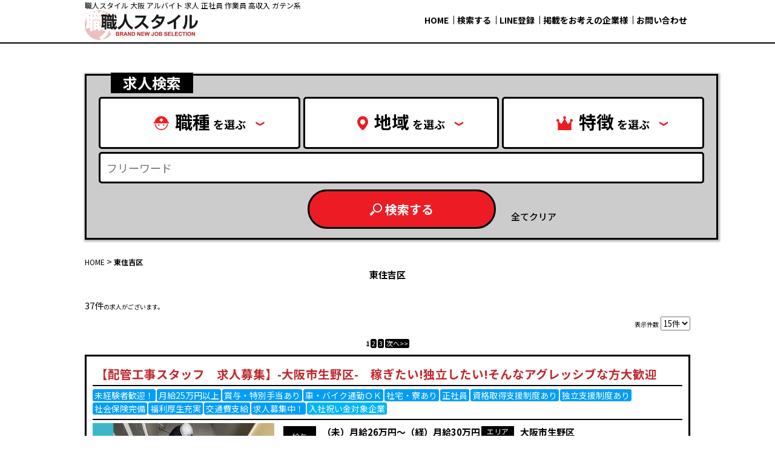

--- FILE ---
content_type: text/html; charset=UTF-8
request_url: https://syokuninstyle365.com/products/list.php?spsearch=spbox&category_id%5B0%5D%5B%5D=2615
body_size: 20980
content:
<?xml version="1.0" encoding="UTF-8"?>
<!DOCTYPE html>
<html lang="ja">
<head>
<meta charset="UTF-8">
<meta name="viewport" content="width=device-width,initial-scale=1.0,user-scalable=yes">

<link rel="shortcut icon" href="/favicon.ico">
<link rel="icon" type="image/vnd.microsoft.icon" href="/favicon.ico">

<meta name="author" content="学歴不問の専門求人サイト 職人スタイル株式会社ジャストリンク">
<meta name="description" content="大阪の建設業で職人になるなら！土木・鳶・塗装・防水・内装工、電気、給排水等、職人専門の求人サイト！">
<meta name="keywords" content="大阪,ガテン,職人,土木,土方,鳶,工事,建設,求人,就職,副業,高収入,アルバイト">
<meta name="robots" content="">

<link rel="stylesheet" type="text/css" href="/global/js/drawer.css" media="all">
<link rel="stylesheet" type="text/css" href="/global/css/style.css?240531a" media="all">
<link rel="stylesheet" type="text/css" href="/global/css/page.css?241227" media="all">
<link rel="stylesheet" type="text/css" href="/global/css/bloc.css?230623" media="all">
<link rel="stylesheet" type="text/css" href="/global/css/products.css?240531a" media="all">


<link rel="alternate" type="application/rss+xml" title="RSS" href="https://syokuninstyle365.com/rss/" />
<!--[if lt IE 9]>
<script src="/js/jquery-1.11.1.min.js"></script>
<![endif]-->
<!--[if gte IE 9]><!-->
<script src="/js/jquery-2.1.1.min.js"></script>
<!--<![endif]-->
<script type="text/javascript" src="/js/eccube.js"></script>
<script type="text/javascript" src="/js/eccube.legacy.js"></script>
<script type="text/javascript" src="/js/jquery.colorbox/jquery.colorbox-min.js"></script>

<script type="text/javascript">//<![CDATA[
    eccube.productsClassCategories = {"1866":{"__unselected":{"__unselected":{"name":"\u9078\u629e\u3057\u3066\u304f\u3060\u3055\u3044","product_class_id":"1874","product_type":"1"}},"__unselected2":{"#":{"classcategory_id2":"","name":"\u9078\u629e\u3057\u3066\u304f\u3060\u3055\u3044"},"#0":{"classcategory_id2":"0","name":"","stock_find":true,"price01":"","price02":"0","point":"0","product_code":"\u682a\u5f0f\u4f1a\u793e\u52a0\u7aef\u8a2d\u5099","product_class_id":"1874","product_type":"1"}}},"1878":{"__unselected":{"__unselected":{"name":"\u9078\u629e\u3057\u3066\u304f\u3060\u3055\u3044","product_class_id":"1886","product_type":"1"}},"__unselected2":{"#":{"classcategory_id2":"","name":"\u9078\u629e\u3057\u3066\u304f\u3060\u3055\u3044"},"#0":{"classcategory_id2":"0","name":"","stock_find":true,"price01":"","price02":"0","point":"0","product_code":"\u682a\u5f0f\u4f1a\u793e\u30a2\u30ea\u30aa\u30ab","product_class_id":"1886","product_type":"1"}}},"1135":{"__unselected":{"__unselected":{"name":"\u9078\u629e\u3057\u3066\u304f\u3060\u3055\u3044","product_class_id":"1143","product_type":"1"}},"__unselected2":{"#":{"classcategory_id2":"","name":"\u9078\u629e\u3057\u3066\u304f\u3060\u3055\u3044"},"#0":{"classcategory_id2":"0","name":"","stock_find":true,"price01":"194,400","price02":"378,000","point":"0","product_code":"\u6771\u6d0b\u793e\u682a\u5f0f\u4f1a\u793e","product_class_id":"1143","product_type":"1"}}},"2024":{"__unselected":{"__unselected":{"name":"\u9078\u629e\u3057\u3066\u304f\u3060\u3055\u3044","product_class_id":"2032","product_type":"1"}},"__unselected2":{"#":{"classcategory_id2":"","name":"\u9078\u629e\u3057\u3066\u304f\u3060\u3055\u3044"},"#0":{"classcategory_id2":"0","name":"","stock_find":true,"price01":"","price02":"0","point":"0","product_code":"\u682a\u5f0f\u4f1a\u793eTrust","product_class_id":"2032","product_type":"1"}}},"1958":{"__unselected":{"__unselected":{"name":"\u9078\u629e\u3057\u3066\u304f\u3060\u3055\u3044","product_class_id":"1966","product_type":"1"}},"__unselected2":{"#":{"classcategory_id2":"","name":"\u9078\u629e\u3057\u3066\u304f\u3060\u3055\u3044"},"#0":{"classcategory_id2":"0","name":"","stock_find":true,"price01":"","price02":"0","point":"0","product_code":"\u53cb\u6d69\u5de5\u696d","product_class_id":"1966","product_type":"1"}}},"2025":{"__unselected":{"__unselected":{"name":"\u9078\u629e\u3057\u3066\u304f\u3060\u3055\u3044","product_class_id":"2033","product_type":"1"}},"__unselected2":{"#":{"classcategory_id2":"","name":"\u9078\u629e\u3057\u3066\u304f\u3060\u3055\u3044"},"#0":{"classcategory_id2":"0","name":"","stock_find":true,"price01":"","price02":"0","point":"0","product_code":"\u682a\u5f0f\u4f1a\u793eTrust","product_class_id":"2033","product_type":"1"}}},"1783":{"__unselected":{"__unselected":{"name":"\u9078\u629e\u3057\u3066\u304f\u3060\u3055\u3044","product_class_id":"1791","product_type":"2"}},"__unselected2":{"#":{"classcategory_id2":"","name":"\u9078\u629e\u3057\u3066\u304f\u3060\u3055\u3044"},"#0":{"classcategory_id2":"0","name":"","stock_find":true,"price01":"","price02":"0","point":"0","product_code":"\u682a\u5f0f\u4f1a\u793e\u30b3\u30e4\u30ca\u30ae","product_class_id":"1791","product_type":"2"}}},"2012":{"__unselected":{"__unselected":{"name":"\u9078\u629e\u3057\u3066\u304f\u3060\u3055\u3044","product_class_id":"2020","product_type":"2"}},"__unselected2":{"#":{"classcategory_id2":"","name":"\u9078\u629e\u3057\u3066\u304f\u3060\u3055\u3044"},"#0":{"classcategory_id2":"0","name":"","stock_find":true,"price01":"","price02":"0","point":"0","product_code":"\u682a\u5f0f\u4f1a\u793e\u30b3\u30e4\u30ca\u30ae","product_class_id":"2020","product_type":"2"}}},"1590":{"__unselected":{"__unselected":{"name":"\u9078\u629e\u3057\u3066\u304f\u3060\u3055\u3044","product_class_id":"1598","product_type":"2"}},"__unselected2":{"#":{"classcategory_id2":"","name":"\u9078\u629e\u3057\u3066\u304f\u3060\u3055\u3044"},"#0":{"classcategory_id2":"0","name":"","stock_find":true,"price01":"","price02":"0","point":"0","product_code":"\u682a\u5f0f\u4f1a\u793e\u30b3\u30e4\u30ca\u30ae","product_class_id":"1598","product_type":"2"}}},"104":{"__unselected":{"__unselected":{"name":"\u9078\u629e\u3057\u3066\u304f\u3060\u3055\u3044","product_class_id":"112","product_type":"2"}},"__unselected2":{"#":{"classcategory_id2":"","name":"\u9078\u629e\u3057\u3066\u304f\u3060\u3055\u3044"},"#0":{"classcategory_id2":"0","name":"","stock_find":true,"price01":"","price02":"0","point":"0","product_code":"\u682a\u5f0f\u4f1a\u793e\u52dd\u5efa","product_class_id":"112","product_type":"2"}}},"1417":{"__unselected":{"__unselected":{"name":"\u9078\u629e\u3057\u3066\u304f\u3060\u3055\u3044","product_class_id":"1425","product_type":"2"}},"__unselected2":{"#":{"classcategory_id2":"","name":"\u9078\u629e\u3057\u3066\u304f\u3060\u3055\u3044"},"#0":{"classcategory_id2":"0","name":"","stock_find":true,"price01":"226,800","price02":"540,000","point":"0","product_code":"\u682a\u5f0f\u4f1a\u793eSTELLA","product_class_id":"1425","product_type":"2"}}},"407":{"__unselected":{"__unselected":{"name":"\u9078\u629e\u3057\u3066\u304f\u3060\u3055\u3044","product_class_id":"415","product_type":"4"}},"__unselected2":{"#":{"classcategory_id2":"","name":"\u9078\u629e\u3057\u3066\u304f\u3060\u3055\u3044"},"#0":{"classcategory_id2":"0","name":"","stock_find":true,"price01":"","price02":"0","point":"0","product_code":"ST\u5efa\u8a2d\u682a\u5f0f\u4f1a\u793e","product_class_id":"415","product_type":"4"}}},"1814":{"__unselected":{"__unselected":{"name":"\u9078\u629e\u3057\u3066\u304f\u3060\u3055\u3044","product_class_id":"1822","product_type":"1"}},"__unselected2":{"#":{"classcategory_id2":"","name":"\u9078\u629e\u3057\u3066\u304f\u3060\u3055\u3044"},"#0":{"classcategory_id2":"0","name":"","stock_find":true,"price01":"","price02":"0","point":"0","product_code":"\u5c0f\u5ddd\u5de5\u52d9\u5e97","product_class_id":"1822","product_type":"1"}}},"1740":{"__unselected":{"__unselected":{"name":"\u9078\u629e\u3057\u3066\u304f\u3060\u3055\u3044","product_class_id":"1748","product_type":"1"}},"__unselected2":{"#":{"classcategory_id2":"","name":"\u9078\u629e\u3057\u3066\u304f\u3060\u3055\u3044"},"#0":{"classcategory_id2":"0","name":"","stock_find":true,"price01":"","price02":"0","point":"0","product_code":"\u5357\u5927\u962a\u5efa\u8a2d\u682a\u5f0f\u4f1a\u793e","product_class_id":"1748","product_type":"1"}}},"1875":{"__unselected":{"__unselected":{"name":"\u9078\u629e\u3057\u3066\u304f\u3060\u3055\u3044","product_class_id":"1883","product_type":"1"}},"__unselected2":{"#":{"classcategory_id2":"","name":"\u9078\u629e\u3057\u3066\u304f\u3060\u3055\u3044"},"#0":{"classcategory_id2":"0","name":"","stock_find":true,"price01":"","price02":"0","point":"0","product_code":"\u682a\u5f0f\u4f1a\u793e\u30a4\u30bd\u30b6\u30ad","product_class_id":"1883","product_type":"1"}}}};function fnOnLoad() {fnSetClassCategories(document.product_form1866);fnSetClassCategories(document.product_form1878);fnSetClassCategories(document.product_form1135);fnSetClassCategories(document.product_form2024);fnSetClassCategories(document.product_form1958);fnSetClassCategories(document.product_form2025);fnSetClassCategories(document.product_form1783);fnSetClassCategories(document.product_form2012);fnSetClassCategories(document.product_form1590);fnSetClassCategories(document.product_form104);fnSetClassCategories(document.product_form1417);fnSetClassCategories(document.product_form407);fnSetClassCategories(document.product_form1814);fnSetClassCategories(document.product_form1740);fnSetClassCategories(document.product_form1875);}
    $(function(){
        fnOnLoad(); 
    });
//]]></script>

<script async src="https://s.yimg.jp/images/listing/tool/cv/ytag.js"></script>
<script>
window.yjDataLayer = window.yjDataLayer || [];
function ytag() { yjDataLayer.push(arguments); }
ytag({"type":"ycl_cookie"});
</script>


<title>職人スタイル | 東住吉区 | 大阪・建設業種の職人専門求人サイト！職人スタイル</title>
<!-- Google tag (gtag.js) -->
<script async src="https://www.googletagmanager.com/gtag/js?id=G-XK78508P77"></script>
<script>
  window.dataLayer = window.dataLayer || [];
  function gtag(){dataLayer.push(arguments);}
  gtag('js', new Date());

  gtag('config', 'G-XK78508P77');
</script>
<script data-ad-client="ca-pub-3279587982162429" async rc="https://pagead2.googlesyndication.com/pagead/js/adsbygoogle.js"></script>

</head>
<!-- ▼BODY部 スタート -->
<body class="LC_Page_Products_List">
<div id="fb-root"></div><script>(function(d, s, id) {var js, fjs = d.getElementsByTagName(s)[0];if (d.getElementById(id)) return;js = d.createElement(s); js.id = id;js.src = "//connect.facebook.net/ja_JP/sdk.js#xfbml=1&version=v2.3&appId=698609520229677";fjs.parentNode.insertBefore(js, fjs);}(document, 'script', 'facebook-jssdk'));</script><noscript><p>JavaScript を有効にしてご利用下さい.</p></noscript>
<!-- /*bg -->
<div id="bg">
<!-- /*container -->
<div id="container">
<div id="drawertriger"><div id="drawertrig" class="sp"><a class="drawertrig"><span></span><em></em></a></div></div>
<div id="headertopcolumn">
<!-- ▼Google広告タグ -->
<!-- Google tag (gtag.js) -->
<script async src="https://www.googletagmanager.com/gtag/js?id=AW-897607992"></script>
<script>
  window.dataLayer = window.dataLayer || [];
  function gtag(){dataLayer.push(arguments);}
  gtag('js', new Date());

  gtag('config', 'AW-897607992');
</script><!-- ▲Google広告タグ -->
</div>

    <!-- /*header -->
<header>
<div id="header">
<!-- /header -->
<div class="header">
<div class="headerouter width">
<!-- /headerinner -->
<div class="drawerbloc">
<div class="headerinner">
<!-- /header-logo -->
<div class="header-logo">
<h1>職人スタイル<!--  求人一覧ページ --> 大阪 アルバイト 求人 正社員 作業員 高収入 ガテン系</h1>
<a href="https://syokuninstyle365.com/"><img src="/global/img/logo.png" alt="職人スタイル 求人一覧ページ"></a>
</div>
<!-- header-logo/ -->
<!--header-link -->
<div class="header-link">
<ul>
<li><a href="/">HOME</a></li>
<li><a href="/products/list.php?category_id=1">検索する</a></li>
<li><a href="https://syokuninstyle365.com/kyushokusha/">LINE登録</a></li>
<li><a href="https://syokuninstyle365.com/kigyou/">掲載をお考えの企業様</a></li>
<!--★
<li><a href="/kyushokusha/">求人を探す</a></li>
<li><a href="/kigyou/">掲載をお考えの企業様</a></li>
★-->
<li class="none"><a href="/user_data/recruit.php">求人をお考えの方へ</a></li>
<li class="none"><a href="/user_data/kiyaku.php">利用規約</a></li>
<li class="none"><a href="/user_data/kiyaku.php">プライバシーポリシー</a></li>
<li><a href="/contact/mailform.php">お問い合わせ</a></li>
</ul>
</div>
<!-- header-link/ -->
</div>
</div>
<!-- headerinner/ -->
</div>
</div>
<!-- header/ -->

<div id="headerInternalColumn">
</div>

</div>
</header>
<!-- header*/ -->
    
<!-- /*article -->
<article class="content" id="">
<!-- /*wrap -->
<div id="wrap">
<!-- /*main -->
<main>
<div id="main">
<div class="main">



<!-- /*primary -->
<div id="primary" class="clearfix">
                    <!-- ▼商品検索 -->
            <!-- /*select-search -->
<section class="bloc" id="select-search">
<div class="outer width">
<div class="inner">
<form name="search_form" id="search_form" method="get" action="/products/list.php">
<input type="hidden" name="transactionid" value="a37b068f767ab3a07487dd609e4dcd4a6319eb79" />
<input type="hidden" name="spsearch" value="spbox" />
<input type="hidden" name="category_id" value="1" />
<!-- /select-search -->
<div class="select-search">
<h2><span>求人検索</span></h2>
<!-- /select-search-bloc -->
<div class="select-search-bloc">
<div class="select-search-list" id="select-search-syokushu">
<div class="select-search-list-box"><a href="#modal-syokushu" class="modalOpen"><span><svg xmlns="http://www.w3.org/2000/svg" viewBox="0 0 33 29"><circle cx="11.5" cy="18.5" r="1.5"/><circle cx="21.5" cy="18.5" r="1.5"/><path d="m16.5,27c-6.29,0-11.44-4.84-11.95-11h-2c.51,7.26,6.56,13,13.95,13s13.43-5.74,13.95-13h-2c-.51,6.16-5.66,11-11.95,11Z"/><path d="m31.5,12h-1.16c-.97-6.78-6.79-12-13.84-12S3.63,5.22,2.66,12h-1.16c-.83,0-1.5.67-1.5,1.5s.67,1.5,1.5,1.5h30c.83,0,1.5-.67,1.5-1.5s-.67-1.5-1.5-1.5Zm-11.5-2.69h-2.19v2.19h-2.62v-2.19h-2.19v-2.62h2.19v-2.19h2.62v2.19h2.19v2.62Z"/></svg><i><em>職種</em>を選ぶ</i></span><div class="select-search-list-text" id="text-syokushu"></div></a></div>
</div>
<div class="select-search-list" id="select-search-chiiki">
<div class="select-search-list-box"><a href="#modal-chiiki" class="modalOpen"><span><svg xmlns="http://www.w3.org/2000/svg" viewBox="0 0 24.71 30"><path d="m12.35,0C5.53,0,0,5.53,0,12.35s9.71,17.65,12.35,17.65,12.35-10.83,12.35-17.65S19.18,0,12.35,0Zm0,18.02c-3.13,0-5.67-2.54-5.67-5.67s2.54-5.67,5.67-5.67,5.67,2.54,5.67,5.67-2.54,5.67-5.67,5.67Z"/></svg><i><em>地域</em>を選ぶ</i></span><div class="select-search-list-text" id="text-chiiki"></div></a></div>
</div>
<div class="select-search-list" id="select-search-tokucho">
<div class="select-search-list-box"><a href="#modal-tokucho" class="modalOpen"><span><svg xmlns="http://www.w3.org/2000/svg" viewBox="0 0 29.3 25"><path d="m26.85,5c-1.36,0-2.45,1.19-2.45,2.65,0,.7.25,1.32.66,1.8l-4.4,4.69-5.37-8.93c1.05-.3,1.82-1.32,1.82-2.55,0-1.46-1.1-2.65-2.45-2.65s-2.45,1.19-2.45,2.65c0,1.22.77,2.24,1.82,2.55l-5.37,8.93-4.4-4.69c.41-.47.66-1.1.66-1.8,0-1.46-1.1-2.65-2.45-2.65S0,6.18,0,7.64s1.1,2.65,2.45,2.65v14.71h24.39v-14.71c1.36,0,2.45-1.19,2.45-2.65s-1.1-2.65-2.45-2.65Z"/></svg><i><em>特徴</em>を選ぶ</i></span><div class="select-search-list-text" id="text-tokucho"></div></a></div>
</div>
</div>
<!-- select-search-bloc/ -->
<!-- /select-search-tex -->
<div class="select-search-tex">
<input type="text" name="name" value="" placeholder="フリーワード">
</div>
<!-- select-search-tex/ -->
<!-- /select-search-btn -->
<div class="select-search-btn">
<div class="select-search-btn-inner">
<div><button type="submit"><svg xmlns="http://www.w3.org/2000/svg" viewBox="0 0 70 70"><path d="M43.75,52.5c14.5,0,26.25-11.76,26.25-26.25S58.25,0,43.75,0,17.5,11.75,17.5,26.25c0,14.5,11.75,26.25,26.25,26.25ZM24.06,26.25c0-10.86,8.83-19.69,19.69-19.69s19.69,8.83,19.69,19.69-8.83,19.69-19.69,19.69-19.69-8.83-19.69-19.69Z"./><path d="M11.2,68.08l16.06-16.06c-3.72-2.39-6.89-5.56-9.28-9.28L1.92,58.8c-2.56,2.56-2.56,6.72,0,9.28,2.56,2.56,6.72,2.56,9.28,0Z"./></svg><span>検索する</span></button></div>
<div><button type="button" onclick="realreset();" class="realreset"><span>全てクリア</span></button>

</div>
</div>
</div>
<!-- select-search-btn/ -->
</div>
<!-- select-search/ -->

<!-- /modal -->
<div class="select-search-modal" id="modal-syokushu">
<div class="modaloverLay modalClose"></div>
<div class="modal-bloc">
<div class="modal-inner">
<h2><svg xmlns="http://www.w3.org/2000/svg" viewBox="0 0 33 29"><circle cx="11.5" cy="18.5" r="1.5"/><circle cx="21.5" cy="18.5" r="1.5"/><path d="m16.5,27c-6.29,0-11.44-4.84-11.95-11h-2c.51,7.26,6.56,13,13.95,13s13.43-5.74,13.95-13h-2c-.51,6.16-5.66,11-11.95,11Z"/><path d="m31.5,12h-1.16c-.97-6.78-6.79-12-13.84-12S3.63,5.22,2.66,12h-1.16c-.83,0-1.5.67-1.5,1.5s.67,1.5,1.5,1.5h30c.83,0,1.5-.67,1.5-1.5s-.67-1.5-1.5-1.5Zm-11.5-2.69h-2.19v2.19h-2.62v-2.19h-2.19v-2.62h2.19v-2.19h2.62v2.19h2.19v2.62Z"/></svg><em><b>職種</b>を選ぶ</em></h2>
<div class="modal-body">
<!--/リスト-->
<!-- / -->
<div class="modal-box">
<div class="modal-box-title"><label><input name="category_id[0][]" type="checkbox" value="2673" id="鳶職関連"><em>鳶職関連</em></label></div>
<div class="modal-box-list"><ul class="check check4">
<li><label><input name="category_id[0][]" type="checkbox" value="101" id="足場鳶"><em>足場鳶</em></label></li>
<li><label><input name="category_id[0][]" type="checkbox" value="102" id="鉄骨鳶"><em>鉄骨鳶</em></label></li>
<li><label><input name="category_id[0][]" type="checkbox" value="103" id="重量鳶"><em>重量鳶</em></label></li>
</ul></div>
</div>
<!-- / -->
<div class="modal-box">
<div class="modal-box-title"><label><input name="category_id[0][]" type="checkbox" value="2674" id="土木・基礎・杭関連"><em>土木・基礎・杭関連</em></label></div>
<div class="modal-box-list"><ul class="check check4">
<li><label><input name="category_id[0][]" type="checkbox" value="112" id="土木"><em>土木</em></label></li>
<li><label><input name="category_id[0][]" type="checkbox" value="130" id="杭工事"><em>杭工事</em></label></li>
<li><label><input name="category_id[0][]" type="checkbox" value="2639" id="基礎工"><em>基礎工</em></label></li>
<li><label><input name="category_id[0][]" type="checkbox" value="126" id="下水道関連"><em>下水道関連</em></label></li>
<li><label><input name="category_id[0][]" type="checkbox" value="2660" id="軌道工"><em>軌道工</em></label></li>
<li><label><input name="category_id[0][]" type="checkbox" value="2688" id="海洋土木"><em>海洋土木</em></label></li>
<li><label><input name="category_id[0][]" type="checkbox" value="2695" id="舗装工"><em>舗装工</em></label></li>
<li><label><input name="category_id[0][]" type="checkbox" value="2702" id="地盤改良工"><em>地盤改良工</em></label></li>
</ul></div>
</div>
<!-- / -->
<div class="modal-box">
<div class="modal-box-title"><label><input name="category_id[0][]" type="checkbox" value="2675" id="造園関連"><em>造園関連</em></label></div>
<div class="modal-box-list"><ul class="check check4">
<li><label><input name="category_id[0][]" type="checkbox" value="111" id="造園工"><em>造園工</em></label></li>
<li><label><input name="category_id[0][]" type="checkbox" value="2661" id="植木・園芸"><em>植木・園芸</em></label></li>
</ul></div>
</div>
<!-- / -->
<div class="modal-box">
<div class="modal-box-title"><label><input name="category_id[0][]" type="checkbox" value="2676" id="左官・外構・タイル関連"><em>左官・外構・タイル関連</em></label></div>
<div class="modal-box-list"><ul class="check check4">
<li><label><input name="category_id[0][]" type="checkbox" value="131" id="外構工"><em>外構工</em></label></li>
<li><label><input name="category_id[0][]" type="checkbox" value="2653" id="石材工"><em>石材工</em></label></li>
<li><label><input name="category_id[0][]" type="checkbox" value="110" id="左官"><em>左官</em></label></li>
<li><label><input name="category_id[0][]" type="checkbox" value="2638" id="タイル工"><em>タイル工</em></label></li>
<li><label><input name="category_id[0][]" type="checkbox" value="2712" id="土間工"><em>土間工</em></label></li>
</ul></div>
</div>
<!-- / -->
<div class="modal-box">
<div class="modal-box-title"><label><input name="category_id[0][]" type="checkbox" value="2677" id="型枠・鉄筋関連"><em>型枠・鉄筋関連</em></label></div>
<div class="modal-box-list"><ul class="check check4">
<li><label><input name="category_id[0][]" type="checkbox" value="121" id="型枠大工"><em>型枠大工</em></label></li>
<li><label><input name="category_id[0][]" type="checkbox" value="122" id="型枠解体工"><em>型枠解体工</em></label></li>
<li><label><input name="category_id[0][]" type="checkbox" value="104" id="鉄筋工"><em>鉄筋工</em></label></li>
<li><label><input name="category_id[0][]" type="checkbox" value="2650" id="デッキ工"><em>デッキ工</em></label></li>
</ul></div>
</div>
<!-- / -->
<div class="modal-box">
<div class="modal-box-title"><label><input name="category_id[0][]" type="checkbox" value="2678" id="外壁・屋外・屋根工事"><em>外壁・屋外・屋根工事</em></label></div>
<div class="modal-box-list"><ul class="check check4">
<li><label><input name="category_id[0][]" type="checkbox" value="2643" id="外壁工"><em>外壁工</em></label></li>
<li><label><input name="category_id[0][]" type="checkbox" value="107" id="外壁塗装工"><em>外壁塗装工</em></label></li>
<li><label><input name="category_id[0][]" type="checkbox" value="108" id="外壁補修工"><em>外壁補修工</em></label></li>
<li><label><input name="category_id[0][]" type="checkbox" value="109" id="外壁洗浄工"><em>外壁洗浄工</em></label></li>
<li><label><input name="category_id[0][]" type="checkbox" value="105" id="防水工"><em>防水工</em></label></li>
<li><label><input name="category_id[0][]" type="checkbox" value="2640" id="シーリング工"><em>シーリング工</em></label></li>
<li><label><input name="category_id[0][]" type="checkbox" value="2655" id="建築金物工"><em>建築金物工</em></label></li>
<li><label><input name="category_id[0][]" type="checkbox" value="125" id="屋根工事関連"><em>屋根工事関連</em></label></li>
<li><label><input name="category_id[0][]" type="checkbox" value="129" id="建築板金工"><em>建築板金工</em></label></li>
<li><label><input name="category_id[0][]" type="checkbox" value="2705" id="長尺シート貼"><em>長尺シート貼</em></label></li>
<li><label><input name="category_id[0][]" type="checkbox" value="2732" id="サイディング工事"><em>サイディング工事</em></label></li>
</ul></div>
</div>
<!-- / -->
<div class="modal-box">
<div class="modal-box-title"><label><input name="category_id[0][]" type="checkbox" value="2679" id="電気・空調通信関連"><em>電気・空調通信関連</em></label></div>
<div class="modal-box-list"><ul class="check check4">
<li><label><input name="category_id[0][]" type="checkbox" value="115" id="電気工事士"><em>電気工事士</em></label></li>
<li><label><input name="category_id[0][]" type="checkbox" value="116" id="空調設備工"><em>空調設備工</em></label></li>
<li><label><input name="category_id[0][]" type="checkbox" value="2642" id="通信設備工"><em>通信設備工</em></label></li>
<li><label><input name="category_id[0][]" type="checkbox" value="2701" id="弱電工"><em>弱電工</em></label></li>
</ul></div>
</div>
<!-- / -->
<div class="modal-box">
<div class="modal-box-title"><label><input name="category_id[0][]" type="checkbox" value="2680" id="配管設備関連"><em>配管設備関連</em></label></div>
<div class="modal-box-list"><ul class="check check4">
<li><label><input name="category_id[0][]" type="checkbox" value="113" id="給排水配管工"><em>給排水配管工</em></label></li>
<li><label><input name="category_id[0][]" type="checkbox" value="114" id="ガス配管工"><em>ガス配管工</em></label></li>
<li><label><input name="category_id[0][]" type="checkbox" value="117" id="空調ダクト工"><em>空調ダクト工</em></label></li>
<li><label><input name="category_id[0][]" type="checkbox" value="2652" id="熱絶縁工"><em>熱絶縁工</em></label></li>
<li><label><input name="category_id[0][]" type="checkbox" value="2670" id="特殊配管工"><em>特殊配管工</em></label></li>
<li><label><input name="category_id[0][]" type="checkbox" value="2704" id="空調配管工"><em>空調配管工</em></label></li>
<li><label><input name="category_id[0][]" type="checkbox" value="2731" id="配管工"><em>配管工</em></label></li>
</ul></div>
</div>
<!-- / -->
<div class="modal-box">
<div class="modal-box-title"><label><input name="category_id[0][]" type="checkbox" value="2681" id="その他設備"><em>その他設備</em></label></div>
<div class="modal-box-list"><ul class="check check4">
<li><label><input name="category_id[0][]" type="checkbox" value="2698" id="住宅設備工"><em>住宅設備工</em></label></li>
<li><label><input name="category_id[0][]" type="checkbox" value="2648" id="機械設備工"><em>機械設備工</em></label></li>
<li><label><input name="category_id[0][]" type="checkbox" value="2666" id="昇降機設備工"><em>昇降機設備工</em></label></li>
<li><label><input name="category_id[0][]" type="checkbox" value="2649" id="消火設備工"><em>消火設備工</em></label></li>
<li><label><input name="category_id[0][]" type="checkbox" value="2689" id="衛生設備工"><em>衛生設備工</em></label></li>
<li><label><input name="category_id[0][]" type="checkbox" value="128" id="システムキッチン関連"><em>システムキッチン関連</em></label></li>
<li><label><input name="category_id[0][]" type="checkbox" value="2690" id="ユニットバス取付"><em>ユニットバス取付</em></label></li>
<li><label><input name="category_id[0][]" type="checkbox" value="133" id="その他設備"><em>その他設備</em></label></li>
</ul></div>
</div>
<!-- / -->
<div class="modal-box">
<div class="modal-box-title"><label><input name="category_id[0][]" type="checkbox" value="2682" id="内装工事関連"><em>内装工事関連</em></label></div>
<div class="modal-box-list"><ul class="check check4">
<li><label><input name="category_id[0][]" type="checkbox" value="119" id="軽天・ボード工"><em>軽天・ボード工</em></label></li>
<li><label><input name="category_id[0][]" type="checkbox" value="2644" id="内装仕上工"><em>内装仕上工</em></label></li>
<li><label><input name="category_id[0][]" type="checkbox" value="118" id="内装工"><em>内装工</em></label></li>
<li><label><input name="category_id[0][]" type="checkbox" value="2662" id="リペア工"><em>リペア工</em></label></li>
<li><label><input name="category_id[0][]" type="checkbox" value="2691" id="家具・木工"><em>家具・木工</em></label></li>
<li><label><input name="category_id[0][]" type="checkbox" value="2697" id="リフォーム全般"><em>リフォーム全般</em></label></li>
<li><label><input name="category_id[0][]" type="checkbox" value="2720" id="什器施工"><em>什器施工</em></label></li>
<li><label><input name="category_id[0][]" type="checkbox" value="2722" id="内装金物"><em>内装金物</em></label></li>
<li><label><input name="category_id[0][]" type="checkbox" value="2726" id="ダイノックシート"><em>ダイノックシート</em></label></li>
</ul></div>
</div>
<!-- / -->
<div class="modal-box">
<div class="modal-box-title"><label><input name="category_id[0][]" type="checkbox" value="2683 id="大工・畳職人""><em>大工・畳職人</em></label></div>
<div class="modal-box-list"><ul class="check check4">
<li><label><input name="category_id[0][]" type="checkbox" value="120" id="大工"><em>大工</em></label></li>
<li><label><input name="category_id[0][]" type="checkbox" value="2636" id="畳・襖職人"><em>畳・襖職人</em></label></li>
</ul></div>
</div>
<!-- / -->
<div class="modal-box">
<div class="modal-box-title"><label><input name="category_id[0][]" type="checkbox" value="2684" id="重機オペ・ドライバー関連"><em>重機オペ・ドライバー関連</em></label></div>
<div class="modal-box-list"><ul class="check check4">
<li><label><input name="category_id[0][]" type="checkbox" value="2630" id="ダンプ運転手"><em>ダンプ運転手</em></label></li>
<li><label><input name="category_id[0][]" type="checkbox" value="2631" id="生コン運転手"><em>生コン運転手</em></label></li>
<li><label><input name="category_id[0][]" type="checkbox" value="2632" id="重機オペレーター"><em>重機オペレーター</em></label></li>
<li><label><input name="category_id[0][]" type="checkbox" value="2634" id="ユニックドライバー"><em>ユニックドライバー</em></label></li>
<li><label><input name="category_id[0][]" type="checkbox" value="2633" id="生コン圧送"><em>生コン圧送</em></label></li>
<li><label><input name="category_id[0][]" type="checkbox" value="2696" id="クレーン・クローラオペ"><em>クレーン・クローラオペ</em></label></li>
<li><label><input name="category_id[0][]" type="checkbox" value="2699" id="仮設資材運搬"><em>仮設資材運搬</em></label></li>
</ul></div>
</div>
<!-- / -->
<div class="modal-box">
<div class="modal-box-title"><label><input name="category_id[0][]" type="checkbox" value="2685" id="施工管理・設計・営業"><em>施工管理・設計・営業</em></label></div>
<div class="modal-box-list"><ul class="check check4">
<li><label><input name="category_id[0][]" type="checkbox" value="132" id="現場管理"><em>現場管理</em></label></li>
<li><label><input name="category_id[0][]" type="checkbox" value="2665" id="CAD・設計"><em>CAD・設計</em></label></li>
<li><label><input name="category_id[0][]" type="checkbox" value="2635" id="地盤調査"><em>地盤調査</em></label></li>
<li><label><input name="category_id[0][]" type="checkbox" value="2668" id="営業関連"><em>営業関連</em></label></li>
</ul></div>
</div>
<!-- / -->
<div class="modal-box">
<div class="modal-box-title"><label><input name="category_id[0][]" type="checkbox" value="2686" id="現場内作業関連"><em>現場内作業関連</em></label></div>
<div class="modal-box-list"><ul class="check check4">
<li><label><input name="category_id[0][]" type="checkbox" value="2645" id="コンクリート打設工"><em>コンクリート打設工</em></label></li>
<li><label><input name="category_id[0][]" type="checkbox" value="2647" id="軽作業"><em>軽作業</em></label></li>
<li><label><input name="category_id[0][]" type="checkbox" value="124" id="荷揚げ"><em>荷揚げ</em></label></li>
<li><label><input name="category_id[0][]" type="checkbox" value="2693" id="土工"><em>土工</em></label></li>
<li><label><input name="category_id[0][]" type="checkbox" value="2694" id="警備員"><em>警備員</em></label></li>
</ul></div>
</div>
<!-- / -->
<div class="modal-box">
<div class="modal-box-title"><label><input name="category_id[0][]" type="checkbox" value="2706" id="工場内作業関連"><em>工場内作業関連</em></label></div>
<div class="modal-box-list"><ul class="check check4">
<li><label><input name="category_id[0][]" type="checkbox" value="2707" id="製缶工"><em>製缶工</em></label></li>
<li><label><input name="category_id[0][]" type="checkbox" value="2708" id="溶接工"><em>溶接工</em></label></li>
<li><label><input name="category_id[0][]" type="checkbox" value="2709" id="鉄筋加工"><em>鉄筋加工</em></label></li>
<li><label><input name="category_id[0][]" type="checkbox" value="2710" id="その他製作"><em>その他製作</em></label></li>
</ul></div>
</div>
<!-- / -->
<div class="modal-box">
<div class="modal-box-title"><label><input name="category_id[0][]" type="checkbox" value="2713" id="メンテナンス関連"><em>メンテナンス関連</em></label></div>
<div class="modal-box-list"><ul class="check check4">
<li><label><input name="category_id[0][]" type="checkbox" value="2714" id="空調メンテナンス"><em>空調メンテナンス</em></label></li>
<li><label><input name="category_id[0][]" type="checkbox" value="2715" id="機械メンテナンス"><em>機械メンテナンス</em></label></li>
<li><label><input name="category_id[0][]" type="checkbox" value="2716" id="防火設備メンテナンス"><em>防火設備メンテナンス</em></label></li>
<li><label><input name="category_id[0][]" type="checkbox" value="2723" id="駐車場メンテナンス"><em>駐車場メンテナンス</em></label></li>
<li><label><input name="category_id[0][]" type="checkbox" value="2717" id="その他メンテナンス"><em>その他メンテナンス</em></label></li>
</ul></div>
</div>
<!-- / -->
<div class="modal-box">
<div class="modal-box-title"><label><input name="category_id[0][]" type="checkbox" value="2687" id="その他工事"><em>その他工事</em></label></div>
<div class="modal-box-list"><ul class="check check4">
<li><label><input name="category_id[0][]" type="checkbox" value="123" id="解体工"><em>解体工</em></label></li>
<li><label><input name="category_id[0][]" type="checkbox" value="127" id="重量工"><em>重量工</em></label></li>
<li><label><input name="category_id[0][]" type="checkbox" value="2637" id="鍛冶工"><em>鍛冶工</em></label></li>
<li><label><input name="category_id[0][]" type="checkbox" value="2641" id="美装工"><em>美装工</em></label></li>
<li><label><input name="category_id[0][]" type="checkbox" value="2646" id="床下工事"><em>床下工事</em></label></li>
<li><label><input name="category_id[0][]" type="checkbox" value="2651" id="耐火被覆工"><em>耐火被覆工</em></label></li>
<li><label><input name="category_id[0][]" type="checkbox" value="2654" id="テント工"><em>テント工</em></label></li>
<li><label><input name="category_id[0][]" type="checkbox" value="2656" id="塗装工"><em>塗装工</em></label></li>
<li><label><input name="category_id[0][]" type="checkbox" value="2667" id="アンカー工"><em>アンカー工</em></label></li>
<li><label><input name="category_id[0][]" type="checkbox" value="2669" id="橋梁工"><em>橋梁工</em></label></li>
<li><label><input name="category_id[0][]" type="checkbox" value="106" id="サッシ工"><em>サッシ工</em></label></li>
<li><label><input name="category_id[0][]" type="checkbox" value="2692" id="看板製作施工"><em>看板製作施工</em></label></li>
<li><label><input name="category_id[0][]" type="checkbox" value="2700" id="鉄工組立"><em>鉄工組立</em></label></li>
<li><label><input name="category_id[0][]" type="checkbox" value="2703" id="吹付断熱"><em>吹付断熱</em></label></li>
<li><label><input name="category_id[0][]" type="checkbox" value="2711" id="ガラス工"><em>ガラス工</em></label></li>
<li><label><input name="category_id[0][]" type="checkbox" value="2721" id="仮設工事"><em>仮設工事</em></label></li>
<li><label><input name="category_id[0][]" type="checkbox" value="2728" id="測量・墨出し"><em>測量・墨出し</em></label></li>
<li><label><input name="category_id[0][]" type="checkbox" value="2729" id="アスベスト除去"><em>アスベスト除去</em></label></li>
<li><label><input name="category_id[0][]" type="checkbox" value="2730" id="アスベスト除去"><em>コア工事</em></label></li>
<li><label><input name="category_id[0][]" type="checkbox" value="134" id="その他建設"><em>その他建設</em></label></li>
</ul></div>
</div>
<!-- / -->
<!--リスト/-->
</div>
<div class="modal-btn"><button type="button" class="modalClose">決定</button></div>
</div>
<div class="modalClose sandwichs"></div>
</div>
</div>
<!-- / -->
<div class="select-search-modal" id="modal-chiiki">
<div class="modaloverLay modalClose"></div>
<div class="modal-bloc">
<div class="modal-inner">
<h2><svg xmlns="http://www.w3.org/2000/svg" viewBox="0 0 24.71 30"><path d="m12.35,0C5.53,0,0,5.53,0,12.35s9.71,17.65,12.35,17.65,12.35-10.83,12.35-17.65S19.18,0,12.35,0Zm0,18.02c-3.13,0-5.67-2.54-5.67-5.67s2.54-5.67,5.67-5.67,5.67,2.54,5.67,5.67-2.54,5.67-5.67,5.67Z"/></svg><em><b>地域</b>を選ぶ</em></h2>
<div class="modal-body">
<!--/リスト-->
<!-- / -->
<div class="modal-box">
<div class="modal-box-list"><ul class="check check1">
<li><label><input name="category_id[1][]" type="checkbox" value="135" id="大阪府下全域"><em>大阪府下全域</em></label></li>
</ul></div>
</div>
<!-- / -->
<div class="modal-box">
<div class="modal-box-title"><label><input name="category_id[1][]" type="checkbox" value="137" id="大阪市"><em>大阪市</em></label></div>
<div class="modal-box-list"><ul class="check check3">
<li><label><input name="category_id[1][]" type="checkbox" value="2599" id="旭区"><em>旭区</em></label></li>
<li><label><input name="category_id[1][]" type="checkbox" value="2600" id="阿倍野区"><em>阿倍野区</em></label></li>
<li><label><input name="category_id[1][]" type="checkbox" value="2601" id="生野区"><em>生野区</em></label></li>
<li><label><input name="category_id[1][]" type="checkbox" value="2602" id="北区"><em>北区</em></label></li>
<li><label><input name="category_id[1][]" type="checkbox" value="2603" id="此花区"><em>此花区</em></label></li>
<li><label><input name="category_id[1][]" type="checkbox" value="2604" id="城東区"><em>城東区</em></label></li>
<li><label><input name="category_id[1][]" type="checkbox" value="2605" id="住之江区"><em>住之江区</em></label></li>
<li><label><input name="category_id[1][]" type="checkbox" value="2606" id="住吉区"><em>住吉区</em></label></li>
<li><label><input name="category_id[1][]" type="checkbox" value="2607" id="大正区"><em>大正区</em></label></li>
<li><label><input name="category_id[1][]" type="checkbox" value="2608" id="中央区"><em>中央区</em></label></li>
<li><label><input name="category_id[1][]" type="checkbox" value="2609" id="鶴見区"><em>鶴見区</em></label></li>
<li><label><input name="category_id[1][]" type="checkbox" value="2610" id="天王寺区"><em>天王寺区</em></label></li>
<li><label><input name="category_id[1][]" type="checkbox" value="2611" id="浪速区"><em>浪速区</em></label></li>
<li><label><input name="category_id[1][]" type="checkbox" value="2612" id="西区"><em>西区</em></label></li>
<li><label><input name="category_id[1][]" type="checkbox" value="2613" id="西成区"><em>西成区</em></label></li>
<li><label><input name="category_id[1][]" type="checkbox" value="2614" id="西淀川区"><em>西淀川区</em></label></li>
<li><label><input name="category_id[1][]" type="checkbox" value="2615" id="東住吉区"><em>東住吉区</em></label></li>
<li><label><input name="category_id[1][]" type="checkbox" value="2616" id="東成区"><em>東成区</em></label></li>
<li><label><input name="category_id[1][]" type="checkbox" value="2617" id="東淀川区"><em>東淀川区</em></label></li>
<li><label><input name="category_id[1][]" type="checkbox" value="2618" id="平野区"><em>平野区</em></label></li>
<li><label><input name="category_id[1][]" type="checkbox" value="2619" id="福島区"><em>福島区</em></label></li>
<li><label><input name="category_id[1][]" type="checkbox" value="2620" id="港区"><em>港区</em></label></li>
<li><label><input name="category_id[1][]" type="checkbox" value="2621" id="都島区"><em>都島区</em></label></li>
<li><label><input name="category_id[1][]" type="checkbox" value="2622" id="淀川区"><em>淀川区</em></label></li>
</ul></div>
</div>
<!-- / -->
<div class="modal-box">
<div class="modal-box-title"><label><input name="category_id[1][]" type="checkbox" value="138" id="堺市"><em>堺市</em></label></div>
<div class="modal-box-list"><ul class="check check3">
<li><label><input name="category_id[1][]" type="checkbox" value="2623" id="北区"><em>北区</em></label></li>
<li><label><input name="category_id[1][]" type="checkbox" value="2624" id="堺区"><em>堺区</em></label></li>
<li><label><input name="category_id[1][]" type="checkbox" value="2625" id="中区"><em>中区</em></label></li>
<li><label><input name="category_id[1][]" type="checkbox" value="2626" id="西区"><em>西区</em></label></li>
<li><label><input name="category_id[1][]" type="checkbox" value="2627" id="東区"><em>東区</em></label></li>
<li><label><input name="category_id[1][]" type="checkbox" value="2628" id="南区"><em>南区</em></label></li>
<li><label><input name="category_id[1][]" type="checkbox" value="2629" id="美原区"><em>美原区</em></label></li>
</ul></div>
</div>
<!-- / -->
<div class="modal-box">
<div class="modal-box-list"><ul class="check check2 clearfix">
<ul class="check check2 clearfix">
<li><label><input name="category_id[1][]" type="checkbox" value="139" id="能勢町"><em>能勢町</em></label></li>
<li><label><input name="category_id[1][]" type="checkbox" value="140" id="豊能町"><em>豊能町</em></label></li>
<li><label><input name="category_id[1][]" type="checkbox" value="141" id="池田市"><em>池田市</em></label></li>
<li><label><input name="category_id[1][]" type="checkbox" value="142" id="箕面市"><em>箕面市</em></label></li>
<li><label><input name="category_id[1][]" type="checkbox" value="143" id="豊中市"><em>豊中市</em></label></li>
<li><label><input name="category_id[1][]" type="checkbox" value="144" id="茨木市"><em>茨木市</em></label></li>
<li><label><input name="category_id[1][]" type="checkbox" value="145" id="高槻市"><em>高槻市</em></label></li>
<li><label><input name="category_id[1][]" type="checkbox" value="146" id="島本町"><em>島本町</em></label></li>
<li><label><input name="category_id[1][]" type="checkbox" value="147" id="吹田市"><em>吹田市</em></label></li>
<li><label><input name="category_id[1][]" type="checkbox" value="148" id="摂津市"><em>摂津市</em></label></li>
<li><label><input name="category_id[1][]" type="checkbox" value="149" id="枚方市"><em>枚方市</em></label></li>
<li><label><input name="category_id[1][]" type="checkbox" value="150" id="交野市"><em>交野市</em></label></li>
<li><label><input name="category_id[1][]" type="checkbox" value="151" id="寝屋川市"><em>寝屋川市</em></label></li>
<li><label><input name="category_id[1][]" type="checkbox" value="152" id="守口市"><em>守口市</em></label></li>
<li><label><input name="category_id[1][]" type="checkbox" value="153" id="門真市"><em>門真市</em></label></li>
<li><label><input name="category_id[1][]" type="checkbox" value="154" id="四条畷市"><em>四条畷市</em></label></li>
<li><label><input name="category_id[1][]" type="checkbox" value="155" id="大東市"><em>大東市</em></label></li>
<li><label><input name="category_id[1][]" type="checkbox" value="156" id="東大阪市"><em>東大阪市</em></label></li>
<li><label><input name="category_id[1][]" type="checkbox" value="157" id="八尾市"><em>八尾市</em></label></li>
<li><label><input name="category_id[1][]" type="checkbox" value="158" id="柏原市"><em>柏原市</em></label></li>
<li><label><input name="category_id[1][]" type="checkbox" value="159" id="和泉市"><em>和泉市</em></label></li>
<li><label><input name="category_id[1][]" type="checkbox" value="160" id="高石市"><em>高石市</em></label></li>
<li><label><input name="category_id[1][]" type="checkbox" value="161" id="泉大津市"><em>泉大津市</em></label></li>
<li><label><input name="category_id[1][]" type="checkbox" value="162" id="忠岡町"><em>忠岡町</em></label></li>
<li><label><input name="category_id[1][]" type="checkbox" value="163" id="岸和田市"><em>岸和田市</em></label></li>
<li><label><input name="category_id[1][]" type="checkbox" value="164" id="貝塚市"><em>貝塚市</em></label></li>
<li><label><input name="category_id[1][]" type="checkbox" value="165" id="熊取町"><em>熊取町</em></label></li>
<li><label><input name="category_id[1][]" type="checkbox" value="166" id="泉佐野市"><em>泉佐野市</em></label></li>
<li><label><input name="category_id[1][]" type="checkbox" value="167" id="田尻町"><em>田尻町</em></label></li>
<li><label><input name="category_id[1][]" type="checkbox" value="168" id="泉南市"><em>泉南市</em></label></li>
<li><label><input name="category_id[1][]" type="checkbox" value="169" id="阪南市"><em>阪南市</em></label></li>
<li><label><input name="category_id[1][]" type="checkbox" value="170" id="岬町"><em>岬町</em></label></li>
<li><label><input name="category_id[1][]" type="checkbox" value="171" id="松原市"><em>松原市</em></label></li>
<li><label><input name="category_id[1][]" type="checkbox" value="172" id="羽曳野市"><em>羽曳野市</em></label></li>
<li><label><input name="category_id[1][]" type="checkbox" value="173" id="藤井寺市"><em>藤井寺市</em></label></li>
<li><label><input name="category_id[1][]" type="checkbox" value="174" id="太子町"><em>太子町</em></label></li>
<li><label><input name="category_id[1][]" type="checkbox" value="175" id="河南町"><em>河南町</em></label></li>
<li><label><input name="category_id[1][]" type="checkbox" value="176" id="千早赤阪村"><em>千早赤阪村</em></label></li>
<li><label><input name="category_id[1][]" type="checkbox" value="177" id="富田林市"><em>富田林市</em></label></li>
<li><label><input name="category_id[1][]" type="checkbox" value="178" id="大阪狭山市"><em>大阪狭山市</em></label></li>
<li><label><input name="category_id[1][]" type="checkbox" value="179" id="河内長野市"><em>河内長野市</em></label></li>
</ul></div>
</div>
<!-- / -->
<div class="modal-box">
<div class="modal-box-title"><label><input name="category_id[1][]" type="checkbox" value="136" id="その他地域"><em>その他地域</em></label></div>
<div class="modal-box-list"><ul class="check check3">
<li><label><input name="category_id[1][]" type="checkbox" value="2657" id="兵庫県尼崎市"><em>兵庫県尼崎市</em></label></li>
<li><label><input name="category_id[1][]" type="checkbox" value="2659" id="兵庫県川西市"><em>兵庫県川西市</em></label></li>
<li><label><input name="category_id[1][]" type="checkbox" value="2664" id="兵庫県伊丹市"><em>兵庫県伊丹市</em></label></li>
<li><label><input name="category_id[1][]" type="checkbox" value="2718" id="兵庫県西宮市"><em>兵庫県西宮市</em></label></li>
<li><label><input name="category_id[1][]" type="checkbox" value="2719" id="兵庫県宝塚市"><em>兵庫県宝塚市</em></label></li>
<li><label><input name="category_id[1][]" type="checkbox" value="2725" id="兵庫県神戸市"><em>兵庫県神戸市</em></label></li>
<li><label><input name="category_id[1][]" type="checkbox" value="2672" id="奈良県生駒市"><em>奈良県生駒市</em></label></li>
<li><label><input name="category_id[1][]" type="checkbox" value="2727" id="奈良県上牧町"><em>奈良県上牧町</em></label></li>
<!--/★
<li><label><input name="category_id[1][]" type="checkbox" value="2733" id="埼玉県"><em>埼玉県</em></label></li>
★/-->
</ul></div>
</div>
<!-- / -->
<!--リスト/-->
</div>
<div class="modal-btn"><button type="button" class="modalClose">決定</button></div>
</div>
<div class="modalClose sandwichs"></div>
</div>
</div>
<!-- / -->
<div class="select-search-modal" id="modal-tokucho">
<div class="modaloverLay modalClose"></div>
<div class="modal-bloc">
<div class="modal-inner">
<h2>特徴を選ぶ</h2>
<div class="modal-body">
<!--/リスト-->

<!-- / -->
<div class="modal-box">
<div class="modal-box-list"><ul class="check check4">
<li><label><input type="checkbox" name="product_status_id[]" value="1" id="未経験者歓迎！"><em>未経験者歓迎！</em></label></li>
<li><label><input type="checkbox" name="product_status_id[]" value="2" id="日給12000円以上"><em>日給12000円以上</em></label></li>
<li><label><input type="checkbox" name="product_status_id[]" value="2" id="日給15000円以上"><em>日給15000円以上</em></label></li>
<li><label><input type="checkbox" name="product_status_id[]" value="3" id="月給25万円以上"><em>月給25万円以上</em></label></li>
<li><label><input type="checkbox" name="product_status_id[]" value="4" id="月給30万円以上"><em>月給30万円以上</em></label></li>
<li><label><input type="checkbox" name="product_status_id[]" value="5" id="賞与・特別手当あり"><em>賞与・特別手当あり</em></label></li>
<li><label><input type="checkbox" name="product_status_id[]" value="6" id="定年退職者歓迎"><em>定年退職者歓迎</em></label></li>
<li><label><input type="checkbox" name="product_status_id[]" value="7" id="中高年の方活躍中！"><em>中高年の方活躍中！</em></label></li>
<li><label><input type="checkbox" name="product_status_id[]" value="8" id="日払い・週払いＯＫ"><em>日払い・週払いＯＫ</em></label></li>
<li><label><input type="checkbox" name="product_status_id[]" value="9" id="車・バイク通勤ＯＫ"><em>車・バイク通勤ＯＫ</em></label></li>
<li><label><input type="checkbox" name="product_status_id[]" value="10" id="社宅・寮あり"><em>社宅・寮あり</em></label></li>
<li><label><input type="checkbox" name="product_status_id[]" value="11" id="土日休み"><em>土日休み</em></label></li>
<li><label><input type="checkbox" name="product_status_id[]" value="12" id="アルバイト"><em>アルバイト</em></label></li>
<li><label><input type="checkbox" name="product_status_id[]" value="13" id="パート"><em>パート</em></label></li>
<li><label><input type="checkbox" name="product_status_id[]" value="14" id="契約社員"><em>契約社員</em></label></li>
<li><label><input type="checkbox" name="product_status_id[]" value="15" id="正社員"><em>正社員</em></label></li>
<li><label><input type="checkbox" name="product_status_id[]" value="16" id="社員登用制度あり"><em>社員登用制度あり</em></label></li>
<li><label><input type="checkbox" name="product_status_id[]" value="17" id="資格取得支援制度あり"><em>資格取得支援制度あり</em></label></li>
<li><label><input type="checkbox" name="product_status_id[]" value="18" id="独立支援制度あり"><em>独立支援制度あり</em></label></li>
<li><label><input type="checkbox" name="product_status_id[]" value="19" id="社会保険完備"><em>社会保険完備</em></label></li>
<li><label><input type="checkbox" name="product_status_id[]" value="20" id="福利厚生充実"><em>福利厚生充実</em></label></li>
<li><label><input type="checkbox" name="product_status_id[]" value="21" id="交通費支給"><em>交通費支給</em></label></li>
<li><label><input type="checkbox" name="product_status_id[]" value="22" id="深夜ワーク"><em>深夜ワーク</em></label></li>
<li><label><input type="checkbox" name="product_status_id[]" value="23" id="副業ＯＫ！"><em>副業ＯＫ！</em></label></li>
<li><label><input type="checkbox" name="product_status_id[]" value="24" id="まかない・食事補助"><em>まかない・食事補助</em></label></li>
<li><label><input type="checkbox" name="product_status_id[]" value="25" id="週休二日制"><em>週休二日制</em></label></li>
<li><label><input type="checkbox" name="product_status_id[]" value="26" id="シフト制"><em>シフト制</em></label></li>
<li><label><input type="checkbox" name="product_status_id[]" value="27" id="女性スタッフ活躍中！"><em>女性スタッフ活躍中！</em></label></li>
<li><label><input type="checkbox" name="product_status_id[]" value="28" id="求人募集中！"><em>求人募集中！</em></label></li>
<li><label><input type="checkbox" name="product_status_id[]" value="29" id="請負契約"><em>請負契約</em></label></li>
<li><label><input type="checkbox" name="product_status_id[]" value="30" id="締切間近！"><em>締切間近！</em></label></li>
<li><label><input type="checkbox" name="product_status_id[]" value="31" id="鳶職"><em>鳶職</em></label></li>
<li><label><input type="checkbox" name="product_status_id[]" value="32" id="土木"><em>土木</em></label></li>
<li><label><input type="checkbox" name="product_status_id[]" value="33" id="電気工事士"><em>電気工事士</em></label></li>
<li><label><input type="checkbox" name="product_status_id[]" value="34" id="塗装工"><em>塗装工</em></label></li>
<li><label><input type="checkbox" name="product_status_id[]" value="35" id="内装工"><em>内装工</em></label></li>
<li><label><input type="checkbox" name="product_status_id[]" value="36" id="大工"><em>大工</em></label></li>
<li><label><input type="checkbox" name="product_status_id[]" value="37" id="一人作業"><em>一人作業</em></label></li>
<li><label><input type="checkbox" name="product_status_id[]" value="38" id="直行直帰可"><em>直行直帰可</em></label></li>
<li><label><input type="checkbox" name="product_status_id[]" value="39" id="社用車貸与あり"><em>社用車貸与あり</em></label></li>
<li><label><input type="checkbox" name="product_status_id[]" value="40" id="入社祝い金対象企業"><em>入社祝い金対象企業</em></label></li>
</ul></div>
</div>
<!-- / -->
<!--リスト/-->
</div>
<div class="modal-btn"><button type="button" class="modalClose">決定</button></div>
</div>
<div class="modalClose sandwichs"></div>
</div>
</div>
<!-- modal/ -->
</form>
<!-- / -->
</div>
</div>
</section>
<!-- select-search*/ -->
        <!-- ▲商品検索 -->
                
        <!-- ▼メイン -->
        <script type="text/javascript">//<![CDATA[
function fnSetClassCategories(form, classcat_id2_selected) {
var $form = $(form);
var product_id = $form.find('input[name=product_id]').val();
var $sele1 = $form.find('select[name=classcategory_id1]');
var $sele2 = $form.find('select[name=classcategory_id2]');
eccube.setClassCategories($form, product_id, $sele1, $sele2, classcat_id2_selected);
}
// 並び順を変更
function fnChangeOrderby(orderby) {
eccube.setValue('orderby', orderby);
eccube.setValue('pageno', 1);
eccube.submitForm();
}
// 表示件数を変更
function fnChangeDispNumber(dispNumber) {
eccube.setValue('disp_number', dispNumber);
eccube.setValue('pageno', 1);
eccube.submitForm();
}
// カゴに入れる
function fnInCart(productForm) {
var searchForm = $("#form1");
var cartForm = $(productForm);
// 検索条件を引き継ぐ
var hiddenValues = ['mode','category_id','maker_id','name','orderby','disp_number','pageno','rnd'];
$.each(hiddenValues, function(){
// 商品別のフォームに検索条件の値があれば上書き
if (cartForm.has('input[name='+this+']').length != 0) {
cartForm.find('input[name='+this+']').val(searchForm.find('input[name='+this+']').val());
}
// なければ追加
else {
cartForm.append($('<input type="hidden" />').attr("name", this).val(searchForm.find('input[name='+this+']').val()));
}
});
// 商品別のフォームを送信
cartForm.submit();
}
//]]></script>

<!-- /*list -->
<div id="list" class="width">
<div id="undercolumn">
<form name="form1" id="form1" method="get" action="?">
<input type="hidden" name="transactionid" value="a37b068f767ab3a07487dd609e4dcd4a6319eb79" />
<input type="hidden" name="mode" value="" />
<input type="hidden" name="category_id[0][]" value="2615" />
<input type="hidden" name="product_status_id[]" value="0" />

<input type="hidden" name="maker_id" value="0" />
<input type="hidden" name="name" value="" />
<input type="hidden" name="orderby" value="" />
<input type="hidden" name="disp_number" value="15" />
<input type="hidden" name="pageno" value="" />
<input type="hidden" name="rnd" value="tut" />
</form>

<!--★パンくずリスト★-->
<ol class="breadcrumb" itemscope itemtype="https://schema.org/BreadcrumbList">
    <li itemprop="itemListElement" itemscope itemtype="https://schema.org/ListItem">
        <a href="https://syokuninstyle365.com/" itemprop="item"><span itemprop="name">HOME</span></a>
        <meta itemprop="position" content="1">
    </li>
    <li itemprop="itemListElement" itemscope itemtype="https://schema.org/ListItem">
        <span itemprop="name">東住吉区</span>
        <meta itemprop="position" content="2">
    </li>
</ol>

<!--★タイトル★-->

<div class="title"><h1 class="mainhead">東住吉区<!--の求人--></h1></div>

<!--▼検索条件-->
<!--▲検索条件-->

<!--▼ページナビ(本文)-->
<!--▲ページナビ(本文)-->


<!--▼件数-->
<div class="listkensu">
<span>37件</span>の求人がございます。
</div>
<!--▲件数-->

<!--▼ページナビ(上部)-->
<form name="page_navi_top" id="page_navi_top" action="?">
<input type="hidden" name="transactionid" value="a37b068f767ab3a07487dd609e4dcd4a6319eb79" />
<div class="pagenumber_area clearfix">
<div class="change">
<span>表示件数</span>
<select name="disp_number" onchange="javascript:fnChangeDispNumber(this.value);">
<option value="15" selected="selected" >15件</option>
<option value="30" >30件</option>
<option value="50" >50件</option>
</select>
</div>
<div class="listnavi"><strong>1</strong> <a href="?category_id[0][]=2615&amp;pageno=2&spsearch=spbox" onclick="eccube.movePage('2'); return false;">2</a> <a href="?category_id[0][]=2615&amp;pageno=3&spsearch=spbox" onclick="eccube.movePage('3'); return false;">3</a>  <a href="?category_id[0][]=2615&amp;pageno=2&spsearch=spbox" onclick="eccube.movePage('2'); return false;">次へ&gt;&gt;</a></div>
</div>
</form>
<!--▲ページナビ(上部)-->
<!-- /*listbloc -->
<div id="listbloc" class="">

<!--▼商品-->
<!-- /listbox -->
<div class="listbox">
<form name="product_form1866" action="?">
<input type="hidden" name="transactionid" value="a37b068f767ab3a07487dd609e4dcd4a6319eb79" />
<input type="hidden" name="product_id" value="1866" />
<input type="hidden" name="product_class_id" id="product_class_id1866" value="1874" />
<!-- /list_area -->
<div class="list_area">
<a name="product1866"></a>

<!-- /listtitle -->
<div class="listtitle"><a href="/products/detail.php?product_id=1866">【配管工事スタッフ　求人募集】-大阪市生野区-　稼ぎたい!独立したい!そんなアグレッシブな方大歓迎</a></div>
<!-- listtitle/ -->
<!-- /liststatus -->
<div class="liststatus statusbox">
<ul><li class="status01"><a href="/products/list.php?spsearch=spbox&category_id=1&name=&product_status_id%5B%5D=1
">未経験者歓迎！</a></li><li class="status03"><a href="/products/list.php?spsearch=spbox&category_id=1&name=&product_status_id%5B%5D=3
">月給25万円以上</a></li><li class="status05"><a href="/products/list.php?spsearch=spbox&category_id=1&name=&product_status_id%5B%5D=5
">賞与・特別手当あり</a></li><li class="status09"><a href="/products/list.php?spsearch=spbox&category_id=1&name=&product_status_id%5B%5D=9
">車・バイク通勤ＯＫ</a></li><li class="status10"><a href="/products/list.php?spsearch=spbox&category_id=1&name=&product_status_id%5B%5D=10
">社宅・寮あり</a></li><li class="status15"><a href="/products/list.php?spsearch=spbox&category_id=1&name=&product_status_id%5B%5D=15
">正社員</a></li><li class="status17"><a href="/products/list.php?spsearch=spbox&category_id=1&name=&product_status_id%5B%5D=17
">資格取得支援制度あり</a></li><li class="status18"><a href="/products/list.php?spsearch=spbox&category_id=1&name=&product_status_id%5B%5D=18
">独立支援制度あり</a></li><li class="status19"><a href="/products/list.php?spsearch=spbox&category_id=1&name=&product_status_id%5B%5D=19
">社会保険完備</a></li><li class="status20"><a href="/products/list.php?spsearch=spbox&category_id=1&name=&product_status_id%5B%5D=20
">福利厚生充実</a></li><li class="status21"><a href="/products/list.php?spsearch=spbox&category_id=1&name=&product_status_id%5B%5D=21
">交通費支給</a></li><li class="status28"><a href="/products/list.php?spsearch=spbox&category_id=1&name=&product_status_id%5B%5D=28
">求人募集中！</a></li><li class="status40"><a href="/products/list.php?spsearch=spbox&category_id=1&name=&product_status_id%5B%5D=40
">入社祝い金対象企業</a></li></ul>
</div>
<!-- liststatus/ -->

<!-- /listboxouter -->
<div class="listboxouter">
<!-- /listboxinner -->
<div class="listboxinner">
<!-- /listphoto -->
<div class="listphoto ">
	<a href="/products/detail.php?product_id=1866">
	<img src="/upload/save_image/05282208_6655d7689c6f6.jpg" alt="【配管工事スタッフ　求人募集】-大阪市生野区-　稼ぎたい!独立したい!そんなアグレッシブな方大歓迎" class="picture" /></a>
	</div>
<!-- listphoto/ -->
<!-- /listrightbloc -->
<div class="listrightbloc">
<!-- /listrighttop -->
<div class="listrighttop">
<div class="listrighttopinner">
<div><dl><dt><em>給与</em></dt><dd><span>
<p>（未）月給26万円～（経）月給30万円～</p>
</span></dd></dl></div>
<div><dl><dt><em>エリア</em></dt><dd><span>大阪市生野区
</span></dd></dl></div>
</div>
<div class="listrighttopinner listrighttop-jobs "><div><dl><dt><em>募集職種</em></dt><dd>
<span>配管工（給排水・空調等）
</span>
<!--/★
<ul>
<li><a href="/products/list.php?spsearch=spbox&category_id%5B0%5D%5B%5D=113">給排水配管工</a></li>
<li><a href="/products/list.php?spsearch=spbox&category_id%5B0%5D%5B%5D=134">その他建設</a></li>
<li><a href="/products/list.php?spsearch=spbox&category_id%5B0%5D%5B%5D=2697">リフォーム全般</a></li>
<li><a href="/products/list.php?spsearch=spbox&category_id%5B0%5D%5B%5D=2704">空調配管工</a></li>
</ul>
★/-->
</dd></dl></div></div>
</div>
<!-- listrighttop/ -->
<!-- /listex -->
<div class="listex">
<!-- / -->
<div class="listexbox listexbox1">
<dl>
<dt><span>募集職種</span></dt><dd>配管工（給排水・空調等）</dd>
</dl><dl>
<dt><span>雇用形態</span></dt><dd>正社員</dd>
</dl><dl>
<dt><span>会社名</span></dt><dd>株式会社加端設備</dd>
</dl><dl>
<dt><span>アクセス</span></dt><dd>JR[東部市場前]駅より徒歩9分

★車・バイク通勤OK</dd>
</dl><dl>
<dt><span>勤務時間</span></dt><dd>8：00～17：00
※現場によって変動あり</dd>
</dl><dl>
<dt><span>待遇</span></dt><dd>□昇給年1回
□賞与年2回あり（業績による）
□残業手当あり
□車・バイク通勤OK
□交通費支給（規定あり）
□作業服・道具支給
□社会保険完備
□独立支援制度あり
□住宅補助応相談（地方の方）</dd>
</dl>
</div>
<!-- / -->
</div>
<!-- listex/ -->
</div>
<!-- listrightbloc/ -->
</div>
<!-- listboxinner/ -->
<!-- /listcomment -->
<div class="listcomment">
<dl>
<dt><span>仕事内容</span></dt><dd>
当社はマンションやオフィスビル等の新築、改修工事現場に入り、配管工事を行っています。主には給排水配管となり、空調や排煙用配管等の工事も請け負っています。<br />
<br />
現場は大阪市内が中心。基本は朝、事務所で集合し仲間と一緒に現場へと向かいます。現場到着後、本日の工程を確認し作業開始。配管工事は出来上がると
...</dd>
</dl>
</div>
<!-- listcomment/ -->
<!-- /listboxbtm -->
<div class="listboxbtm">
<!-- /listdetbtn -->
<div class="listdetbtn">
<a href="/products/detail.php?product_id=1866">詳細を見る</a>
</div>
<!-- listdetbtn/ -->
</div>
<!-- listboxbtm/ -->
</div>
<!-- listboxouter/ -->
</div>
<!-- list_area/ -->
</form>
</div>
<!-- listbox/ -->
<!--▲商品-->




<!--▼商品-->
<!-- /listbox -->
<div class="listbox">
<form name="product_form1878" action="?">
<input type="hidden" name="transactionid" value="a37b068f767ab3a07487dd609e4dcd4a6319eb79" />
<input type="hidden" name="product_id" value="1878" />
<input type="hidden" name="product_class_id" id="product_class_id1878" value="1886" />
<!-- /list_area -->
<div class="list_area">
<a name="product1878"></a>

<!-- /listtitle -->
<div class="listtitle"><a href="/products/detail.php?product_id=1878">【空調設備工　求人募集】‐大阪市平野区‐　未経験から独立できる!自分らしい働き方を実現しよう!</a></div>
<!-- listtitle/ -->
<!-- /liststatus -->
<div class="liststatus statusbox">
<ul><li class="status01"><a href="/products/list.php?spsearch=spbox&category_id=1&name=&product_status_id%5B%5D=1
">未経験者歓迎！</a></li><li class="status03"><a href="/products/list.php?spsearch=spbox&category_id=1&name=&product_status_id%5B%5D=3
">月給25万円以上</a></li><li class="status04"><a href="/products/list.php?spsearch=spbox&category_id=1&name=&product_status_id%5B%5D=4
">月給30万円以上</a></li><li class="status05"><a href="/products/list.php?spsearch=spbox&category_id=1&name=&product_status_id%5B%5D=5
">賞与・特別手当あり</a></li><li class="status09"><a href="/products/list.php?spsearch=spbox&category_id=1&name=&product_status_id%5B%5D=9
">車・バイク通勤ＯＫ</a></li><li class="status15"><a href="/products/list.php?spsearch=spbox&category_id=1&name=&product_status_id%5B%5D=15
">正社員</a></li><li class="status17"><a href="/products/list.php?spsearch=spbox&category_id=1&name=&product_status_id%5B%5D=17
">資格取得支援制度あり</a></li><li class="status18"><a href="/products/list.php?spsearch=spbox&category_id=1&name=&product_status_id%5B%5D=18
">独立支援制度あり</a></li><li class="status19"><a href="/products/list.php?spsearch=spbox&category_id=1&name=&product_status_id%5B%5D=19
">社会保険完備</a></li><li class="status21"><a href="/products/list.php?spsearch=spbox&category_id=1&name=&product_status_id%5B%5D=21
">交通費支給</a></li><li class="status28"><a href="/products/list.php?spsearch=spbox&category_id=1&name=&product_status_id%5B%5D=28
">求人募集中！</a></li><li class="status33"><a href="/products/list.php?spsearch=spbox&category_id=1&name=&product_status_id%5B%5D=33
">電気工事士</a></li><li class="status40"><a href="/products/list.php?spsearch=spbox&category_id=1&name=&product_status_id%5B%5D=40
">入社祝い金対象企業</a></li></ul>
</div>
<!-- liststatus/ -->

<!-- /listboxouter -->
<div class="listboxouter">
<!-- /listboxinner -->
<div class="listboxinner">
<!-- /listphoto -->
<div class="listphoto ">
	<a href="/products/detail.php?product_id=1878">
	<img src="/upload/save_image/06201202_66739bce6e28e.jpg" alt="【空調設備工　求人募集】‐大阪市平野区‐　未経験から独立できる!自分らしい働き方を実現しよう!" class="picture" /></a>
	</div>
<!-- listphoto/ -->
<!-- /listrightbloc -->
<div class="listrightbloc">
<!-- /listrighttop -->
<div class="listrighttop">
<div class="listrighttopinner">
<div><dl><dt><em>給与</em></dt><dd><span>
<p>[未]月給260,000円～ [経]月給300,000円～</p>
</span></dd></dl></div>
<div><dl><dt><em>エリア</em></dt><dd><span>大阪市平野区
</span></dd></dl></div>
</div>
<div class="listrighttopinner listrighttop-jobs "><div><dl><dt><em>募集職種</em></dt><dd>
<span>未経験・地方の方も歓迎の空調設備工
</span>
<!--/★
<ul>
<li><a href="/products/list.php?spsearch=spbox&category_id%5B0%5D%5B%5D=115">電気工事士</a></li>
<li><a href="/products/list.php?spsearch=spbox&category_id%5B0%5D%5B%5D=116">空調設備工</a></li>
<li><a href="/products/list.php?spsearch=spbox&category_id%5B0%5D%5B%5D=2698">住宅設備工</a></li>
<li><a href="/products/list.php?spsearch=spbox&category_id%5B0%5D%5B%5D=2704">空調配管工</a></li>
</ul>
★/-->
</dd></dl></div></div>
</div>
<!-- listrighttop/ -->
<!-- /listex -->
<div class="listex">
<!-- / -->
<div class="listexbox listexbox1">
<dl>
<dt><span>募集職種</span></dt><dd>未経験・地方の方も歓迎の空調設備工</dd>
</dl><dl>
<dt><span>雇用形態</span></dt><dd>正社員</dd>
</dl><dl>
<dt><span>会社名</span></dt><dd>株式会社アリオカ</dd>
</dl><dl>
<dt><span>アクセス</span></dt><dd>JR[加美]、[新加美]駅より徒歩18分

★車・バイク通勤OK</dd>
</dl><dl>
<dt><span>勤務時間</span></dt><dd>8：00～17：00
※現場によって異なる</dd>
</dl><dl>
<dt><span>待遇</span></dt><dd>□昇給随時あり
□賞与年2回あり
□家族手当あり
□資格手当あり
□役職手当あり
□残業手当あり
□出張手当あり
□子供手当あり
□期末手当（業績による）
□車・バイク通勤OK
□交通費支給
□社会保険完備
□独立支援制度あり
□工具・作業着・安全靴支給
□有給休暇あり
□住宅補助制度あり</dd>
</dl>
</div>
<!-- / -->
</div>
<!-- listex/ -->
</div>
<!-- listrightbloc/ -->
</div>
<!-- listboxinner/ -->
<!-- /listcomment -->
<div class="listcomment">
<dl>
<dt><span>仕事内容</span></dt><dd>
当社は空調設備工事全般を行っています。とはいえ一般住宅用のエアコンではなく、大型の空調設備工事。主にはホテルやオフィス、病院といった大きな施設内での工事が中心です。現場は大阪府下が中心。朝事務所で集合し、社用車に乗りあって現場へと向かいます。現場は新築から改修工事まで様々。その日の工程を確認し、仲間
...</dd>
</dl>
</div>
<!-- listcomment/ -->
<!-- /listboxbtm -->
<div class="listboxbtm">
<!-- /listdetbtn -->
<div class="listdetbtn">
<a href="/products/detail.php?product_id=1878">詳細を見る</a>
</div>
<!-- listdetbtn/ -->
</div>
<!-- listboxbtm/ -->
</div>
<!-- listboxouter/ -->
</div>
<!-- list_area/ -->
</form>
</div>
<!-- listbox/ -->
<!--▲商品-->




<!--▼商品-->
<!-- /listbox -->
<div class="listbox">
<form name="product_form1135" action="?">
<input type="hidden" name="transactionid" value="a37b068f767ab3a07487dd609e4dcd4a6319eb79" />
<input type="hidden" name="product_id" value="1135" />
<input type="hidden" name="product_class_id" id="product_class_id1135" value="1143" />
<!-- /list_area -->
<div class="list_area">
<a name="product1135"></a>

<!-- /listtitle -->
<div class="listtitle"><a href="/products/detail.php?product_id=1135">【消防設備工 求人募集】-大阪市生野区- 入社初年度、年収400万円可能!命を守るメンテナンススタッフ募集中!</a></div>
<!-- listtitle/ -->
<!-- /liststatus -->
<div class="liststatus statusbox">
<ul><li class="status01"><a href="/products/list.php?spsearch=spbox&category_id=1&name=&product_status_id%5B%5D=1
">未経験者歓迎！</a></li><li class="status05"><a href="/products/list.php?spsearch=spbox&category_id=1&name=&product_status_id%5B%5D=5
">賞与・特別手当あり</a></li><li class="status11"><a href="/products/list.php?spsearch=spbox&category_id=1&name=&product_status_id%5B%5D=11
">土日休み</a></li><li class="status15"><a href="/products/list.php?spsearch=spbox&category_id=1&name=&product_status_id%5B%5D=15
">正社員</a></li><li class="status17"><a href="/products/list.php?spsearch=spbox&category_id=1&name=&product_status_id%5B%5D=17
">資格取得支援制度あり</a></li><li class="status19"><a href="/products/list.php?spsearch=spbox&category_id=1&name=&product_status_id%5B%5D=19
">社会保険完備</a></li><li class="status20"><a href="/products/list.php?spsearch=spbox&category_id=1&name=&product_status_id%5B%5D=20
">福利厚生充実</a></li><li class="status21"><a href="/products/list.php?spsearch=spbox&category_id=1&name=&product_status_id%5B%5D=21
">交通費支給</a></li><li class="status28"><a href="/products/list.php?spsearch=spbox&category_id=1&name=&product_status_id%5B%5D=28
">求人募集中！</a></li><li class="status33"><a href="/products/list.php?spsearch=spbox&category_id=1&name=&product_status_id%5B%5D=33
">電気工事士</a></li><li class="status40"><a href="/products/list.php?spsearch=spbox&category_id=1&name=&product_status_id%5B%5D=40
">入社祝い金対象企業</a></li></ul>
</div>
<!-- liststatus/ -->

<!-- /listboxouter -->
<div class="listboxouter">
<!-- /listboxinner -->
<div class="listboxinner">
<!-- /listphoto -->
<div class="listphoto ">
	<a href="/products/detail.php?product_id=1135">
	<img src="/upload/save_image/12121742_693bd57aaee17.jpg" alt="【消防設備工 求人募集】-大阪市生野区- 入社初年度、年収400万円可能!命を守るメンテナンススタッフ募集中!" class="picture" /></a>
	</div>
<!-- listphoto/ -->
<!-- /listrightbloc -->
<div class="listrightbloc">
<!-- /listrighttop -->
<div class="listrighttop">
<div class="listrighttopinner">
<div><dl><dt><em>給与</em></dt><dd><span>
<p>月給24万円～+賞与・各種手当（年収400万円）</p>
</span></dd></dl></div>
<div><dl><dt><em>エリア</em></dt><dd><span>大阪市生野区
</span></dd></dl></div>
</div>
<div class="listrighttopinner listrighttop-jobs "><div><dl><dt><em>募集職種</em></dt><dd>
<span>次世代を担う消防設備工（メンテナンス）
</span>
<!--/★
<ul>
<li><a href="/products/list.php?spsearch=spbox&category_id%5B0%5D%5B%5D=115">電気工事士</a></li>
<li><a href="/products/list.php?spsearch=spbox&category_id%5B0%5D%5B%5D=133">その他設備</a></li>
<li><a href="/products/list.php?spsearch=spbox&category_id%5B0%5D%5B%5D=134">その他建設</a></li>
<li><a href="/products/list.php?spsearch=spbox&category_id%5B0%5D%5B%5D=2649">消火設備工</a></li>
<li><a href="/products/list.php?spsearch=spbox&category_id%5B0%5D%5B%5D=2701">弱電工</a></li>
<li><a href="/products/list.php?spsearch=spbox&category_id%5B0%5D%5B%5D=2716">防火設備メンテナンス</a></li>
</ul>
★/-->
</dd></dl></div></div>
</div>
<!-- listrighttop/ -->
<!-- /listex -->
<div class="listex">
<!-- / -->
<div class="listexbox listexbox1">
<dl>
<dt><span>募集職種</span></dt><dd>次世代を担う消防設備工（メンテナンス）</dd>
</dl><dl>
<dt><span>雇用形態</span></dt><dd>正社員</dd>
</dl><dl>
<dt><span>会社名</span></dt><dd>東洋社株式会社</dd>
</dl><dl>
<dt><span>アクセス</span></dt><dd>近鉄「今里駅」より徒歩9分、大阪メトロ千日前線・今里筋線「今里駅」徒歩14分　

★マイカー・バイク通勤OK</dd>
</dl><dl>
<dt><span>勤務時間</span></dt><dd>9：00～18：00
（休憩80分）
★実働7時間40分程度</dd>
</dl><dl>
<dt><span>待遇</span></dt><dd>□昇給年1回
□賞与年2回
□作業手当あり
□家族手当あり
□住居手当あり
□時間外手当あり
□休日出勤手当あり
□社会保険完備
□定期健康診断
□退職金共済
□作業服貸与
□車・バイク通勤OK</dd>
</dl>
</div>
<!-- / -->
</div>
<!-- listex/ -->
</div>
<!-- listrightbloc/ -->
</div>
<!-- listboxinner/ -->
<!-- /listcomment -->
<div class="listcomment">
<dl>
<dt><span>仕事内容</span></dt><dd>
当社の仕事は消防設備機器の取付やメンテナンス作業となります。現場は大阪府下を中心に阪神エリアとなります。仕事の内容にもよりますが、基本は2～3名のチームで現場をこなしていきます。<br />
<br />
朝、事務所で集合し本日の工程や作業内容を確認し社用車に乗って出発します。取付工事は新築・改修現場共にあります。万が
...</dd>
</dl>
</div>
<!-- listcomment/ -->
<!-- /listboxbtm -->
<div class="listboxbtm">
<!-- /listdetbtn -->
<div class="listdetbtn">
<a href="/products/detail.php?product_id=1135">詳細を見る</a>
</div>
<!-- listdetbtn/ -->
</div>
<!-- listboxbtm/ -->
</div>
<!-- listboxouter/ -->
</div>
<!-- list_area/ -->
</form>
</div>
<!-- listbox/ -->
<!--▲商品-->




<!--▼商品-->
<!-- /listbox -->
<div class="listbox">
<form name="product_form2024" action="?">
<input type="hidden" name="transactionid" value="a37b068f767ab3a07487dd609e4dcd4a6319eb79" />
<input type="hidden" name="product_id" value="2024" />
<input type="hidden" name="product_class_id" id="product_class_id2024" value="2032" />
<!-- /list_area -->
<div class="list_area">
<a name="product2024"></a>

<!-- /listtitle -->
<div class="listtitle"><a href="/products/detail.php?product_id=2024">【足場鳶　求人募集】-大阪市平野区-　様々な経験ができ、様々な将来設計も可能!</a></div>
<!-- listtitle/ -->
<!-- /liststatus -->
<div class="liststatus statusbox">
<ul><li class="status01"><a href="/products/list.php?spsearch=spbox&category_id=1&name=&product_status_id%5B%5D=1
">未経験者歓迎！</a></li><li class="status03"><a href="/products/list.php?spsearch=spbox&category_id=1&name=&product_status_id%5B%5D=3
">月給25万円以上</a></li><li class="status05"><a href="/products/list.php?spsearch=spbox&category_id=1&name=&product_status_id%5B%5D=5
">賞与・特別手当あり</a></li><li class="status08"><a href="/products/list.php?spsearch=spbox&category_id=1&name=&product_status_id%5B%5D=8
">日払い・週払いＯＫ</a></li><li class="status09"><a href="/products/list.php?spsearch=spbox&category_id=1&name=&product_status_id%5B%5D=9
">車・バイク通勤ＯＫ</a></li><li class="status10"><a href="/products/list.php?spsearch=spbox&category_id=1&name=&product_status_id%5B%5D=10
">社宅・寮あり</a></li><li class="status11"><a href="/products/list.php?spsearch=spbox&category_id=1&name=&product_status_id%5B%5D=11
">土日休み</a></li><li class="status15"><a href="/products/list.php?spsearch=spbox&category_id=1&name=&product_status_id%5B%5D=15
">正社員</a></li><li class="status17"><a href="/products/list.php?spsearch=spbox&category_id=1&name=&product_status_id%5B%5D=17
">資格取得支援制度あり</a></li><li class="status18"><a href="/products/list.php?spsearch=spbox&category_id=1&name=&product_status_id%5B%5D=18
">独立支援制度あり</a></li><li class="status19"><a href="/products/list.php?spsearch=spbox&category_id=1&name=&product_status_id%5B%5D=19
">社会保険完備</a></li><li class="status20"><a href="/products/list.php?spsearch=spbox&category_id=1&name=&product_status_id%5B%5D=20
">福利厚生充実</a></li><li class="status21"><a href="/products/list.php?spsearch=spbox&category_id=1&name=&product_status_id%5B%5D=21
">交通費支給</a></li><li class="status25"><a href="/products/list.php?spsearch=spbox&category_id=1&name=&product_status_id%5B%5D=25
">週休二日制</a></li><li class="status28"><a href="/products/list.php?spsearch=spbox&category_id=1&name=&product_status_id%5B%5D=28
">求人募集中！</a></li><li class="status29"><a href="/products/list.php?spsearch=spbox&category_id=1&name=&product_status_id%5B%5D=29
">請負契約</a></li><li class="status31"><a href="/products/list.php?spsearch=spbox&category_id=1&name=&product_status_id%5B%5D=31
">鳶職</a></li><li class="status40"><a href="/products/list.php?spsearch=spbox&category_id=1&name=&product_status_id%5B%5D=40
">入社祝い金対象企業</a></li></ul>
</div>
<!-- liststatus/ -->

<!-- /listboxouter -->
<div class="listboxouter">
<!-- /listboxinner -->
<div class="listboxinner">
<!-- /listphoto -->
<div class="listphoto ">
	<a href="/products/detail.php?product_id=2024">
	<img src="/upload/save_image/11191122_691d29f964ac3.jpg" alt="【足場鳶　求人募集】-大阪市平野区-　様々な経験ができ、様々な将来設計も可能!" class="picture" /></a>
	</div>
<!-- listphoto/ -->
<!-- /listrightbloc -->
<div class="listrightbloc">
<!-- /listrighttop -->
<div class="listrighttop">
<div class="listrighttopinner">
<div><dl><dt><em>給与</em></dt><dd><span>
<p>月給28万円～40万円（年収360万円～）</p>
</span></dd></dl></div>
<div><dl><dt><em>エリア</em></dt><dd><span>大阪市平野区
</span></dd></dl></div>
</div>
<div class="listrighttopinner listrighttop-jobs "><div><dl><dt><em>募集職種</em></dt><dd>
<span>様々な仕事がある足場職人
</span>
<!--/★
<ul>
<li><a href="/products/list.php?spsearch=spbox&category_id%5B0%5D%5B%5D=101">足場鳶</a></li>
</ul>
★/-->
</dd></dl></div></div>
</div>
<!-- listrighttop/ -->
<!-- /listex -->
<div class="listex">
<!-- / -->
<div class="listexbox listexbox1">
<dl>
<dt><span>募集職種</span></dt><dd>様々な仕事がある足場職人</dd>
</dl><dl>
<dt><span>雇用形態</span></dt><dd>正社員　一人親方　常用</dd>
</dl><dl>
<dt><span>会社名</span></dt><dd>株式会社Trust</dd>
</dl><dl>
<dt><span>アクセス</span></dt><dd>JR[平野]駅より徒歩5分

★車・バイク通勤OK</dd>
</dl><dl>
<dt><span>勤務時間</span></dt><dd>8：00～17：00
※現場によって変動あり
※仕事によってはやり仕舞いあり</dd>
</dl><dl>
<dt><span>待遇</span></dt><dd>□昇給随時あり
□賞与年1回（業績による）
□日払い・週払いOK
□資格取得支援制度あり
□独立支援制度あり
□住宅支援あり（地方の方）
□交通費支給
□社会保険完備</dd>
</dl>
</div>
<!-- / -->
</div>
<!-- listex/ -->
</div>
<!-- listrightbloc/ -->
</div>
<!-- listboxinner/ -->
<!-- /listcomment -->
<div class="listcomment">
<dl>
<dt><span>仕事内容</span></dt><dd>
当社は足場工事全般を行っています。現場も様々。戸建住宅等の足場工事から大手ゼネコンや大手ハウスメーカーの大型現場、橋梁工事での足場工事など多岐にわたります。入社後は適正、希望に応じて主となる作業を決定頂きます。<br />
<br />
現場は大阪府下を中心に関西一円に広がります。事務所近くの倉庫で集合し、社用車やトラ
...</dd>
</dl>
</div>
<!-- listcomment/ -->
<!-- /listboxbtm -->
<div class="listboxbtm">
<!-- /listdetbtn -->
<div class="listdetbtn">
<a href="/products/detail.php?product_id=2024">詳細を見る</a>
</div>
<!-- listdetbtn/ -->
</div>
<!-- listboxbtm/ -->
</div>
<!-- listboxouter/ -->
</div>
<!-- list_area/ -->
</form>
</div>
<!-- listbox/ -->
<!--▲商品-->




<!--▼商品-->
<!-- /listbox -->
<div class="listbox">
<form name="product_form1958" action="?">
<input type="hidden" name="transactionid" value="a37b068f767ab3a07487dd609e4dcd4a6319eb79" />
<input type="hidden" name="product_id" value="1958" />
<input type="hidden" name="product_class_id" id="product_class_id1958" value="1966" />
<!-- /list_area -->
<div class="list_area">
<a name="product1958"></a>

<!-- /listtitle -->
<div class="listtitle"><a href="/products/detail.php?product_id=1958">【内装工(軽天工事)　求人募集】-大阪市東住吉区・住之江区-　次世代を担う新たな仲間、募集中。</a></div>
<!-- listtitle/ -->
<!-- /liststatus -->
<div class="liststatus statusbox">
<ul><li class="status01"><a href="/products/list.php?spsearch=spbox&category_id=1&name=&product_status_id%5B%5D=1
">未経験者歓迎！</a></li><li class="status02"><a href="/products/list.php?spsearch=spbox&category_id=1&name=&product_status_id%5B%5D=2
">日給12000円以上</a></li><li class="status05"><a href="/products/list.php?spsearch=spbox&category_id=1&name=&product_status_id%5B%5D=5
">賞与・特別手当あり</a></li><li class="status09"><a href="/products/list.php?spsearch=spbox&category_id=1&name=&product_status_id%5B%5D=9
">車・バイク通勤ＯＫ</a></li><li class="status10"><a href="/products/list.php?spsearch=spbox&category_id=1&name=&product_status_id%5B%5D=10
">社宅・寮あり</a></li><li class="status11"><a href="/products/list.php?spsearch=spbox&category_id=1&name=&product_status_id%5B%5D=11
">土日休み</a></li><li class="status15"><a href="/products/list.php?spsearch=spbox&category_id=1&name=&product_status_id%5B%5D=15
">正社員</a></li><li class="status17"><a href="/products/list.php?spsearch=spbox&category_id=1&name=&product_status_id%5B%5D=17
">資格取得支援制度あり</a></li><li class="status21"><a href="/products/list.php?spsearch=spbox&category_id=1&name=&product_status_id%5B%5D=21
">交通費支給</a></li><li class="status25"><a href="/products/list.php?spsearch=spbox&category_id=1&name=&product_status_id%5B%5D=25
">週休二日制</a></li><li class="status28"><a href="/products/list.php?spsearch=spbox&category_id=1&name=&product_status_id%5B%5D=28
">求人募集中！</a></li><li class="status35"><a href="/products/list.php?spsearch=spbox&category_id=1&name=&product_status_id%5B%5D=35
">内装工</a></li><li class="status40"><a href="/products/list.php?spsearch=spbox&category_id=1&name=&product_status_id%5B%5D=40
">入社祝い金対象企業</a></li></ul>
</div>
<!-- liststatus/ -->

<!-- /listboxouter -->
<div class="listboxouter">
<!-- /listboxinner -->
<div class="listboxinner">
<!-- /listphoto -->
<div class="listphoto ">
	<a href="/products/detail.php?product_id=1958">
	<img src="/upload/save_image/04171828_6800c9a048e74.jpg" alt="【内装工(軽天工事)　求人募集】-大阪市東住吉区・住之江区-　次世代を担う新たな仲間、募集中。" class="picture" /></a>
	</div>
<!-- listphoto/ -->
<!-- /listrightbloc -->
<div class="listrightbloc">
<!-- /listrighttop -->
<div class="listrighttop">
<div class="listrighttopinner">
<div><dl><dt><em>給与</em></dt><dd><span>
<p>日給13,000円～+各種手当</p>
</span></dd></dl></div>
<div><dl><dt><em>エリア</em></dt><dd><span>大阪市東住吉区・住之江区
</span></dd></dl></div>
</div>
<div class="listrighttopinner listrighttop-jobs "><div><dl><dt><em>募集職種</em></dt><dd>
<span>内装工（軽天工事）
</span>
<!--/★
<ul>
<li><a href="/products/list.php?spsearch=spbox&category_id%5B0%5D%5B%5D=118">内装工</a></li>
<li><a href="/products/list.php?spsearch=spbox&category_id%5B0%5D%5B%5D=119">軽天・ボード工</a></li>
<li><a href="/products/list.php?spsearch=spbox&category_id%5B0%5D%5B%5D=2644">内装仕上工</a></li>
</ul>
★/-->
</dd></dl></div></div>
</div>
<!-- listrighttop/ -->
<!-- /listex -->
<div class="listex">
<!-- / -->
<div class="listexbox listexbox1">
<dl>
<dt><span>募集職種</span></dt><dd>内装工（軽天工事）</dd>
</dl><dl>
<dt><span>雇用形態</span></dt><dd>正社員</dd>
</dl><dl>
<dt><span>会社名</span></dt><dd>友浩工業</dd>
</dl><dl>
<dt><span>アクセス</span></dt><dd>近鉄[針中野]、地下鉄[駒川中野]駅より徒歩8分

★バイク通勤OK</dd>
</dl><dl>
<dt><span>勤務時間</span></dt><dd>8：00～17：00
※現場によって変動あり</dd>
</dl><dl>
<dt><span>待遇</span></dt><dd>□昇給随時あり
□皆勤手当あり
□資格手当あり
□家族手当あり
□バイク通勤OK
□交通費支給
□社会保険完備
□住宅補助制度あり
□資格取得支援あり</dd>
</dl>
</div>
<!-- / -->
</div>
<!-- listex/ -->
</div>
<!-- listrightbloc/ -->
</div>
<!-- listboxinner/ -->
<!-- /listcomment -->
<div class="listcomment">
<dl>
<dt><span>仕事内容</span></dt><dd>
当社は軽天工事を行っています。軽天とは専用の資材（軽量鉄骨（LGS）や軽鉄材）を用いて天井や壁などの骨組みを作っていく仕事。現場は大手ゼネコンさんの仕事が中心で大型案件が多く、マンションや病院、公共施設の他、街のランドタワーを手掛けることもある面白い仕事です。<br />
<br />
現場住所は大阪及び近畿一円に広が
...</dd>
</dl>
</div>
<!-- listcomment/ -->
<!-- /listboxbtm -->
<div class="listboxbtm">
<!-- /listdetbtn -->
<div class="listdetbtn">
<a href="/products/detail.php?product_id=1958">詳細を見る</a>
</div>
<!-- listdetbtn/ -->
</div>
<!-- listboxbtm/ -->
</div>
<!-- listboxouter/ -->
</div>
<!-- list_area/ -->
</form>
</div>
<!-- listbox/ -->
<!--▲商品-->




<!--▼商品-->
<!-- /listbox -->
<div class="listbox">
<form name="product_form2025" action="?">
<input type="hidden" name="transactionid" value="a37b068f767ab3a07487dd609e4dcd4a6319eb79" />
<input type="hidden" name="product_id" value="2025" />
<input type="hidden" name="product_class_id" id="product_class_id2025" value="2033" />
<!-- /list_area -->
<div class="list_area">
<a name="product2025"></a>

<!-- /listtitle -->
<div class="listtitle"><a href="/products/detail.php?product_id=2025">【重機オペレーター　求人募集】-大阪市平野区-　大阪のビッグプロジェクト、IRでも活躍いただきます</a></div>
<!-- listtitle/ -->
<!-- /liststatus -->
<div class="liststatus statusbox">
<ul><li class="status01"><a href="/products/list.php?spsearch=spbox&category_id=1&name=&product_status_id%5B%5D=1
">未経験者歓迎！</a></li><li class="status03"><a href="/products/list.php?spsearch=spbox&category_id=1&name=&product_status_id%5B%5D=3
">月給25万円以上</a></li><li class="status05"><a href="/products/list.php?spsearch=spbox&category_id=1&name=&product_status_id%5B%5D=5
">賞与・特別手当あり</a></li><li class="status08"><a href="/products/list.php?spsearch=spbox&category_id=1&name=&product_status_id%5B%5D=8
">日払い・週払いＯＫ</a></li><li class="status09"><a href="/products/list.php?spsearch=spbox&category_id=1&name=&product_status_id%5B%5D=9
">車・バイク通勤ＯＫ</a></li><li class="status10"><a href="/products/list.php?spsearch=spbox&category_id=1&name=&product_status_id%5B%5D=10
">社宅・寮あり</a></li><li class="status11"><a href="/products/list.php?spsearch=spbox&category_id=1&name=&product_status_id%5B%5D=11
">土日休み</a></li><li class="status15"><a href="/products/list.php?spsearch=spbox&category_id=1&name=&product_status_id%5B%5D=15
">正社員</a></li><li class="status17"><a href="/products/list.php?spsearch=spbox&category_id=1&name=&product_status_id%5B%5D=17
">資格取得支援制度あり</a></li><li class="status18"><a href="/products/list.php?spsearch=spbox&category_id=1&name=&product_status_id%5B%5D=18
">独立支援制度あり</a></li><li class="status19"><a href="/products/list.php?spsearch=spbox&category_id=1&name=&product_status_id%5B%5D=19
">社会保険完備</a></li><li class="status20"><a href="/products/list.php?spsearch=spbox&category_id=1&name=&product_status_id%5B%5D=20
">福利厚生充実</a></li><li class="status21"><a href="/products/list.php?spsearch=spbox&category_id=1&name=&product_status_id%5B%5D=21
">交通費支給</a></li><li class="status25"><a href="/products/list.php?spsearch=spbox&category_id=1&name=&product_status_id%5B%5D=25
">週休二日制</a></li><li class="status28"><a href="/products/list.php?spsearch=spbox&category_id=1&name=&product_status_id%5B%5D=28
">求人募集中！</a></li><li class="status29"><a href="/products/list.php?spsearch=spbox&category_id=1&name=&product_status_id%5B%5D=29
">請負契約</a></li><li class="status32"><a href="/products/list.php?spsearch=spbox&category_id=1&name=&product_status_id%5B%5D=32
">土木</a></li><li class="status40"><a href="/products/list.php?spsearch=spbox&category_id=1&name=&product_status_id%5B%5D=40
">入社祝い金対象企業</a></li></ul>
</div>
<!-- liststatus/ -->

<!-- /listboxouter -->
<div class="listboxouter">
<!-- /listboxinner -->
<div class="listboxinner">
<!-- /listphoto -->
<div class="listphoto ">
	<a href="/products/detail.php?product_id=2025">
	<img src="/upload/save_image/11121353_691412b59b1f5.jpg" alt="【重機オペレーター　求人募集】-大阪市平野区-　大阪のビッグプロジェクト、IRでも活躍いただきます" class="picture" /></a>
	</div>
<!-- listphoto/ -->
<!-- /listrightbloc -->
<div class="listrightbloc">
<!-- /listrighttop -->
<div class="listrighttop">
<div class="listrighttopinner">
<div><dl><dt><em>給与</em></dt><dd><span>
<p>月給28万円～40万円（年収360万円～）</p>
</span></dd></dl></div>
<div><dl><dt><em>エリア</em></dt><dd><span>大阪市平野区
</span></dd></dl></div>
</div>
<div class="listrighttopinner listrighttop-jobs "><div><dl><dt><em>募集職種</em></dt><dd>
<span>ＩＲにも従事する重機オペレーター
</span>
<!--/★
<ul>
<li><a href="/products/list.php?spsearch=spbox&category_id%5B0%5D%5B%5D=112">土木</a></li>
<li><a href="/products/list.php?spsearch=spbox&category_id%5B0%5D%5B%5D=2632">重機オペレーター</a></li>
</ul>
★/-->
</dd></dl></div></div>
</div>
<!-- listrighttop/ -->
<!-- /listex -->
<div class="listex">
<!-- / -->
<div class="listexbox listexbox1">
<dl>
<dt><span>募集職種</span></dt><dd>ＩＲにも従事する重機オペレーター</dd>
</dl><dl>
<dt><span>雇用形態</span></dt><dd>正社員　一人親方　常用</dd>
</dl><dl>
<dt><span>会社名</span></dt><dd>株式会社Trust</dd>
</dl><dl>
<dt><span>アクセス</span></dt><dd>JR[平野]駅より徒歩5分

★車・バイク通勤OK</dd>
</dl><dl>
<dt><span>勤務時間</span></dt><dd>8：00～17：00
※現場によって変動あり
※仕事によってはやり仕舞いあり</dd>
</dl><dl>
<dt><span>待遇</span></dt><dd>□昇給随時あり
□賞与年1回（業績による）
□日払い・週払いOK
□資格取得支援制度あり
□独立支援制度あり
□住宅支援あり（地方の方）
□交通費支給
□社会保険完備</dd>
</dl>
</div>
<!-- / -->
</div>
<!-- listex/ -->
</div>
<!-- listrightbloc/ -->
</div>
<!-- listboxinner/ -->
<!-- /listcomment -->
<div class="listcomment">
<dl>
<dt><span>仕事内容</span></dt><dd>
造成や様々な土木工事現場内での重機オペレーターとして従事いただきます。基本はバックホー（ユンボ）のオペレーターとなります。現場は大阪府下を中心に近畿一円となります。慣れてくれば現場への直行直帰勤務も可能です。<br />
<br />
大型の現場も多く、現在、万博の跡地で計画されているＩＲ（統合型リゾート）計画の工事現
...</dd>
</dl>
</div>
<!-- listcomment/ -->
<!-- /listboxbtm -->
<div class="listboxbtm">
<!-- /listdetbtn -->
<div class="listdetbtn">
<a href="/products/detail.php?product_id=2025">詳細を見る</a>
</div>
<!-- listdetbtn/ -->
</div>
<!-- listboxbtm/ -->
</div>
<!-- listboxouter/ -->
</div>
<!-- list_area/ -->
</form>
</div>
<!-- listbox/ -->
<!--▲商品-->




<!--▼商品-->
<!-- /listbox -->
<div class="listbox">
<form name="product_form1783" action="?">
<input type="hidden" name="transactionid" value="a37b068f767ab3a07487dd609e4dcd4a6319eb79" />
<input type="hidden" name="product_id" value="1783" />
<input type="hidden" name="product_class_id" id="product_class_id1783" value="1791" />
<!-- /list_area -->
<div class="list_area">
<a name="product1783"></a>

<!-- /listtitle -->
<div class="listtitle"><a href="/products/detail.php?product_id=1783">【空調設備・電気設備工事士 求人募集】 -大阪市平野区-　年収1000万円!?十分狙えます!</a></div>
<!-- listtitle/ -->
<!-- /liststatus -->
<div class="liststatus statusbox">
<ul><li class="status09"><a href="/products/list.php?spsearch=spbox&category_id=1&name=&product_status_id%5B%5D=9
">車・バイク通勤ＯＫ</a></li><li class="status28"><a href="/products/list.php?spsearch=spbox&category_id=1&name=&product_status_id%5B%5D=28
">求人募集中！</a></li><li class="status29"><a href="/products/list.php?spsearch=spbox&category_id=1&name=&product_status_id%5B%5D=29
">請負契約</a></li><li class="status33"><a href="/products/list.php?spsearch=spbox&category_id=1&name=&product_status_id%5B%5D=33
">電気工事士</a></li></ul>
</div>
<!-- liststatus/ -->

<!-- /listboxouter -->
<div class="listboxouter">
<!-- /listboxinner -->
<div class="listboxinner">
<!-- /listphoto -->
<div class="listphoto ">
	<a href="/products/detail.php?product_id=1783">
	<img src="/upload/save_image/09271455_6513c3c75f729.jpg" alt="【空調設備・電気設備工事士 求人募集】 -大阪市平野区-　年収1000万円!?十分狙えます!" class="picture" /></a>
	</div>
<!-- listphoto/ -->
<!-- /listrightbloc -->
<div class="listrightbloc">
<!-- /listrighttop -->
<div class="listrighttop">
<div class="listrighttopinner">
<div><dl><dt><em>給与</em></dt><dd><span>
<p>完全歩合制（年収600万円～）</p>
</span></dd></dl></div>
<div><dl><dt><em>エリア</em></dt><dd><span>大阪市平野区
</span></dd></dl></div>
</div>
<div class="listrighttopinner listrighttop-jobs "><div><dl><dt><em>募集職種</em></dt><dd>
<span>電気工事士（エアコン取付等スタッフ）
</span>
<!--/★
<ul>
<li><a href="/products/list.php?spsearch=spbox&category_id%5B0%5D%5B%5D=115">電気工事士</a></li>
<li><a href="/products/list.php?spsearch=spbox&category_id%5B0%5D%5B%5D=116">空調設備工</a></li>
<li><a href="/products/list.php?spsearch=spbox&category_id%5B0%5D%5B%5D=2701">弱電工</a></li>
</ul>
★/-->
</dd></dl></div></div>
</div>
<!-- listrighttop/ -->
<!-- /listex -->
<div class="listex">
<!-- / -->
<div class="listexbox listexbox1">
<dl>
<dt><span>募集職種</span></dt><dd>電気工事士（エアコン取付等スタッフ）</dd>
</dl><dl>
<dt><span>雇用形態</span></dt><dd>業務委託契約</dd>
</dl><dl>
<dt><span>会社名</span></dt><dd>株式会社コヤナギ</dd>
</dl><dl>
<dt><span>アクセス</span></dt><dd>大阪メトロ［出戸］駅より徒歩10分

★現場直行直帰勤務</dd>
</dl><dl>
<dt><span>勤務時間</span></dt><dd>8：00～予定工事終了次第

★早く終わることも多々あり
（午前中に終了することも）</dd>
</dl><dl>
<dt><span>待遇</span></dt><dd>□車・バイク通勤OK
□契約期間定めなし（永続）</dd>
</dl>
</div>
<!-- / -->
</div>
<!-- listex/ -->
</div>
<!-- listrightbloc/ -->
</div>
<!-- listboxinner/ -->
<!-- /listcomment -->
<div class="listcomment">
<dl>
<dt><span>仕事内容</span></dt><dd>
当社は空調設備工事を主とした電気工事全般を行っています。現場は大阪府府下が中心となります。<br />
<br />
主軸は空調設備工事。家庭用エアコンから業務用エアコンの取替まで幅広く行っています。量販店や引っ越しに伴う取り替えの仕事となります。空調設備工事のみなら電気器具取付や配線等の一般電気工事などもあります。<br />
...</dd>
</dl>
</div>
<!-- listcomment/ -->
<!-- /listboxbtm -->
<div class="listboxbtm">
<!-- /listdetbtn -->
<div class="listdetbtn">
<a href="/products/detail.php?product_id=1783">詳細を見る</a>
</div>
<!-- listdetbtn/ -->
</div>
<!-- listboxbtm/ -->
</div>
<!-- listboxouter/ -->
</div>
<!-- list_area/ -->
</form>
</div>
<!-- listbox/ -->
<!--▲商品-->




<!--▼商品-->
<!-- /listbox -->
<div class="listbox">
<form name="product_form2012" action="?">
<input type="hidden" name="transactionid" value="a37b068f767ab3a07487dd609e4dcd4a6319eb79" />
<input type="hidden" name="product_id" value="2012" />
<input type="hidden" name="product_class_id" id="product_class_id2012" value="2020" />
<!-- /list_area -->
<div class="list_area">
<a name="product2012"></a>

<!-- /listtitle -->
<div class="listtitle"><a href="/products/detail.php?product_id=2012">【空調設備・電気設備工事士・弱電工他　求人募集】 -大阪市平野区-　様々な仕事から自分に合った仕事を選択可能</a></div>
<!-- listtitle/ -->
<!-- /liststatus -->
<div class="liststatus statusbox">
<ul><li class="status01"><a href="/products/list.php?spsearch=spbox&category_id=1&name=&product_status_id%5B%5D=1
">未経験者歓迎！</a></li><li class="status08"><a href="/products/list.php?spsearch=spbox&category_id=1&name=&product_status_id%5B%5D=8
">日払い・週払いＯＫ</a></li><li class="status09"><a href="/products/list.php?spsearch=spbox&category_id=1&name=&product_status_id%5B%5D=9
">車・バイク通勤ＯＫ</a></li><li class="status12"><a href="/products/list.php?spsearch=spbox&category_id=1&name=&product_status_id%5B%5D=12
">アルバイト</a></li><li class="status13"><a href="/products/list.php?spsearch=spbox&category_id=1&name=&product_status_id%5B%5D=13
">パート</a></li><li class="status14"><a href="/products/list.php?spsearch=spbox&category_id=1&name=&product_status_id%5B%5D=14
">契約社員</a></li><li class="status15"><a href="/products/list.php?spsearch=spbox&category_id=1&name=&product_status_id%5B%5D=15
">正社員</a></li><li class="status16"><a href="/products/list.php?spsearch=spbox&category_id=1&name=&product_status_id%5B%5D=16
">社員登用制度あり</a></li><li class="status17"><a href="/products/list.php?spsearch=spbox&category_id=1&name=&product_status_id%5B%5D=17
">資格取得支援制度あり</a></li><li class="status19"><a href="/products/list.php?spsearch=spbox&category_id=1&name=&product_status_id%5B%5D=19
">社会保険完備</a></li><li class="status26"><a href="/products/list.php?spsearch=spbox&category_id=1&name=&product_status_id%5B%5D=26
">シフト制</a></li><li class="status27"><a href="/products/list.php?spsearch=spbox&category_id=1&name=&product_status_id%5B%5D=27
">女性スタッフ活躍中！</a></li><li class="status28"><a href="/products/list.php?spsearch=spbox&category_id=1&name=&product_status_id%5B%5D=28
">求人募集中！</a></li><li class="status29"><a href="/products/list.php?spsearch=spbox&category_id=1&name=&product_status_id%5B%5D=29
">請負契約</a></li><li class="status33"><a href="/products/list.php?spsearch=spbox&category_id=1&name=&product_status_id%5B%5D=33
">電気工事士</a></li></ul>
</div>
<!-- liststatus/ -->

<!-- /listboxouter -->
<div class="listboxouter">
<!-- /listboxinner -->
<div class="listboxinner">
<!-- /listphoto -->
<div class="listphoto ">
	<a href="/products/detail.php?product_id=2012">
	<img src="/upload/save_image/09291743_68da46b62c78b.jpg" alt="【空調設備・電気設備工事士・弱電工他　求人募集】 -大阪市平野区-　様々な仕事から自分に合った仕事を選択可能" class="picture" /></a>
	</div>
<!-- listphoto/ -->
<!-- /listrightbloc -->
<div class="listrightbloc">
<!-- /listrighttop -->
<div class="listrighttop">
<div class="listrighttopinner">
<div><dl><dt><em>給与</em></dt><dd><span>
<p>月給27万円～+賞与年2回</p>
</span></dd></dl></div>
<div><dl><dt><em>エリア</em></dt><dd><span>大阪市平野区
</span></dd></dl></div>
</div>
<div class="listrighttopinner listrighttop-jobs "><div><dl><dt><em>募集職種</em></dt><dd>
<span>空調設備・電気設備工事士・弱電工他
</span>
<!--/★
<ul>
<li><a href="/products/list.php?spsearch=spbox&category_id%5B0%5D%5B%5D=115">電気工事士</a></li>
<li><a href="/products/list.php?spsearch=spbox&category_id%5B0%5D%5B%5D=116">空調設備工</a></li>
<li><a href="/products/list.php?spsearch=spbox&category_id%5B0%5D%5B%5D=2642">通信設備工</a></li>
<li><a href="/products/list.php?spsearch=spbox&category_id%5B0%5D%5B%5D=2701">弱電工</a></li>
</ul>
★/-->
</dd></dl></div></div>
</div>
<!-- listrighttop/ -->
<!-- /listex -->
<div class="listex">
<!-- / -->
<div class="listexbox listexbox1">
<dl>
<dt><span>募集職種</span></dt><dd>空調設備・電気設備工事士・弱電工他</dd>
</dl><dl>
<dt><span>雇用形態</span></dt><dd>正社員</dd>
</dl><dl>
<dt><span>会社名</span></dt><dd>株式会社コヤナギ</dd>
</dl><dl>
<dt><span>アクセス</span></dt><dd>大阪メトロ［出戸］駅より徒歩10分

★車・バイク通勤OK</dd>
</dl><dl>
<dt><span>勤務時間</span></dt><dd>8：00～17：00
※現場により異なる</dd>
</dl><dl>
<dt><span>待遇</span></dt><dd>□昇給随時あり
□夜勤手当あり
□出張手当あり
□残業手当あり
□車・バイク通勤OK
□社会保険完備（希望者のみ）
□資格取得支援制度あり
□作業服支給</dd>
</dl>
</div>
<!-- / -->
</div>
<!-- listex/ -->
</div>
<!-- listrightbloc/ -->
</div>
<!-- listboxinner/ -->
<!-- /listcomment -->
<div class="listcomment">
<dl>
<dt><span>仕事内容</span></dt><dd>
当社は空調設備工事から一般の電気工事、インターホン等の弱電工事等、様々な仕事を請負っております。多岐にわたり仕事があるから自分に合った仕事をしながら技術を習得していく事が可能です。もちろん入社後に経験をしながら自分の道を決める事もできます。<br />
<br />
現場は基本は大阪府下中心。朝事務所に集合し仲間と一緒
...</dd>
</dl>
</div>
<!-- listcomment/ -->
<!-- /listboxbtm -->
<div class="listboxbtm">
<!-- /listdetbtn -->
<div class="listdetbtn">
<a href="/products/detail.php?product_id=2012">詳細を見る</a>
</div>
<!-- listdetbtn/ -->
</div>
<!-- listboxbtm/ -->
</div>
<!-- listboxouter/ -->
</div>
<!-- list_area/ -->
</form>
</div>
<!-- listbox/ -->
<!--▲商品-->




<!--▼商品-->
<!-- /listbox -->
<div class="listbox">
<form name="product_form1590" action="?">
<input type="hidden" name="transactionid" value="a37b068f767ab3a07487dd609e4dcd4a6319eb79" />
<input type="hidden" name="product_id" value="1590" />
<input type="hidden" name="product_class_id" id="product_class_id1590" value="1598" />
<!-- /list_area -->
<div class="list_area">
<a name="product1590"></a>

<!-- /listtitle -->
<div class="listtitle"><a href="/products/detail.php?product_id=1590">【空調設備・電気設備工事士・弱電工他　求人募集】 -大阪市平野区-　様々な仕事から自分に合った仕事を選択可能</a></div>
<!-- listtitle/ -->
<!-- /liststatus -->
<div class="liststatus statusbox">
<ul><li class="status01"><a href="/products/list.php?spsearch=spbox&category_id=1&name=&product_status_id%5B%5D=1
">未経験者歓迎！</a></li><li class="status08"><a href="/products/list.php?spsearch=spbox&category_id=1&name=&product_status_id%5B%5D=8
">日払い・週払いＯＫ</a></li><li class="status09"><a href="/products/list.php?spsearch=spbox&category_id=1&name=&product_status_id%5B%5D=9
">車・バイク通勤ＯＫ</a></li><li class="status12"><a href="/products/list.php?spsearch=spbox&category_id=1&name=&product_status_id%5B%5D=12
">アルバイト</a></li><li class="status13"><a href="/products/list.php?spsearch=spbox&category_id=1&name=&product_status_id%5B%5D=13
">パート</a></li><li class="status14"><a href="/products/list.php?spsearch=spbox&category_id=1&name=&product_status_id%5B%5D=14
">契約社員</a></li><li class="status15"><a href="/products/list.php?spsearch=spbox&category_id=1&name=&product_status_id%5B%5D=15
">正社員</a></li><li class="status16"><a href="/products/list.php?spsearch=spbox&category_id=1&name=&product_status_id%5B%5D=16
">社員登用制度あり</a></li><li class="status17"><a href="/products/list.php?spsearch=spbox&category_id=1&name=&product_status_id%5B%5D=17
">資格取得支援制度あり</a></li><li class="status19"><a href="/products/list.php?spsearch=spbox&category_id=1&name=&product_status_id%5B%5D=19
">社会保険完備</a></li><li class="status26"><a href="/products/list.php?spsearch=spbox&category_id=1&name=&product_status_id%5B%5D=26
">シフト制</a></li><li class="status27"><a href="/products/list.php?spsearch=spbox&category_id=1&name=&product_status_id%5B%5D=27
">女性スタッフ活躍中！</a></li><li class="status28"><a href="/products/list.php?spsearch=spbox&category_id=1&name=&product_status_id%5B%5D=28
">求人募集中！</a></li><li class="status29"><a href="/products/list.php?spsearch=spbox&category_id=1&name=&product_status_id%5B%5D=29
">請負契約</a></li><li class="status33"><a href="/products/list.php?spsearch=spbox&category_id=1&name=&product_status_id%5B%5D=33
">電気工事士</a></li></ul>
</div>
<!-- liststatus/ -->

<!-- /listboxouter -->
<div class="listboxouter">
<!-- /listboxinner -->
<div class="listboxinner">
<!-- /listphoto -->
<div class="listphoto ">
	<a href="/products/detail.php?product_id=1590">
	<img src="/upload/save_image/01161634_6969ea107bf6f.jpg" alt="【空調設備・電気設備工事士・弱電工他　求人募集】 -大阪市平野区-　様々な仕事から自分に合った仕事を選択可能" class="picture" /></a>
	</div>
<!-- listphoto/ -->
<!-- /listrightbloc -->
<div class="listrightbloc">
<!-- /listrighttop -->
<div class="listrighttop">
<div class="listrighttopinner">
<div><dl><dt><em>給与</em></dt><dd><span>
<p>月給27万円～+賞与年2回</p>
</span></dd></dl></div>
<div><dl><dt><em>エリア</em></dt><dd><span>大阪市平野区
</span></dd></dl></div>
</div>
<div class="listrighttopinner listrighttop-jobs "><div><dl><dt><em>募集職種</em></dt><dd>
<span>空調設備・電気設備工事士・弱電工他
</span>
<!--/★
<ul>
<li><a href="/products/list.php?spsearch=spbox&category_id%5B0%5D%5B%5D=115">電気工事士</a></li>
<li><a href="/products/list.php?spsearch=spbox&category_id%5B0%5D%5B%5D=116">空調設備工</a></li>
<li><a href="/products/list.php?spsearch=spbox&category_id%5B0%5D%5B%5D=2668">営業関連</a></li>
<li><a href="/products/list.php?spsearch=spbox&category_id%5B0%5D%5B%5D=2701">弱電工</a></li>
</ul>
★/-->
</dd></dl></div></div>
</div>
<!-- listrighttop/ -->
<!-- /listex -->
<div class="listex">
<!-- / -->
<div class="listexbox listexbox1">
<dl>
<dt><span>募集職種</span></dt><dd>空調設備・電気設備工事士・弱電工他</dd>
</dl><dl>
<dt><span>雇用形態</span></dt><dd>正社員</dd>
</dl><dl>
<dt><span>会社名</span></dt><dd>株式会社コヤナギ</dd>
</dl><dl>
<dt><span>アクセス</span></dt><dd>大阪メトロ［出戸］駅より徒歩10分

★車・バイク通勤OK</dd>
</dl><dl>
<dt><span>勤務時間</span></dt><dd>8：00～17：00
※現場により異なる</dd>
</dl><dl>
<dt><span>待遇</span></dt><dd>□昇給随時あり
□夜勤手当あり
□出張手当あり
□残業手当あり
□車・バイク通勤OK
□社会保険完備（希望者のみ）
□資格取得支援制度あり
□作業服支給</dd>
</dl>
</div>
<!-- / -->
</div>
<!-- listex/ -->
</div>
<!-- listrightbloc/ -->
</div>
<!-- listboxinner/ -->
<!-- /listcomment -->
<div class="listcomment">
<dl>
<dt><span>仕事内容</span></dt><dd>
当社は空調設備工事から一般の電気工事、インターホン等の弱電工事等、様々な仕事を請負っております。多岐にわたり仕事があるから自分に合った仕事をしながら技術を習得していく事が可能です。もちろん入社後に経験をしながら自分の道を決める事もできます。<br />
<br />
現場は基本は大阪府下中心。朝事務所に集合し仲間と一緒
...</dd>
</dl>
</div>
<!-- listcomment/ -->
<!-- /listboxbtm -->
<div class="listboxbtm">
<!-- /listdetbtn -->
<div class="listdetbtn">
<a href="/products/detail.php?product_id=1590">詳細を見る</a>
</div>
<!-- listdetbtn/ -->
</div>
<!-- listboxbtm/ -->
</div>
<!-- listboxouter/ -->
</div>
<!-- list_area/ -->
</form>
</div>
<!-- listbox/ -->
<!--▲商品-->




<!--▼商品-->
<!-- /listbox -->
<div class="listbox">
<form name="product_form104" action="?">
<input type="hidden" name="transactionid" value="a37b068f767ab3a07487dd609e4dcd4a6319eb79" />
<input type="hidden" name="product_id" value="104" />
<input type="hidden" name="product_class_id" id="product_class_id104" value="112" />
<!-- /list_area -->
<div class="list_area">
<a name="product104"></a>

<!-- /listtitle -->
<div class="listtitle"><a href="/products/detail.php?product_id=104">【軽天・ボード工 求人募集】-大阪市平野区-　業績好調!楽しいスタッフと一緒に笑顔で働きませんか?日給は1万2000円以上!</a></div>
<!-- listtitle/ -->
<!-- /liststatus -->
<div class="liststatus statusbox">
<ul><li class="status02"><a href="/products/list.php?spsearch=spbox&category_id=1&name=&product_status_id%5B%5D=2
">日給12000円以上</a></li><li class="status03"><a href="/products/list.php?spsearch=spbox&category_id=1&name=&product_status_id%5B%5D=3
">月給25万円以上</a></li><li class="status04"><a href="/products/list.php?spsearch=spbox&category_id=1&name=&product_status_id%5B%5D=4
">月給30万円以上</a></li><li class="status08"><a href="/products/list.php?spsearch=spbox&category_id=1&name=&product_status_id%5B%5D=8
">日払い・週払いＯＫ</a></li><li class="status09"><a href="/products/list.php?spsearch=spbox&category_id=1&name=&product_status_id%5B%5D=9
">車・バイク通勤ＯＫ</a></li><li class="status10"><a href="/products/list.php?spsearch=spbox&category_id=1&name=&product_status_id%5B%5D=10
">社宅・寮あり</a></li><li class="status15"><a href="/products/list.php?spsearch=spbox&category_id=1&name=&product_status_id%5B%5D=15
">正社員</a></li><li class="status17"><a href="/products/list.php?spsearch=spbox&category_id=1&name=&product_status_id%5B%5D=17
">資格取得支援制度あり</a></li><li class="status18"><a href="/products/list.php?spsearch=spbox&category_id=1&name=&product_status_id%5B%5D=18
">独立支援制度あり</a></li><li class="status19"><a href="/products/list.php?spsearch=spbox&category_id=1&name=&product_status_id%5B%5D=19
">社会保険完備</a></li><li class="status20"><a href="/products/list.php?spsearch=spbox&category_id=1&name=&product_status_id%5B%5D=20
">福利厚生充実</a></li><li class="status21"><a href="/products/list.php?spsearch=spbox&category_id=1&name=&product_status_id%5B%5D=21
">交通費支給</a></li><li class="status28"><a href="/products/list.php?spsearch=spbox&category_id=1&name=&product_status_id%5B%5D=28
">求人募集中！</a></li><li class="status29"><a href="/products/list.php?spsearch=spbox&category_id=1&name=&product_status_id%5B%5D=29
">請負契約</a></li><li class="status35"><a href="/products/list.php?spsearch=spbox&category_id=1&name=&product_status_id%5B%5D=35
">内装工</a></li><li class="status41"><a href="/products/list.php?spsearch=spbox&category_id=1&name=&product_status_id%5B%5D=41
">日給15000円以上</a></li></ul>
</div>
<!-- liststatus/ -->

<!-- /listboxouter -->
<div class="listboxouter">
<!-- /listboxinner -->
<div class="listboxinner">
<!-- /listphoto -->
<div class="listphoto ">
	<a href="/products/detail.php?product_id=104">
	<img src="/upload/save_image/01281027_679832925c078.jpg" alt="【軽天・ボード工 求人募集】-大阪市平野区-　業績好調!楽しいスタッフと一緒に笑顔で働きませんか?日給は1万2000円以上!" class="picture" /></a>
	</div>
<!-- listphoto/ -->
<!-- /listrightbloc -->
<div class="listrightbloc">
<!-- /listrighttop -->
<div class="listrighttop">
<div class="listrighttopinner">
<div><dl><dt><em>給与</em></dt><dd><span>
<p>日給1万2000円～</p>
</span></dd></dl></div>
<div><dl><dt><em>エリア</em></dt><dd><span>大阪市平野区
</span></dd></dl></div>
</div>
<div class="listrighttopinner listrighttop-jobs "><div><dl><dt><em>募集職種</em></dt><dd>
<span>軽天・ボード工
</span>
<!--/★
<ul>
<li><a href="/products/list.php?spsearch=spbox&category_id%5B0%5D%5B%5D=118">内装工</a></li>
<li><a href="/products/list.php?spsearch=spbox&category_id%5B0%5D%5B%5D=119">軽天・ボード工</a></li>
</ul>
★/-->
</dd></dl></div></div>
</div>
<!-- listrighttop/ -->
<!-- /listex -->
<div class="listex">
<!-- / -->
<div class="listexbox listexbox1">
<dl>
<dt><span>募集職種</span></dt><dd>軽天・ボード工</dd>
</dl><dl>
<dt><span>雇用形態</span></dt><dd>正社員</dd>
</dl><dl>
<dt><span>会社名</span></dt><dd>株式会社勝建</dd>
</dl><dl>
<dt><span>アクセス</span></dt><dd>JR関西本線[平野駅]より徒歩10分</dd>
</dl><dl>
<dt><span>勤務時間</span></dt><dd>8:00～17:00</dd>
</dl><dl>
<dt><span>待遇</span></dt><dd>□労災保険あり
□交通費他経費全額支給
□随時昇給あり
□車・バイク通勤OK
□資格取得制度あり
□慰安旅行</dd>
</dl>
</div>
<!-- / -->
</div>
<!-- listex/ -->
</div>
<!-- listrightbloc/ -->
</div>
<!-- listboxinner/ -->
<!-- /listcomment -->
<div class="listcomment">
<dl>
<dt><span>仕事内容</span></dt><dd>
お願いしたい仕事は、商業施設や街の小さな仕事まで、様々な内装工事。大きなランドマークや公共施設を手掛けることもありますので、あなたの仕事が憩いの場になることも!業績は安定どころかどんどん仕事が入ってきていますので、途切れることはありません。ガッツリ仕事をして、ガッツリ遊ぶ!そんなエネルギッシュな新た
...</dd>
</dl>
</div>
<!-- listcomment/ -->
<!-- /listboxbtm -->
<div class="listboxbtm">
<!-- /listdetbtn -->
<div class="listdetbtn">
<a href="/products/detail.php?product_id=104">詳細を見る</a>
</div>
<!-- listdetbtn/ -->
</div>
<!-- listboxbtm/ -->
</div>
<!-- listboxouter/ -->
</div>
<!-- list_area/ -->
</form>
</div>
<!-- listbox/ -->
<!--▲商品-->




<!--▼商品-->
<!-- /listbox -->
<div class="listbox">
<form name="product_form1417" action="?">
<input type="hidden" name="transactionid" value="a37b068f767ab3a07487dd609e4dcd4a6319eb79" />
<input type="hidden" name="product_id" value="1417" />
<input type="hidden" name="product_class_id" id="product_class_id1417" value="1425" />
<!-- /list_area -->
<div class="list_area">
<a name="product1417"></a>

<!-- /listtitle -->
<div class="listtitle"><a href="/products/detail.php?product_id=1417">【大工 求人募集中】-大阪市生野区・東成区・阿倍野区・平野区・住吉区・東住吉区・城東区・八尾市・東大阪市- 社員・請負共に募集中!</a></div>
<!-- listtitle/ -->
<!-- /liststatus -->
<div class="liststatus statusbox">
<ul><li class="status01"><a href="/products/list.php?spsearch=spbox&category_id=1&name=&product_status_id%5B%5D=1
">未経験者歓迎！</a></li><li class="status03"><a href="/products/list.php?spsearch=spbox&category_id=1&name=&product_status_id%5B%5D=3
">月給25万円以上</a></li><li class="status04"><a href="/products/list.php?spsearch=spbox&category_id=1&name=&product_status_id%5B%5D=4
">月給30万円以上</a></li><li class="status05"><a href="/products/list.php?spsearch=spbox&category_id=1&name=&product_status_id%5B%5D=5
">賞与・特別手当あり</a></li><li class="status08"><a href="/products/list.php?spsearch=spbox&category_id=1&name=&product_status_id%5B%5D=8
">日払い・週払いＯＫ</a></li><li class="status09"><a href="/products/list.php?spsearch=spbox&category_id=1&name=&product_status_id%5B%5D=9
">車・バイク通勤ＯＫ</a></li><li class="status11"><a href="/products/list.php?spsearch=spbox&category_id=1&name=&product_status_id%5B%5D=11
">土日休み</a></li><li class="status15"><a href="/products/list.php?spsearch=spbox&category_id=1&name=&product_status_id%5B%5D=15
">正社員</a></li><li class="status21"><a href="/products/list.php?spsearch=spbox&category_id=1&name=&product_status_id%5B%5D=21
">交通費支給</a></li><li class="status25"><a href="/products/list.php?spsearch=spbox&category_id=1&name=&product_status_id%5B%5D=25
">週休二日制</a></li><li class="status28"><a href="/products/list.php?spsearch=spbox&category_id=1&name=&product_status_id%5B%5D=28
">求人募集中！</a></li><li class="status29"><a href="/products/list.php?spsearch=spbox&category_id=1&name=&product_status_id%5B%5D=29
">請負契約</a></li><li class="status36"><a href="/products/list.php?spsearch=spbox&category_id=1&name=&product_status_id%5B%5D=36
">大工</a></li></ul>
</div>
<!-- liststatus/ -->

<!-- /listboxouter -->
<div class="listboxouter">
<!-- /listboxinner -->
<div class="listboxinner">
<!-- /listphoto -->
<div class="listphoto ">
	<a href="/products/detail.php?product_id=1417">
	<img src="/upload/save_image/08082100_64d22e6dda4a1.jpg" alt="【大工 求人募集中】-大阪市生野区・東成区・阿倍野区・平野区・住吉区・東住吉区・城東区・八尾市・東大阪市- 社員・請負共に募集中!" class="picture" /></a>
	</div>
<!-- listphoto/ -->
<!-- /listrightbloc -->
<div class="listrightbloc">
<!-- /listrighttop -->
<div class="listrighttop">
<div class="listrighttopinner">
<div><dl><dt><em>給与</em></dt><dd><span>
<p>（経）37万円～　（未）月給27万～　</p>
</span></dd></dl></div>
<div><dl><dt><em>エリア</em></dt><dd><span>大阪市生野区・東成区・阿倍野区・平野区・住吉区・東住吉区・城東区・八尾市・東大阪市
</span></dd></dl></div>
</div>
<div class="listrighttopinner listrighttop-jobs "><div><dl><dt><em>募集職種</em></dt><dd>
<span>経験者・協力業者・未経験者歓迎の大工
</span>
<!--/★
<ul>
<li><a href="/products/list.php?spsearch=spbox&category_id%5B0%5D%5B%5D=118">内装工</a></li>
<li><a href="/products/list.php?spsearch=spbox&category_id%5B0%5D%5B%5D=120">大工</a></li>
</ul>
★/-->
</dd></dl></div></div>
</div>
<!-- listrighttop/ -->
<!-- /listex -->
<div class="listex">
<!-- / -->
<div class="listexbox listexbox1">
<dl>
<dt><span>募集職種</span></dt><dd>経験者・協力業者・未経験者歓迎の大工</dd>
</dl><dl>
<dt><span>雇用形態</span></dt><dd>請負　常用　協力業者　正社員　</dd>
</dl><dl>
<dt><span>会社名</span></dt><dd>株式会社STELLA</dd>
</dl><dl>
<dt><span>アクセス</span></dt><dd>JR環状線[寺田町]駅より徒歩5分</dd>
</dl><dl>
<dt><span>勤務時間</span></dt><dd>9：00～18：00（実働7.5時間）</dd>
</dl><dl>
<dt><span>待遇</span></dt><dd>□昇給随時あり
□寸志年2回あり
□皆勤手当あり
□家族手当あり
□直行直帰OK
□工具貸与制度あり
□日払い可（規定あり）
□交通費支給(規定あり）
□雇用・労災保険
□車・バイク通勤OK
□慰安旅行年あり</dd>
</dl>
</div>
<!-- / -->
</div>
<!-- listex/ -->
</div>
<!-- listrightbloc/ -->
</div>
<!-- listboxinner/ -->
<!-- /listcomment -->
<div class="listcomment">
<dl>
<dt><span>仕事内容</span></dt><dd>
当社は戸建住宅のリフォーム工事から新築工事まで様々な大工仕事を手掛けています。現場は大阪府下を中心に京阪神エリアに広がります。大手ハウスメーカーさんの仕事もあり、お陰様で安定的に仕事を頂いている状況です。<br />
<br />
交通手段がある方は基本直行直帰の勤務でOK！もちろんお住まいの場所近くで待ち合わせし、社
...</dd>
</dl>
</div>
<!-- listcomment/ -->
<!-- /listboxbtm -->
<div class="listboxbtm">
<!-- /listdetbtn -->
<div class="listdetbtn">
<a href="/products/detail.php?product_id=1417">詳細を見る</a>
</div>
<!-- listdetbtn/ -->
</div>
<!-- listboxbtm/ -->
</div>
<!-- listboxouter/ -->
</div>
<!-- list_area/ -->
</form>
</div>
<!-- listbox/ -->
<!--▲商品-->




<!--▼商品-->
<!-- /listbox -->
<div class="listbox">
<form name="product_form407" action="?">
<input type="hidden" name="transactionid" value="a37b068f767ab3a07487dd609e4dcd4a6319eb79" />
<input type="hidden" name="product_id" value="407" />
<input type="hidden" name="product_class_id" id="product_class_id407" value="415" />
<!-- /list_area -->
<div class="list_area">
<a name="product407"></a>

<!-- /listtitle -->
<div class="listtitle"><a href="/products/detail.php?product_id=407">【大工 求人募集】-大阪市平野区- 30代～60代まで幅広く募集しております!</a></div>
<!-- listtitle/ -->
<!-- /liststatus -->
<div class="liststatus statusbox">
<ul><li class="status01"><a href="/products/list.php?spsearch=spbox&category_id=1&name=&product_status_id%5B%5D=1
">未経験者歓迎！</a></li><li class="status02"><a href="/products/list.php?spsearch=spbox&category_id=1&name=&product_status_id%5B%5D=2
">日給12000円以上</a></li><li class="status03"><a href="/products/list.php?spsearch=spbox&category_id=1&name=&product_status_id%5B%5D=3
">月給25万円以上</a></li><li class="status07"><a href="/products/list.php?spsearch=spbox&category_id=1&name=&product_status_id%5B%5D=7
">中高年の方活躍中！</a></li><li class="status15"><a href="/products/list.php?spsearch=spbox&category_id=1&name=&product_status_id%5B%5D=15
">正社員</a></li><li class="status18"><a href="/products/list.php?spsearch=spbox&category_id=1&name=&product_status_id%5B%5D=18
">独立支援制度あり</a></li><li class="status28"><a href="/products/list.php?spsearch=spbox&category_id=1&name=&product_status_id%5B%5D=28
">求人募集中！</a></li><li class="status29"><a href="/products/list.php?spsearch=spbox&category_id=1&name=&product_status_id%5B%5D=29
">請負契約</a></li><li class="status36"><a href="/products/list.php?spsearch=spbox&category_id=1&name=&product_status_id%5B%5D=36
">大工</a></li></ul>
</div>
<!-- liststatus/ -->

<!-- /listboxouter -->
<div class="listboxouter">
<!-- /listboxinner -->
<div class="listboxinner">
<!-- /listphoto -->
<div class="listphoto ">
	<a href="/products/detail.php?product_id=407">
	<img src="/upload/save_image/09282110_5d8f4db831ac3.jpg" alt="【大工 求人募集】-大阪市平野区- 30代～60代まで幅広く募集しております!" class="picture" /></a>
	</div>
<!-- listphoto/ -->
<!-- /listrightbloc -->
<div class="listrightbloc">
<!-- /listrighttop -->
<div class="listrighttop">
<div class="listrighttopinner">
<div><dl><dt><em>給与</em></dt><dd><span>
<p>[月給]25万円～45万円</p>
</span></dd></dl></div>
<div><dl><dt><em>エリア</em></dt><dd><span>大阪市平野区
</span></dd></dl></div>
</div>
<div class="listrighttopinner listrighttop-jobs "><div><dl><dt><em>募集職種</em></dt><dd>
<span>大工
</span>
<!--/★
<ul>
<li><a href="/products/list.php?spsearch=spbox&category_id%5B0%5D%5B%5D=120">大工</a></li>
<li><a href="/products/list.php?spsearch=spbox&category_id%5B0%5D%5B%5D=2697">リフォーム全般</a></li>
</ul>
★/-->
</dd></dl></div></div>
</div>
<!-- listrighttop/ -->
<!-- /listex -->
<div class="listex">
<!-- / -->
<div class="listexbox listexbox1">
<dl>
<dt><span>募集職種</span></dt><dd>大工</dd>
</dl><dl>
<dt><span>雇用形態</span></dt><dd>正社員　常用</dd>
</dl><dl>
<dt><span>会社名</span></dt><dd>ST建設株式会社</dd>
</dl><dl>
<dt><span>アクセス</span></dt><dd>市営地下鉄谷町線[平野]駅より徒歩10分</dd>
</dl><dl>
<dt><span>勤務時間</span></dt><dd>8：00～17：00
※現場により異なる</dd>
</dl><dl>
<dt><span>待遇</span></dt><dd>□昇給随時あり
□独立支援制度あり
□直行直帰も可能</dd>
</dl>
</div>
<!-- / -->
</div>
<!-- listex/ -->
</div>
<!-- listrightbloc/ -->
</div>
<!-- listboxinner/ -->
<!-- /listcomment -->
<div class="listcomment">
<dl>
<dt><span>仕事内容</span></dt><dd>
大工として少しでも経験がある方はもちろん未経験の方まで幅広く募集しています。「一人前の技術を身に付けたい」「もっと成長していきたい」という方大歓迎です。当社では大阪府下の現場を中心に数多くの仕事を抱えています。様々な現場と経験があなたを大きく成長させていくれる環境だと思います。もちろんわからないこと
...</dd>
</dl>
</div>
<!-- listcomment/ -->
<!-- /listboxbtm -->
<div class="listboxbtm">
<!-- /listdetbtn -->
<div class="listdetbtn">
<a href="/products/detail.php?product_id=407">詳細を見る</a>
</div>
<!-- listdetbtn/ -->
</div>
<!-- listboxbtm/ -->
</div>
<!-- listboxouter/ -->
</div>
<!-- list_area/ -->
</form>
</div>
<!-- listbox/ -->
<!--▲商品-->




<!--▼商品-->
<!-- /listbox -->
<div class="listbox">
<form name="product_form1814" action="?">
<input type="hidden" name="transactionid" value="a37b068f767ab3a07487dd609e4dcd4a6319eb79" />
<input type="hidden" name="product_id" value="1814" />
<input type="hidden" name="product_class_id" id="product_class_id1814" value="1822" />
<!-- /list_area -->
<div class="list_area">
<a name="product1814"></a>

<!-- /listtitle -->
<div class="listtitle"><a href="/products/detail.php?product_id=1814">【大工　求人募集】-大阪府八尾市-　現在ドンドン成長中!共に盛り上げていってくれる仲間募集中</a></div>
<!-- listtitle/ -->
<!-- /liststatus -->
<div class="liststatus statusbox">
<ul><li class="status01"><a href="/products/list.php?spsearch=spbox&category_id=1&name=&product_status_id%5B%5D=1
">未経験者歓迎！</a></li><li class="status03"><a href="/products/list.php?spsearch=spbox&category_id=1&name=&product_status_id%5B%5D=3
">月給25万円以上</a></li><li class="status05"><a href="/products/list.php?spsearch=spbox&category_id=1&name=&product_status_id%5B%5D=5
">賞与・特別手当あり</a></li><li class="status09"><a href="/products/list.php?spsearch=spbox&category_id=1&name=&product_status_id%5B%5D=9
">車・バイク通勤ＯＫ</a></li><li class="status11"><a href="/products/list.php?spsearch=spbox&category_id=1&name=&product_status_id%5B%5D=11
">土日休み</a></li><li class="status15"><a href="/products/list.php?spsearch=spbox&category_id=1&name=&product_status_id%5B%5D=15
">正社員</a></li><li class="status21"><a href="/products/list.php?spsearch=spbox&category_id=1&name=&product_status_id%5B%5D=21
">交通費支給</a></li><li class="status25"><a href="/products/list.php?spsearch=spbox&category_id=1&name=&product_status_id%5B%5D=25
">週休二日制</a></li><li class="status28"><a href="/products/list.php?spsearch=spbox&category_id=1&name=&product_status_id%5B%5D=28
">求人募集中！</a></li><li class="status36"><a href="/products/list.php?spsearch=spbox&category_id=1&name=&product_status_id%5B%5D=36
">大工</a></li></ul>
</div>
<!-- liststatus/ -->

<!-- /listboxouter -->
<div class="listboxouter">
<!-- /listboxinner -->
<div class="listboxinner">
<!-- /listphoto -->
<div class="listphoto photo_rel">
	<a href="/products/detail.php?product_id=1814">
	<img src="/upload/save_image/12281611_658d1fac8f020.jpg" alt="【大工　求人募集】-大阪府八尾市-　現在ドンドン成長中!共に盛り上げていってくれる仲間募集中" class="picture" /></a>
			<span class="rec_end"><img src="/global/img/rec_end.png"></span>
	</div>
<!-- listphoto/ -->
<!-- /listrightbloc -->
<div class="listrightbloc">
<!-- /listrighttop -->
<div class="listrighttop">
<div class="listrighttopinner">
<div><dl><dt><em>給与</em></dt><dd><span>
<p>（未）月給25万円～ （経）月給30万円～50万円</p>
</span></dd></dl></div>
<div><dl><dt><em>エリア</em></dt><dd><span>大阪府八尾市
</span></dd></dl></div>
</div>
<div class="listrighttopinner listrighttop-jobs "><div><dl><dt><em>募集職種</em></dt><dd>
<span>大工
</span>
<!--/★
<ul>
</ul>
★/-->
</dd></dl></div></div>
</div>
<!-- listrighttop/ -->
<!-- /listex -->
<div class="listex">
<!-- / -->
<div class="listexbox listexbox1">
<dl>
<dt><span>募集職種</span></dt><dd>大工</dd>
</dl><dl>
<dt><span>雇用形態</span></dt><dd>正社員</dd>
</dl><dl>
<dt><span>会社名</span></dt><dd>小川工務店</dd>
</dl><dl>
<dt><span>アクセス</span></dt><dd>近鉄大阪線[高安]駅、[恩智]駅より徒歩10分

★車・バイク通勤OK</dd>
</dl><dl>
<dt><span>勤務時間</span></dt><dd>8：00～17：00</dd>
</dl><dl>
<dt><span>待遇</span></dt><dd>□昇給年1回あり
□賞与年2回あり（寸志）
□交通費支給（規定あり）
□車・バイク通勤OK
□直行直帰勤務可</dd>
</dl>
</div>
<!-- / -->
</div>
<!-- listex/ -->
</div>
<!-- listrightbloc/ -->
</div>
<!-- listboxinner/ -->
<!-- /listcomment -->
<div class="listcomment">
<dl>
<dt><span>仕事内容</span></dt><dd>
当社は新築の戸建て住宅を中心に行っています。現場は大阪府下中心。朝事務所で集合し社用車で現場へと向かいます。事務所まで遠い方や希望あれば直行直帰勤務も可能です。<br />
<br />
現場では本日の工程を確認し、仲間と共に作業を行います。自分達の仕事がカタチになり、人が住む家になっていくのが大工工事。責任もあります
...</dd>
</dl>
</div>
<!-- listcomment/ -->
<!-- /listboxbtm -->
<div class="listboxbtm">
<!-- /listdetbtn -->
<div class="listdetbtn">
<a href="/products/detail.php?product_id=1814">詳細を見る</a>
</div>
<!-- listdetbtn/ -->
</div>
<!-- listboxbtm/ -->
</div>
<!-- listboxouter/ -->
</div>
<!-- list_area/ -->
</form>
</div>
<!-- listbox/ -->
<!--▲商品-->




<!--▼商品-->
<!-- /listbox -->
<div class="listbox">
<form name="product_form1740" action="?">
<input type="hidden" name="transactionid" value="a37b068f767ab3a07487dd609e4dcd4a6319eb79" />
<input type="hidden" name="product_id" value="1740" />
<input type="hidden" name="product_class_id" id="product_class_id1740" value="1748" />
<!-- /list_area -->
<div class="list_area">
<a name="product1740"></a>

<!-- /listtitle -->
<div class="listtitle"><a href="/products/detail.php?product_id=1740">【橋梁工(とび・かじ)　求人募集】 -大阪市阿倍野区-　地方からの応募大歓迎!</a></div>
<!-- listtitle/ -->
<!-- /liststatus -->
<div class="liststatus statusbox">
<ul><li class="status01"><a href="/products/list.php?spsearch=spbox&category_id=1&name=&product_status_id%5B%5D=1
">未経験者歓迎！</a></li><li class="status03"><a href="/products/list.php?spsearch=spbox&category_id=1&name=&product_status_id%5B%5D=3
">月給25万円以上</a></li><li class="status05"><a href="/products/list.php?spsearch=spbox&category_id=1&name=&product_status_id%5B%5D=5
">賞与・特別手当あり</a></li><li class="status09"><a href="/products/list.php?spsearch=spbox&category_id=1&name=&product_status_id%5B%5D=9
">車・バイク通勤ＯＫ</a></li><li class="status10"><a href="/products/list.php?spsearch=spbox&category_id=1&name=&product_status_id%5B%5D=10
">社宅・寮あり</a></li><li class="status15"><a href="/products/list.php?spsearch=spbox&category_id=1&name=&product_status_id%5B%5D=15
">正社員</a></li><li class="status17"><a href="/products/list.php?spsearch=spbox&category_id=1&name=&product_status_id%5B%5D=17
">資格取得支援制度あり</a></li><li class="status19"><a href="/products/list.php?spsearch=spbox&category_id=1&name=&product_status_id%5B%5D=19
">社会保険完備</a></li><li class="status21"><a href="/products/list.php?spsearch=spbox&category_id=1&name=&product_status_id%5B%5D=21
">交通費支給</a></li><li class="status28"><a href="/products/list.php?spsearch=spbox&category_id=1&name=&product_status_id%5B%5D=28
">求人募集中！</a></li><li class="status31"><a href="/products/list.php?spsearch=spbox&category_id=1&name=&product_status_id%5B%5D=31
">鳶職</a></li></ul>
</div>
<!-- liststatus/ -->

<!-- /listboxouter -->
<div class="listboxouter">
<!-- /listboxinner -->
<div class="listboxinner">
<!-- /listphoto -->
<div class="listphoto photo_rel">
	<a href="/products/detail.php?product_id=1740">
	<img src="/upload/save_image/06171006_648d07120808e.jpg" alt="【橋梁工(とび・かじ)　求人募集】 -大阪市阿倍野区-　地方からの応募大歓迎!" class="picture" /></a>
			<span class="rec_end"><img src="/global/img/rec_end.png"></span>
	</div>
<!-- listphoto/ -->
<!-- /listrightbloc -->
<div class="listrightbloc">
<!-- /listrighttop -->
<div class="listrighttop">
<div class="listrighttopinner">
<div><dl><dt><em>給与</em></dt><dd><span>
<p>月給255,000円～427,000円</p>
</span></dd></dl></div>
<div><dl><dt><em>エリア</em></dt><dd><span>大阪市阿倍野区
</span></dd></dl></div>
</div>
<div class="listrighttopinner listrighttop-jobs "><div><dl><dt><em>募集職種</em></dt><dd>
<span>橋梁工（鳶・鍛冶・重量）
</span>
<!--/★
<ul>
</ul>
★/-->
</dd></dl></div></div>
</div>
<!-- listrighttop/ -->
<!-- /listex -->
<div class="listex">
<!-- / -->
<div class="listexbox listexbox1">
<dl>
<dt><span>募集職種</span></dt><dd>橋梁工（鳶・鍛冶・重量）</dd>
</dl><dl>
<dt><span>雇用形態</span></dt><dd>正社員</dd>
</dl><dl>
<dt><span>会社名</span></dt><dd>南大阪建設株式会社</dd>
</dl><dl>
<dt><span>アクセス</span></dt><dd>大阪メトロ[昭和町]駅より徒歩1分、[文の里]駅より徒歩3分

★バイク・自転車通勤OK
★車通勤応相談可
★電車通勤可能</dd>
</dl><dl>
<dt><span>勤務時間</span></dt><dd>8：00～17：00
★休憩2時間
★残業月5時間程度</dd>
</dl><dl>
<dt><span>待遇</span></dt><dd>□昇給あり
□賞与年2回あり
□交通費支給（規定あり）
□残業手当あり
□社会保険完備
□健康診断あり
□資格取得支援制度あり
□自動車通勤応相談
□住宅補助制度あり（地方者のみ）
□バイク・自転車通勤可
□制服貸与制度あり
□建設業退職金</dd>
</dl>
</div>
<!-- / -->
</div>
<!-- listex/ -->
</div>
<!-- listrightbloc/ -->
</div>
<!-- listboxinner/ -->
<!-- /listcomment -->
<div class="listcomment">
<dl>
<dt><span>仕事内容</span></dt><dd>
当社の仕事は橋梁の補修や補強、新設工事など、橋梁に関わる様々な仕事を行っています。高速道路や国道、鉄道に架かる橋、すべてが日々安全にかつ快適に利用できるよう根幹を支えていくやりがいある仕事となります。<br />
<br />
基本現場は関西一円が中心となります。朝集合して社用車に乗り合い現場へ向かいます。8時～作業を
...</dd>
</dl>
</div>
<!-- listcomment/ -->
<!-- /listboxbtm -->
<div class="listboxbtm">
<!-- /listdetbtn -->
<div class="listdetbtn">
<a href="/products/detail.php?product_id=1740">詳細を見る</a>
</div>
<!-- listdetbtn/ -->
</div>
<!-- listboxbtm/ -->
</div>
<!-- listboxouter/ -->
</div>
<!-- list_area/ -->
</form>
</div>
<!-- listbox/ -->
<!--▲商品-->




<!--▼商品-->
<!-- /listbox -->
<div class="listbox">
<form name="product_form1875" action="?">
<input type="hidden" name="transactionid" value="a37b068f767ab3a07487dd609e4dcd4a6319eb79" />
<input type="hidden" name="product_id" value="1875" />
<input type="hidden" name="product_class_id" id="product_class_id1875" value="1883" />
<!-- /list_area -->
<div class="list_area">
<a name="product1875"></a>

<!-- /listtitle -->
<div class="listtitle"><a href="/products/detail.php?product_id=1875">【内装工事の番頭さん 求人募集 】-大阪府茨木市 ほか- 現場を動かす、面白い仕事です。経験は一切不問</a></div>
<!-- listtitle/ -->
<!-- /liststatus -->
<div class="liststatus statusbox">
<ul><li class="status01"><a href="/products/list.php?spsearch=spbox&category_id=1&name=&product_status_id%5B%5D=1
">未経験者歓迎！</a></li><li class="status02"><a href="/products/list.php?spsearch=spbox&category_id=1&name=&product_status_id%5B%5D=2
">日給12000円以上</a></li><li class="status03"><a href="/products/list.php?spsearch=spbox&category_id=1&name=&product_status_id%5B%5D=3
">月給25万円以上</a></li><li class="status05"><a href="/products/list.php?spsearch=spbox&category_id=1&name=&product_status_id%5B%5D=5
">賞与・特別手当あり</a></li><li class="status09"><a href="/products/list.php?spsearch=spbox&category_id=1&name=&product_status_id%5B%5D=9
">車・バイク通勤ＯＫ</a></li><li class="status15"><a href="/products/list.php?spsearch=spbox&category_id=1&name=&product_status_id%5B%5D=15
">正社員</a></li><li class="status19"><a href="/products/list.php?spsearch=spbox&category_id=1&name=&product_status_id%5B%5D=19
">社会保険完備</a></li><li class="status21"><a href="/products/list.php?spsearch=spbox&category_id=1&name=&product_status_id%5B%5D=21
">交通費支給</a></li><li class="status27"><a href="/products/list.php?spsearch=spbox&category_id=1&name=&product_status_id%5B%5D=27
">女性スタッフ活躍中！</a></li><li class="status28"><a href="/products/list.php?spsearch=spbox&category_id=1&name=&product_status_id%5B%5D=28
">求人募集中！</a></li><li class="status35"><a href="/products/list.php?spsearch=spbox&category_id=1&name=&product_status_id%5B%5D=35
">内装工</a></li></ul>
</div>
<!-- liststatus/ -->

<!-- /listboxouter -->
<div class="listboxouter">
<!-- /listboxinner -->
<div class="listboxinner">
<!-- /listphoto -->
<div class="listphoto photo_rel">
	<a href="/products/detail.php?product_id=1875">
	<img src="/upload/save_image/06181713_6671419beb951.jpg" alt="【内装工事の番頭さん 求人募集 】-大阪府茨木市 ほか- 現場を動かす、面白い仕事です。経験は一切不問" class="picture" /></a>
			<span class="rec_end"><img src="/global/img/rec_end.png"></span>
	</div>
<!-- listphoto/ -->
<!-- /listrightbloc -->
<div class="listrightbloc">
<!-- /listrighttop -->
<div class="listrighttop">
<div class="listrighttopinner">
<div><dl><dt><em>給与</em></dt><dd><span>
<p>月給250,000円～+賞与年2回</p>
</span></dd></dl></div>
<div><dl><dt><em>エリア</em></dt><dd><span>大阪府茨木市　ほか
</span></dd></dl></div>
</div>
<div class="listrighttopinner listrighttop-jobs "><div><dl><dt><em>募集職種</em></dt><dd>
<span>内装工事の番頭さん
</span>
<!--/★
<ul>
</ul>
★/-->
</dd></dl></div></div>
</div>
<!-- listrighttop/ -->
<!-- /listex -->
<div class="listex">
<!-- / -->
<div class="listexbox listexbox1">
<dl>
<dt><span>募集職種</span></dt><dd>内装工事の番頭さん</dd>
</dl><dl>
<dt><span>雇用形態</span></dt><dd>正社員（試用期間3ヶ月）</dd>
</dl><dl>
<dt><span>会社名</span></dt><dd>株式会社イソザキ</dd>
</dl><dl>
<dt><span>アクセス</span></dt><dd>大阪モノレール[沢良宜]駅より徒歩20分

※車・バイク通勤OK</dd>
</dl><dl>
<dt><span>勤務時間</span></dt><dd>8：00～17：00
現場によって変動あり</dd>
</dl><dl>
<dt><span>待遇</span></dt><dd>□昇給随時あり
□賞与年2回あり
□車・バイク通勤OK
□社会保険完備
□週休二日制
□交通費支給</dd>
</dl>
</div>
<!-- / -->
</div>
<!-- listex/ -->
</div>
<!-- listrightbloc/ -->
</div>
<!-- listboxinner/ -->
<!-- /listcomment -->
<div class="listcomment">
<dl>
<dt><span>仕事内容</span></dt><dd>
当社はクロスやカーペット等の内装仕上げ工事を行っています。現場は新築工事現場が中心。大型のマンションやホテル等の現場に入ることも多く、ゼネコンさんからの請負が主な仕事となります。<br />
<br />
そんな当社で職人としてではなく現場を取り仕切るリーダー、『番頭』さんとして勤務頂きたいと思います。仕事の内容は多岐
...</dd>
</dl>
</div>
<!-- listcomment/ -->
<!-- /listboxbtm -->
<div class="listboxbtm">
<!-- /listdetbtn -->
<div class="listdetbtn">
<a href="/products/detail.php?product_id=1875">詳細を見る</a>
</div>
<!-- listdetbtn/ -->
</div>
<!-- listboxbtm/ -->
</div>
<!-- listboxouter/ -->
</div>
<!-- list_area/ -->
</form>
</div>
<!-- listbox/ -->
<!--▲商品-->

</div>
<!-- listbloc*/ -->
<!--▼ページナビ(下部)-->
<form name="page_navi_bottom" id="page_navi_bottom" action="?">
<input type="hidden" name="transactionid" value="a37b068f767ab3a07487dd609e4dcd4a6319eb79" />
<div class="pagenumber_area clearfix">
<div class="change">
<span>表示件数</span>
<select name="disp_number" onchange="javascript:fnChangeDispNumber(this.value);">
<option value="15" selected="selected" >15件</option>
<option value="30" >30件</option>
<option value="50" >50件</option>
</select>
</div>
<div class="listnavi"><strong>1</strong> <a href="?category_id[0][]=2615&amp;pageno=2&spsearch=spbox" onclick="eccube.movePage('2'); return false;">2</a> <a href="?category_id[0][]=2615&amp;pageno=3&spsearch=spbox" onclick="eccube.movePage('3'); return false;">3</a>  <a href="?category_id[0][]=2615&amp;pageno=2&spsearch=spbox" onclick="eccube.movePage('2'); return false;">次へ&gt;&gt;</a></div>
</div>
</form>
<!--▲ページナビ(下部)-->


</div>
</div>
<!-- list*/ -->







        <!-- ▲メイン -->

                        </div>
<!-- primary*/ -->


<!-- /*secondary -->
    <!-- secondary*/ -->

                <div id="rightcolumn" class="side_column">
    <!-- ▼最近チェックした商品 -->
            
        <!-- ▲最近チェックした商品 -->
    <!-- ▼下層バナー -->
            <!-- /*btmban -->
<div id="btmban" class="drawerbloc">
<div class="btmban">
<!--/-->
<div class="ban-bloc ban1">
<div class="ban" id="ban-kyushokusha">
	<div class="pc">
	<a href="https://syokuninstyle365.com/kyushokusha/" target="_blank"><img src="/global/img/ban_kyushokusha.webp" alt="職人の価値、最大化します！！完全無料LINEで希望待遇送信"></a>
	</div>
	<div class="sp">
	<a href="https://syokuninstyle365.com/kyushokusha/" target="_blank"><img src="/global/img/ban_kyushokusha_sp.webp" alt="職人の価値、最大化します！！完全無料LINEで希望待遇送信"></a>
	</div>
</div>
</div>
<!--/-->
<div class="ban-bloc ban2">
<div class="ban" id="ban-recruit">
<!--★
/user_data/
★-->
<a href="https://syokuninstyle365.com/user_data/recruit.php" target="_blank"><img src="/global/img/ban_recruit.webp" alt="求人をお考えの方へ。2ヶ月3万円～で掲載可能求人広告のみ掲載希望の方"></a>
</div>
<div class="ban" id="ban-kigyou">
<a href="https://syokuninstyle365.com/kigyou/" target="_blank"><img src="/global/img/ban_kigyou.webp" alt="何度出しても応募が来ないと求人募集をあきらめた方へ！職人募集なら職人スタイル！月額3万円～で御社の人事すべて請負います！"></a>
</div>
</div>
<!--/-->
<div class="ban-bloc ban1">
<div class="ban" id="ban-doh">
	<div class="pc">
	<a href="https://syokunin-doh.com/" target="_blank"><img src="/global/img/ban_syokunindoh.webp" alt="完全無料で掲載できる建設業専門求人サイト　職人働"></a>
	</div>
	<div class="sp">
	<a href="https://syokunin-doh.com/" target="_blank"><img src="/global/img/ban_syokunindoh_sp.webp" alt="完全無料で掲載できる建設業専門求人サイト　職人働"></a>
	</div>
</div>
</div>
<!--/-->
</div>
</div>
<!-- btmban*/ -->        <!-- ▲下層バナー -->
        </div>
        
            

</div>
</div>
</main>
<!-- main*/ -->
</div>
<!-- wrap*/ -->
</article>
<!-- article*/ -->

    <!-- /*footer -->
<footer>
<div id="footer">
<!-- /footer -->
<div class="footer">
<div class="footerinner">
<!-- /footer-logo -->
<div class="footer-logo">
<a href="https://syokuninstyle365.com/"><img src="/global/img/logo.png" alt="職人スタイル 求人一覧ページ"></a>
</div>
<!-- footer-logo/ -->

<!-- /footer-link -->
<div class="footer-link">
<ul>
<li><a href="/guide/privacy.php">プライバシーポリシー</a></li>
<li><a href="/user_data/kiyaku.php">ご利用規約</a></li>
<li><a href="/abouts/">運営会社</a></li>
<li><a href="/user_data/recruit.php">広告掲載について</a></li>
<li><a href="http://workstyle365.com/">ワークスタイル</a></li>
<li><a href="http://driverstyle365.com/" target="_blank">ドライバースタイル</a></li>
</ul>
</div>
<!-- footer-link/ -->

<!-- /copyright -->
<div class="copyright">
<small>Copyright(c) 2005-2026
&nbsp;<a href="https://syokuninstyle365.com/">大阪の職人、建設業種などのガテン系専門求人サイト<br class="sp">職人スタイル</a> All rights reserved.</small>
</div>
<!-- copyright/ -->
</div>
</div>
<!-- footer/ -->
</div>
</footer>
<!-- footer*/ -->
<!-- /gotop -->
<div class="gotop">
<a href="#" class="pagelink"><span>このページの上へ戻る</span></a>
</div>
<!-- gotop/ -->

    <div id="footerbottomcolumn">
                <!-- ▼remarketing -->
    <script type="text/javascript">
/* <![CDATA[ */
var google_conversion_id = 897607992;
var google_custom_params = window.google_tag_params;
var google_remarketing_only = true;
/* ]]> */
</script>
<script type="text/javascript" src="//www.googleadservices.com/pagead/conversion.js">
</script>
<noscript>
<div style="display:inline;">
<img height="1" width="1" style="border-style:none;" alt="" src="//googleads.g.doubleclick.net/pagead/viewthroughconversion/897607992/?value=0&amp;guid=ON&amp;script=0"/>
</div>
</noscript><!-- ▲remarketing -->
        <!-- ▼フッターJS -->
    
<script src="https://code.jquery.com/jquery-3.7.0.min.js"></script>
<script src="https://cdn.jsdelivr.net/npm/swiper@9/swiper-bundle.min.js"></script>
<link rel="stylesheet" href="https://cdn.jsdelivr.net/npm/swiper@9/swiper-bundle.min.css">
<script src="https://yubinbango.github.io/yubinbango/yubinbango.js" charset="UTF-8"></script>
<script src="/global/js/script.js?230623"></script><!-- ▲フッターJS -->
                    </div>


<div id="drawer" class="drawer"></div>
<div class="overlay"></div>
</div>
<!-- container*/ -->
</div>
<!-- bg*/ -->


</body><!-- ▲BODY部 エンド -->

</html>

--- FILE ---
content_type: text/css
request_url: https://syokuninstyle365.com/global/js/drawer.css
body_size: 1324
content:
@charset "utf-8";
/* ---------------------------------------------------------------------- */
#drawertriger,
#header,
#wrap,
#footer,
.gotop {
	-webkit-transition: -webkit-transform 0.3s;
	-moz-transition: -moz-transform 0.3s;
	transition: transform 0.3s;
/*
	-webkit-transform: translateZ(0);
	-moz-transform: translateZ(0);
	-ms-transform: translateZ(0);
	-o-transform: translateZ(0);
	transform: translateZ(0);
	will-change: transform;
*/
}
#drawertriger {
	position: fixed;
	right: 0px;
	top: 0px;
	z-index: 9998;
}
.drawertrig {
	display: block;
/*
	position: fixed;
	z-index: 9999;
	right: 10px;
	top: 0px;
	width: 80px;
	height: 80px;
*/
	text-align: center;
/*
	-moz-border-radius: 2px;
	-webkit-border-radius: 2px;
	border-radius: 2px;
	overflow: hidden;
	white-space: nowrap;
*/
	cursor: pointer;
}
	.drawertrig {
/*
		color: transparent !important;
*/
	}
	#drawertrig {
/*
		position: absolute;
		margin: 0;
		right: 15px; top: 0;
		z-index: 0;
*/
	}
	#drawertrig a {
/*
		overflow: hidden;
		text-indent: 100%;
		white-space: nowrap;
*/
	}
	.drawertrig span, .drawertrig span::before, .drawertrig span::after {
		/* hamburger icon in CSS */
		position: absolute;
		display: inline-block;
		height: 2px;
		width: 34px;
	}
	.drawertrig span {
		/* line in the center */
		position: absolute;
		left: 50%;
		top: 40%;
		-webkit-transform: translate(-50%,-40%);
		-moz-transform: translate(-50%,-40%);
		-ms-transform: translate(-50%,-40%);
		-o-transform: translate(-50%,-40%);
		transform: translate(-50%,-40%);
		-webkit-transition: background 0.3s 0.3s;
		-moz-transition: background 0.3s 0.3s;
		transition: background 0.3s 0.3s;
	}
	.drawertrig span::before, .drawertrig span::after {
		/* other 2 lines */
		content: '';
		right: 0px;
		/* Force Hardware Acceleration in WebKit */
		-webkit-transform: translateZ(0);
		-moz-transform: translateZ(0);
		-ms-transform: translateZ(0);
		-o-transform: translateZ(0);
		transform: translateZ(0);
		-webkit-backface-visibility: hidden;
		backface-visibility: hidden;
		-webkit-transform-origin: 0% 50%;
		-moz-transform-origin: 0% 50%;
		-ms-transform-origin: 0% 50%;
		-o-transform-origin: 0% 50%;
		transform-origin: 0% 50%;
		-webkit-transition: -webkit-transform 0.3s 0.3s;
		-moz-transition: -moz-transform 0.3s 0.3s;
		transition: transform 0.3s 0.3s;
	background: #fc0;
	}
	.drawertrig span::before {
		/* menu icon top line */
		top: -10px;
	}
	.drawertrig span::after {
		/* menu icon bottom line */
		top: 10px;
	}
	.drawer-open .drawertrig span {
		/* hide line in the center */
		background: rgba(46, 50, 51, 0);
	}
	.drawer-open .drawertrig span::before, .drawer-open .drawertrig span::after {
		/* keep visible other 2 lines */
/*
		background: #f60;
*/
	}
	.drawer-open .drawertrig span::before {
		-webkit-transform: translateX(4px) translateY(-3px) rotate(45deg);
		-moz-transform: translateX(4px) translateY(-3px) rotate(45deg);
		-ms-transform: translateX(4px) translateY(-3px) rotate(45deg);
		-o-transform: translateX(4px) translateY(-3px) rotate(45deg);
		transform: translateX(4px) translateY(-3px) rotate(45deg);
	}
	.drawer-open .drawertrig span::after {
		-webkit-transform: translateX(4px) translateY(2px) rotate(-45deg);
		-moz-transform: translateX(4px) translateY(2px) rotate(-45deg);
		-ms-transform: translateX(4px) translateY(2px) rotate(-45deg);
		-o-transform: translateX(4px) translateY(2px) rotate(-45deg);
		transform: translateX(4px) translateY(2px) rotate(-45deg);
	}
	/****** drawer Setting ********/
	.drawer {
		position: fixed;
		top: 0;
		right: 0;
		height: 100%;
		width: 300px;
		overflow: auto;
		-webkit-overflow-scrolling: touch;
		z-index: 9998;
		-webkit-transition: -webkit-transform 0.3s;
		-moz-transition: -moz-transform 0.3s;
		transition: transform 0.3s;
	}
	/* Overlay */
	.overlay {
		/* shadow layer visible when navigation is active */
		position: fixed;
		z-index: 999;
		height: 100%;
		width: 100%;
		top: 0;
		left: 0;
		cursor: pointer;
		background-color: rgba(0,0,0, 0.5);
		visibility: hidden;
		opacity: 0;
		-webkit-backface-visibility: hidden;
		backface-visibility: hidden;
		-webkit-transition: opacity 0.3s 0s, visibility 0s 0.3s, -webkit-transform 0.3s 0s;
		-moz-transition: opacity 0.3s 0s, visibility 0s 0.3s, -moz-transform 0.3s 0s;
		transition: opacity 0.3s 0s, visibility 0s 0.3s, transform 0.3s 0s;
	}
	.overlay.is-visible {
		opacity: 1;
		visibility: visible;
		-webkit-transition: opacity 0.3s 0s, visibility 0s 0s, -webkit-transform 0.3s 0s;
		-moz-transition: opacity 0.3s 0s, visibility 0s 0s, -moz-transform 0.3s 0s;
		transition: opacity 0.3s 0s, visibility 0s 0s, transform 0.3s 0s;
	}
	/* --------- common ---------- */
	.drawer-open #drawertriger,
	.drawer-open #header,
	.drawer-open #wrap,
	.drawer-open #footer,
	.drawer-open .gotop {
		-webkit-transform: translateX(-300px);
		-moz-transform: translateX(-300px);
		-ms-transform: translateX(-300px);
		-o-transform: translateX(-300px);
		transform: translateX(-300px);

	}
	.drawer-open #drawertriger {
		-webkit-transform: translateX(-300px);
		-moz-transform: translateX(-300px);
		-ms-transform: translateX(-300px);
		-o-transform: translateX(-300px);
		transform: translateX(-300px);
	}
	span.sp{display: inline !important;}
	/****** Side Setting ********/
	.drawer {
		height: 0;
		visibility: hidden;
		-webkit-transition: visibility 0s 0.3s;
		-moz-transition: visibility 0s 0.3s;
		transition: visibility 0s 0.3s;
	}
	.drawer-open .drawer {
		height: 100%;
		visibility: visible;
		-webkit-transition: visibility 0s 0s;
		-moz-transition: visibility 0s 0s;
		transition: visibility 0s 0s;
	}
	.category-nav a {
		will-change: transform, opacity;
	}
	/****** Effect Setting ********/
	/* Overlay */
	.overlay.is-visible {
/*
		-webkit-transform: translateX(-300px);
		-moz-transform: translateX(-300px);
		-ms-transform: translateX(-300px);
		-o-transform: translateX(-300px);
		transform: translateX(-300px);
*/
	}
	/* My page address */
	#delivery_address_list div.is-edit p.btn_edit {
		top: 30%;
	}

/*

@media only screen and (min-width: 768px) {
	.overlay {
		display: none;
	}
}

*/
/* ---------------------------------------------------------------------- */

--- FILE ---
content_type: text/css
request_url: https://syokuninstyle365.com/global/css/style.css?240531a
body_size: 4736
content:
@charset "utf-8";
/* ------------------------------------------------ */
@import url('https://fonts.googleapis.com/css2?family=Noto+Sans+JP:wght@400;500;700;900&display=swap');
/* ------------------------------------------------ */
.pc {}.sp {display: none;}
/*
.none {display: none;}
*/
@media screen and (max-width: 767px) {
.pc {display: none;}.sp {display: block;}
}
.drawer .none {display: block!important;}
/* ------------------------------------------------ */
:root {
	--white: #fff;
	--black: #000;
	--gray1: #333;
	--gray2: #666;
	--gray3: #999;
	--gray4: #ccc;
	--gray5: #e6e6e6;
	--gray6: #f2f2f2;
	--red1: #f00;
	--red2: #c00;
	--color1: #ed1c24;
	--color2: #ffb517;
/*
	--color3: #ffa833;
*/
	--color3: #009ef9;
}
/*
	font-size: 30px;
	font-size: 3vmin;
	font-size: clamp(24px, 3vmin, 30px);

	color: var(--black);
	background-color: var(--black);
*/
/* ------------------------------------------------ */
@-ms-viewport {width: device-width;}
@viewport {width: device-width;}
*{
margin:0;
padding:0;
}
html,body {
	height: 100%;
	font-size: 62.5%;
	margin: 0px auto;
}
body {
	color: #333;
	color: var(--black);
	font-size: 16px;
	font-size: 1.6rem;
	font-size: 1.6vmin;
	font-size: clamp(15px, 2vmin, 16px);
	font-weight: 700;
	font-family: 'Noto Sans JP', sans-serif;
	font-weight: 400;
	background-color: #fff;
	background-color: var(--white);
	background-attachment: fixed;
}
@media screen and (max-width: 767px) {
	body {
		-webkit-text-size-adjust: 100%;
	}
}
#container {
	position: relative;
	text-align: left;
	margin: 0px auto;
	padding: 0px;
}
@media screen and (max-width: 1000px) {#container {width:1000px;}}
@media screen and (max-width: 767px) {#container {width:100%;}}
a {
	text-decoration: none;
}
@media screen and (min-width:768px) {
	a {
		-webkit-transition: all 0.2s linear;
		-moz-transition: all 0.2s linear;
		-o-transition: all 0.2s linear;
		transition: all 0.2s linear;
	}
}
a:link {color: var(--black);}
a:visited {color: var(--black);}
a:active {color: var(--color1);}
a:hover {color: var(--color1);}
a img {
	-webkit-transition: all 0.5s ease;
	-moz-transition: all 0.5s ease;
}
a:active img,
a:hover img {
	opacity: 0.8;
}
a svg rect,
a svg path,
a svg circle,
a svg polygon{
	-webkit-transition: all 0.2s linear;
	-moz-transition: all 0.2s linear;
	-o-transition: all 0.2s linear;
	transition: all 0.2s linear;
}
h1,h2,h3,h4,h5,h6 {font-size:1em;}
em,i,address {font-style: normal;}
a[href^='tel'] {/*pointer-events: none;*/text-decoration: none;}
a[href^='tel'] img {display:inline-block;}
@media screen and (max-width: 767px) {
	a[href^='tel'] {pointer-events: auto;}
	a[href^='tel'] img {display:block;}
}
input,textarea,select,button {
	outline: none;
	font-family: 'Noto Sans JP', sans-serif;
}
button,input,select {
	box-sizing: border-box;
}
input:-webkit-autofill {
	-webkit-box-shadow: 0 0 0px 1000px white inset;
}
input[type='number']::-webkit-outer-spin-button,
input[type='number']::-webkit-inner-spin-button {
	-webkit-appearance: none;
	margin: 0;
}
input[type=number] {
	-moz-appearance:textfield;
}
input[type='submit'],
button {
	-webkit-transition: all 0.2s linear;
	-moz-transition: all 0.2s linear;
	-o-transition: all 0.2s linear;
	transition: all 0.2s linear;
}
img {display:block;max-width:100%;border:none;-ms-interpolation-mode: bicubic;-webkit-backface-visibility: hidden;image-rendering: -webkit-optimize-contrast;}
@media screen and (max-width: 767px) {
	img {max-width:100%;height:auto;}
}
p {}
.center {text-align: center;}
.right {text-align: right;}
.imgleft {float: left;margin-right:5px;}
.imgright {float: right;margin-left:5px;}
@media screen and (max-width: 767px) {
	.imgleft {float: none;margin-right:0px;margin-bottom:10px;}
	.imgright {float: none;margin-left:0px;margin-bottom:10px;}
}
pre {}
.clear {clear: both;}
.clearfix::after {
	display: block;
	content: "";
	clear: both;
	height: 0px;
	visibility: hidden;
}
ul {list-style-type:none;}
.attention,.error {color: #c00;font-weight: 700;}
.red {color: #f00;}
i.sup {
	position: relative;
	top: -0.2em;
	font-size: 0.7em;
	font-style: normal;
	vertical-align: top;
}
i.sub {
	position: relative;
	top: 0.2em;
	font-size: 0.5em;
	font-style: normal;
	vertical-align: bottom;
}
.sup {
	font-size:0.6em;
	font-style: normal;
	vertical-align: super;
}
/* ------------------------------------------------ */
.width {
	width: 1000px;
	margin: 0px auto;
}
.widths {
	width: 800px;
	margin: 0px auto;
}
@media screen and (max-width: 1100px) {
	.width {
		width: auto;
	}
	.widths {
		width: auto;
	}
}
/* ------------------------------------------------ */
#header {
	position: relative;
	border-bottom: 2px solid var(--black);
}
.headerouter {
}
.headerinner {
	position: relative;
	z-index: 1;
}
@media screen and (min-width: 768px) {
/*
	#header .header {
		position: absolute;
		left: 0px;
		top: 0px;
		z-index: 3;
		width: 100%;
		background-color: rgba(0,0,0,0.8);
		background-color: rgba(255,255,255,0.9);
	}
*/
}
/* ------------------------------------------------ */
.header-logo {
}
@media screen and (max-width: 767px) {
	.header-logo {
		text-align: center;
	}
}
.header-logo h1 {
	color: var(--black);
	font-size: 12px;
	font-weight: 400;
}
.header-logo a {
	display: inline-block;
	text-decoration: none;
}
.header-logo a  img {
	display: inline-block;
}
.header-logo b {
	display: inline-block;
	font-size: 16px;
	vertical-align: bottom;
	-webkit-transition: all 0.2s linear;
	-moz-transition: all 0.2s linear;
	-o-transition: all 0.2s linear;
	transition: all 0.2s linear;
}
.header-logo b span {
	color: var(--black);
	-webkit-transition: all 0.2s linear;
	-moz-transition: all 0.2s linear;
	-o-transition: all 0.2s linear;
	transition: all 0.2s linear;
}
/* ------------------------------------------------ */
.header-link {
}
.drawer .header-link {
	display: block;
	text-align: center;
}
.header-link ul li.none {
	display: none;
}
.drawer .header-link ul li.none {
	display: block;
}
@media screen and (max-width: 767px) {
	.header-link {
		display: none;
	}
	.drawer .header-link {
		display: block;
	}
}
@media screen and (min-width: 768px) {
	.header-link {
		position: absolute;
		right: 0px;
		top: 20px;
	}
}
@media screen and (max-width: 767px) {
	.header-link ul {
	}
	.header-link ul li {
	border-bottom: 1px solid #000
	}
	.header-link ul li:first-child {
		border-top: 2px solid #000;
	}
	.header-link ul li:last-child {
		border-bottom: 2px solid #000;
	}
	.header-link ul li a {
		display: block;
		color: var(--black);
		font-size: 16px;
		font-weight: 700;
		line-height: 1em;
		padding: 20px 5px;
	}
	.header-link ul li a:active {
		background-color: var(--color1);
	}
}
@media screen and (min-width: 768px) {
	.header-link ul li {
		display: inline-block;
		vertical-align: middle;
	}
	.header-link ul li a {
		display: inline-block;
		color: var(--black);
		font-size: 14px;
		font-weight: 700;
		line-height: 1em;
	}
	.header-link ul li a {
		border-left: 1px solid var(--black);
		padding: 0px 5px;
	}
	.header-link ul li:first-child a {
		border-left: none;
	}
}
/* ------------------------------------------------ */
@media screen and (min-width: 768px) {
	#header .header-nav {
		display: table;
		width: 100%;
		height: 100%;
		table-layout: fixed;
		border-spacing: 0px;
	}
	#header .header-nav #nav,
	#header .header-nav #login {
		display: table-cell;
		vertical-align: middle;
	}
	#header .header-nav #nav {
	}
	#header .header-nav #login {
		width: 200px;
	}
}
@media screen and (max-width: 767px) {
	#header #nav {
		display: none;
	}
}
/* ------------------------------------------------ */
#nav {
	height: 100%;
}
.nav {
	height: 100%;
	text-align: center;
}
.drawer .nav {
}
#header .nav ul {
	display: block;
}
.nav ul li {
}
.drawer .nav ul li {
	border-bottom: 1px solid #000;
}
.drawer .nav ul li:first-child {
	border-top: 1px solid #000;
}
#header .nav ul li {
	display: inline-block;
	vertical-align: middle;
}
.nav ul li a {
	display: block;
	text-decoration: none;
}
#nav .nav ul li a {
	color: var(--black);
	padding: 20px 10px;
}
.page #header #nav .nav ul li a {
	padding: 20px 20px;
}
#container.fixed #header #nav .nav ul li a {
	color: var(--white);
	padding: 10px 20px;
}
.nav ul li a b {
	display: block;
	font-size: 16px;
	font-weight: 400;
}
.nav ul li a:hover {
	color: var(--color1);
}
/* ------------------------------------------------ */
.drawer .login {
}
.login {
	display: table;
	width: 100%;
	height: 100%;
	table-layout: fixed;
	border-spacing: 1px 0px;
}
.login a {
	display: table-cell;
	height: 100%;
	color: var(--white);
	text-align: center;
	text-decoration: none;
	background-color: var(--color1);
	vertical-align: middle;
}
.login a:hover {
	background-color: var(--color2);
}
@media screen and (max-width: 1020px) {
	.login {
		height: auto;
	}
	.login a {
		height: auto;
		padding: 10px 0px;
	}
}
.login a span {
}
.login a span svg {
	display: block;
	height: 20px;
	margin: 0px auto;
}
#container.fixed #header .login a span svg{
	display: none;
}
.login a span svg path,
.login a span svg circle,
.login a span svg polygon,
.login a span svg rect {
	fill: var(--white);
}
.login a span b {
	display: block;
	font-size: 12px;
	font-weight: 400;
	line-height: 1.2em;
}
/* ------------------------------------------------ */
#footer {
	background-color: var(--gray5);
	padding: 10px 0px;
}
.footer {
}
.footerinner {
	text-align: center;
}
.footer-logo {
}
.footer-logo a {
	display: inline-block;
}
.footer-logo img {
	display: inline-block;
	width: 150px;
}
.footer-link {
	font-size: 11px;
	text-align: center;
	margin-bottom: 10px;
}
.footer-link ul {
}
.footer-link li {
	display: inline-block;
	border-left: 1px solid #999;
	margin-left: 5px;
	padding-left: 5px;
}
.footer-link li:first-child {
	border-left: none;
	margin-left: 0px;
	padding-left: 0px;
}
.footer-link a {
	text-decoration: none;
}
@media screen and (max-width: 767px) {
	.footer-link li {
		display: block;
		border-left: none;
		border-bottom: 1px dashed #ccc;
		margin-left: 0px;
		padding: 10px;
	}
	.footer-link li:last-child {
		border-bottom: none;
	}
	.footer-link a:hover {
	}
}
.copyright {
	font-weight: 400;
	text-align: center;
	padding: 5px;
}
.copyright small {
	font-size: 10px;
}
/* ------------------------------------------------ */
.drawertrig {
	width: 50px;
	height: 50px;
	background-color: var(--white);
	-moz-box-shadow: 1px 1px 3px 1px rgba(0,0,0,0.1);
	-webkit-box-shadow: 1px 1px 3px 1px rgba(0,0,0,0.1);
	box-shadow: 0px 0px 3px 1px rgba(0,0,0,0.1);
	overflow: hidden;
}
#drawertrig a em {
	display: block;
	text-align: center;
	padding-top: 60px;
}
#container.fixed #drawertriger .drawertrig {
	width: 50px;
	height: 50px;
}
#container .drawertrig span {
	top: 40%;
}
@media screen and (min-width: 768px) {
	.drawertrig {
		width: 80px;
		height: 80px;
	}
	#drawertrig a em {
		padding-top: 50px;
	}
	#container.fixed #drawertriger .drawertrig {
		width: 50px;
		height: 50px;
	}
	#container.fixed .drawertrig span {
		top: 50%;
	}
	.drawer-open #drawertriger .drawertrig {
		width: 50px;
		height: 50px;
	}
}
.drawer-open #drawertrig a em {
	padding-top: 30px;
}
#container.fixed.drawer-open #drawertrig a em {
	padding-top: 30px;
}
#container.fixed.drawer-open #drawertrig .drawertrig span {
	top: 40%;
}
.drawer-open .drawertrig {
	background: transparent;
	box-shadow: none;
}
.drawer-open .drawertrig span {background: rgba(0,0,0,0);}
.drawertrig span, .drawertrig span::before, .drawertrig span::after {
	background: var(--black);
}
.drawer-open .drawertrig span::before, .drawer-open .drawertrig span::after {
	background: var(--white);
}
.drawer {
	background-color: var(--white);
}
#drawertrig a {
	text-decoration: none;
}
#drawertrig a em {
	display: block;
	text-align: center;
}
#drawertrig a em::before,
#drawertrig a em::after {
	font-size: 11px;
}
#drawertrig a em::before {
	content: "";
}
#drawertrig a em::after {
	content: "Menu";
	color: var(--black);
}
.drawer-open #drawertrig a em::before {
	content: "Close";
	color: var(--white);
}
.drawer-open #drawertrig a em::after {
	content: "";
}
/* ------------------------------------------------ */
.gotop{
	position: fixed;
	bottom: 0;
	right: 0;
	z-index: 9997;
}
.gotop a,
.gotop a::before,
.gotop a::after {
	-webkit-transition: all 0.2s linear;
	-moz-transition: all 0.2s linear;
	-o-transition: all 0.2s linear;
	transition: all 0.2s linear;
}
.gotop a {
	display: block;
	position: relative;
	width: 40px;
	height: 40px;
	background-color: var(--color1);
	border-radius: 3px;
	-moz-border-radius: 3px;
	-webkit-border-radius: 3px;
	margin-left: auto;
	margin-right: 10px;
	margin-bottom: 10px;
}
.gotop a::before,
.gotop a::after {
	display: inline-block;
	content: "";
	position: absolute;
	left: 50%;
}
.gotop a::before {
	bottom: 10px;
	z-index: 1;
	width: 10px;
	height: 10px;
	border-top: 1px solid;
	border-left: 1px solid;
	border-color: var(--white);
	transform: rotate(45deg);
	margin-left: -5px;
}
.gotop a::after {
	bottom: -10px;
	z-index: 0;
	width: 1px;
	height: 31px;
	background-color: var(--white);
}
.gotop a:hover {
	background-color: var(--color2);
}
.gotop a:hover::before {
	bottom: 20px;
	border-color: #fff;
}
.gotop a:hover::after {
	bottom: 0px;
	background-color: #fff;
}
.gotop a span {
	display: block;
	overflow: hidden;
	text-indent: 100%;
	white-space: nowrap;
}
/* ------------------------------------------------ */
.panlink {
	width: 1100px;
	margin: 0px auto;
}
.panlink ul {
}
.panlink li {
	display: inline-block;
	font-size: 0.8em;
}
.panlink li::after {
	content: " >";
}
.panlink li:last-child::after {
	content: "";
}
.panlink li a {
}
.panlink li span {
}
@media screen and (max-width: 767px) {
	.panlink {
		width: auto;
	}
}
ol.breadcrumb {
}
ol.breadcrumb li {
	display: inline-block;
	vertical-align: middle;
}
ol.breadcrumb li a {
	display: inline-block;
}
ol.breadcrumb li span {
	font-size: 0.8em;
}
ol.breadcrumb li:last-child span {
	font-weight: 700;
}
ol.breadcrumb li::after {
	content: ">";
}
ol.breadcrumb li:last-child::after {
	content: "";
}
/* ------------------------------------------------ */
#wrap {
}
#main {
	line-height: 1.8em;
}
.main {
	padding: 50px 0px 100px 0px;
}
.LC_Page_Index .main {
	padding: 0px 0px 100px 0px;
}
@media screen and (max-width: 767px) {
	.main {
		padding: 20px 0px;
	}
}
/* link------------------------------------------------ */
.link {
	text-align: center;
}
.link {
	text-align: center;
	padding: 30px 0px;
}
.link a {
	display: inline-block;
	position: relative;
	font-weight: 500;
	font-size: 1.2em;
	text-decoration: none;
}
.link a span {
	display: block;
	padding: 20px 80px;
}
.link a span b {
	display: inline-block;
	position: relative;
	font-weight: 700;
}
.link.arrow a span b:before,
.link.arrow a span b:after {
	position: absolute;
	right: -40px;
	width: 8px;
	height: 2px;
	content: '';
	border-radius: 2px;
}
.link.arrow a span b:before {
	top: 50%;
	-webkit-transform: rotate(60deg);
	transform: rotate(60deg);
	margin-top: -4px;
}
.link.arrow a span b:after {
	bottom: 50%;
	-webkit-transform: rotate(-60deg);
	transform: rotate(-60deg);
	margin-bottom: -4px;
}
.link a::before,
.link a::after,
.link a span::before,
.link a span::after {
	content: "";
	position: absolute;
	-webkit-transition: all 0.2s linear;
	-moz-transition: all 0.2s linear;
	-o-transition: all 0.2s linear;
	transition: all 0.2s linear;
}
.link a::before,
.link a::after {
	width: 3px;
	height: 20px;
}
.link a span::before,
.link a span::after {
	width: 20px;
	height: 3px;
}
.link a::before {
	left: 0px;
	top: 0px;
}
.link a::after {
	right: 0px;
	bottom: 0px;
}
.link a span::before {
	left: 0px;
	top: 0px;
}
.link a span::after {
	right: 0px;
	bottom: 0px;
}
.link a:hover::before,
.link a:hover::after {
	height: 100%;
}
.link a:hover span::before,
.link a:hover span::after {
	width: 100%;
}

.link a {
	color: var(--black);
}
.link.arrow a span b:before,
.link.arrow a span b:after {
	background-color: var(--black);
}
.link a::before,
.link a::after,
.link a span::before,
.link a span::after {
	background-color: var(--color1);
}
.link a:hover {
	background-color: var(--white);
}
.link.arrow a:hover span b:before,
.link.arrow a:hover span b:after {
	background-color: var(--color1);
}
/* ------------------------------------------------ */
.photo {}.photo ul {display: table;width: 100%;table-layout: fixed;border-spacing: 0px;margin: 0px auto;}.photo li {display: table-cell;vertical-align: top;}.photo li img {margin: 0px auto;}@media screen and (max-width: 767px) {.photo ul {display: block;width: auto;}.photo li {display: block;}}
.photo.photoB ul {display: table;width: 100%;table-layout: fixed;border-spacing: 0px;margin: 0px auto;}.photo.photoB li {display: table-cell;vertical-align: top;}}
.photo.flex {}.photo.flex ul {display: flex;flex-wrap: wrap;-webkit-flex-wrap: wrap;align-items: flex-start;align-content: flex-start;}.photo.flex li {width: 25%;}
/* ------------------------------------------------ */
.movie {z-index: 9998!important;width: 560px;margin: 0 auto;padding: 20px 0 0 0;}.movie iframe{z-index: 9998!important;}@media screen and (max-width: 767px){.movie {position: relative;width: auto;padding-bottom: 56.25%;padding-top: 30px;height: 0;overflow: hidden;}.movie iframe {position: absolute;top: 0;left: 0;width: 100%;height: 100%;}}
/* ------------------------------------------------ */
.tablebox,.tablebloc dl,.tablebloc ul {display: table;width: 100%;table-layout: fixed;border-spacing: 0px;margin: 0px auto;list-style-type: none;}.tabletd,.tablebloc li,.tablebloc dt,.tablebloc dd {display: table-cell;vertical-align: top;}@media screen and (max-width: 767px) {.tablebox,.tablebloc dl,.tablebloc ul {display: block;width: auto;}.tabletd,.tablebloc li,.tablebloc dt,.tablebloc dd {display: block;width: auto;}}.tableboxA,.tableblocA dl,.tableblocA ul {}.tabletdA,.tableblocA li,.tableblocA dt,.tableblocA dd {}@media screen and (max-width: 767px) {.tableboxA,.tableblocA dl,.tableblocA ul {display: table;width: 100%;table-layout: fixed;border-spacing: 0px;margin: 0px auto;list-style-type: none;}.tabletdA,.tableblocA li,.tableblocA dt,.tableblocA dd {display: table-cell;vertical-align: top;}}@media screen and (max-width: 479px) {.tableboxA,.tableblocA dl,.tableblocA ul {display: block;width: auto;}.tabletdA,.tableblocA li,.tableblocA dt,.tableblocA dd {display: block;width: auto;}}.tableboxB,.tableblocB dl,.tableblocB ul {}.tabletdB,.tableblocB li,.tableblocB dt,.tableblocB dd {}@media screen and (max-width: 767px) {.tableboxB,.tableblocB dl,.tableblocB ul {display: table;width: 100%;table-layout: fixed;border-spacing: 0px;margin: 0px auto;list-style-type: none;}.tabletdB,.tableblocB li,.tableblocB dt,.tableblocB dd {display: table-cell;vertical-align: top;}}.tableboxC,.tableblocC dl,.tableblocC ul {}.tabletdC,.tableblocC li,.tableblocC dt,.tableblocC dd {}@media screen and (max-width: 767px) {.tableboxC,.tableblocC dl,.tableblocC ul {display: table;width: 100%;table-layout: fixed;border-spacing: 0px;margin: 0px auto;list-style-type: none;}.tabletdC,.tableblocC li,.tableblocC dt,.tableblocC dd {display: table-cell;vertical-align: top;}}@media screen and (max-width: 679px) {.tableboxC,.tableblocC dl,.tableblocC ul {display: block;width: auto;}.tabletdC,.tableblocC li,.tableblocC dt,.tableblocC dd {display: block;width: auto;}}
.notablebloc dl,.notablebloc ul {display: block;width: auto;}.notablebloc li,.notablebloc dt,.notablebloc dd {display: block;width: auto;}
.tableinner {}.tableinner dl {background-color: #fff;border-top: 1px solid #000;margin: 0px auto;}.tableinner dl:last-child {border-bottom: 1px solid #000;}.tableinner dt {width: 20%;text-align: center;vertical-align: middle;border-right: 1px solid #000;padding: 20px 10px;}.tableinner dd {padding: 20px 20px;}@media screen and (max-width: 767px) {.tableinner dt {width: auto;border-right: none;border-bottom: 1px dashed #ccc;padding: 10px 10px;}.tableinner dd {padding: 10px 10px;}}.tableinner dd p {margin-bottom: 10px;}.tableinner dd p:last-child {margin-bottom: 0px;}
/* ------------------------------------------------ */
.flexbloc {display: flex;flex-direction: row;flex-wrap: nowrap;align-items: stretch;align-content: stretch;justify-content: flex-start;}.flexbloc .flexitem {flex-grow: 1;/*flex-basis: auto;flex-grow: 0;flex-shrink: 1;order: 1;*/}.flexinline {font-size: 0;line-height: 1em;}.flexinline .flexitem {display: inline-flex;display: -webkit-inline-flex;display: -webkit-inline-box;display: -ms-inline-flexbox;width: 200px;font-size: 16px;line-height: 1em;}.flexbox {}.flexbox ul {display: flex;align-items: stretch;align-content: stretch;justify-content: stretch;flex-wrap: wrap;}.flexbox li {flex-grow: 1;}
/* ------------------------------------------------ */
.inlinebloc dl,.inlinebloc ul {font-size: 0;line-height: 1em;list-style-type: none;}.inlinebloc li,.inlinebloc dt,.inlinebloc dd {display: inline-block;font-size: 16px;line-height: 1em;}@media screen and (max-width: 767px) {.inlineblocA dl,.inlineblocA ul {display: block;}.inlineblocA li,.inlineblocA dt,.inlineblocA dd {display: block;}}@media screen and (max-width: 479px) {.inlineblocB dl,.inlineblocB ul {display: block;}.inlineblocB li,.inlineblocB dt,.inlineblocB dd {display: block;}}
/* ------------------------------------------------ */
.map iframe {width:100%;height:500px;}@media screen and (max-width: 767px) {.map iframe {height:200px;}}
/* ------------------------------------------------ */
#contact {
}
.contact {
}
.message {
	text-align: center;
	background-color: #f2f2f2;
	margin-bottom: 30px;
	padding: 30px 30px;
}
.message p {
	margin-bottom: 10px;
}
.message p:last-child {
	margin-bottom: 0px;
}
.message .link a {/*.link*/
	font-size: 13px;
	padding: 5px 50px;
}
@media screen and (max-width: 767px) {
	.message {
		padding: 10px;
	}
}
/* ------------------------------------------------ */
.page-con {
	padding: 50px 10px;
}
.page-con-inner {
	color: var(--black);
	text-align: center;
	background-color: var(--white);
	border: 3px solid var(--color1);
	padding: 20px 10px;
}
.page-con-inner p {
	font-size: 22px;
	line-height: 1.4em;
	padding: 10px 0px 20px 0px;
}
.page-con-inner p b {
	display: inline-block;
	color: var(--color3);
	font-size: 28px;
	line-height: 1.4em;
}
.contactlist ul {
}
.contactlist ul li {
	display: inline-block;
	vertical-align: top;
	padding: 5px 10px;
}
.contactlist ul li b {
	display: block;
	color: var(--white);
	line-height: 1em;
	background-color: var(--color2);
	margin-bottom: 10px;
	padding: 5px 5px;
}
.contactlist ul li a {
	display: inline-block;
	color: var(--color1);
	color: var(--black);
	text-decoration: none;
}
.contactlist ul li a svg {
	display: inline-block;
	width: 25px;
}
.contactlist ul li a svg path,
.contactlist ul li a svg polygon {
	fill: var(--color2);
}
.contactlist ul li a span {
	display: inline-block;
	font-size: 40px;
	font-weight: 700;
}
.contactlist ul li.tel a span,
.contactlist ul li.fax a span {
	font-family: 'Roboto Condensed', sans-serif;
}
.contactlist ul li.mail a span {
	font-size: 24px;
}
.contactlist ul li a em {
	display: block;
	font-size: 14px;
	font-weight: 500;
	line-height: 1em;
	padding: 5px 5px;
}
/* ------------------------------------------------ */
#interval {
	z-index:9999;
	position:fixed;
	opacity: 0;
}
/* ------------------------------------------------ */

--- FILE ---
content_type: text/css
request_url: https://syokuninstyle365.com/global/css/page.css?241227
body_size: 5136
content:
@charset "utf-8";/*ページ*/
/* ------------------------------------------------ */
.bloc {
	margin: 0px auto;
}
.bloc .outer {
	padding: 30px 0px;
}
.inner {
	padding: 0px 10px;
}
/* title------------------------------------------------ */
.title {
	line-height: 1em;
	text-align: center;
	margin-bottom: 30px;
}
.title h2 {
	font-size: 26px;
	line-height: 1em;
}
.title h2 b {
	font-size: 1.4em;
	font-weight: 900;
}
.title.h3 {
	border-bottom: 1px solid #000;
	margin-bottom: 20px;
}
.title.h3 h3 {
	color: #6d3511;
	font-size: 20px;
	font-weight: 400;
}
/* ------------------------------------------------ */
#top-ban {
}
.top-ban {
}
.top-ban ul {
	text-align: center;
}
.top-ban ul::after {
	content: "";
	display: block;
	clear: both;
}
.top-ban ul li {
	padding: 5px;
}
@media screen and (min-width: 768px) {
	.top-ban ul li {
		display: inline-block;
		width: 45%;
	}
}
.top-ban ul li a {
	display: block;
	position: relative;
	color: var(--white);
	text-decoration: none;
	background-repeat: no-repeat;
	background-position: center;
	background-size: 100%;
	border: 2px solid var(--black);
	box-shadow: 1px 1px 3px 1px rgba(0,0,0,0.1);
	-moz-box-shadow: 1px 1px 3px 1px rgba(0,0,0,0.1);
	-webkit-box-shadow: 1px 1px 3px 1px rgba(0,0,0,0.1);
}
.top-ban ul li a strong {
	display: block;
	position: absolute;
	z-index: 2;
	left: 20px;
	top: 20px;
	text-align: left;
}
.top-ban ul li a strong i {
	color: var(--red2);
	text-shadow: #fff 2px 0px 0px, #fff -2px 0px 0px,#fff 0px -2px 0px, #fff 0px 2px 0px,#fff 2px 2px 0px, #fff -2px 2px 0px,#fff 2px -2px 0px, #fff -2px -2px 0px,#fff 1px 2px 0px, #fff -1px 2px 0px,#fff 1px -2px 0px, #fff -1px -2px 0px,#fff 2px 1px 0px, #fff -2px 1px 0px,#fff 2px -1px 0px, #fff -2px -1px 0px,#fff 1px 1px 0px, #fff -1px 1px 0px,#fff 1px -1px 0px, #fff -1px -1px 0px;
	-moz-text-shadow: #fff 2px 0px 0px, #fff -2px 0px 0px,#fff 0px -2px 0px, #fff 0px 2px 0px,#fff 2px 2px 0px, #fff -2px 2px 0px,#fff 2px -2px 0px, #fff -2px -2px 0px,#fff 1px 2px 0px, #fff -1px 2px 0px,#fff 1px -2px 0px, #fff -1px -2px 0px,#fff 2px 1px 0px, #fff -2px 1px 0px,#fff 2px -1px 0px, #fff -2px -1px 0px,#fff 1px 1px 0px, #fff -1px 1px 0px,#fff 1px -1px 0px, #fff -1px -1px 0px;
	-webkit-text-shadow: #fff 2px 0px 0px, #fff -2px 0px 0px,#fff 0px -2px 0px, #fff 0px 2px 0px,#fff 2px 2px 0px, #fff -2px 2px 0px,#fff 2px -2px 0px, #fff -2px -2px 0px,#fff 1px 2px 0px, #fff -1px 2px 0px,#fff 1px -2px 0px, #fff -1px -2px 0px,#fff 2px 1px 0px, #fff -2px 1px 0px,#fff 2px -1px 0px, #fff -2px -1px 0px,#fff 1px 1px 0px, #fff -1px 1px 0px,#fff 1px -1px 0px, #fff -1px -1px 0px;
}
.top-ban ul li a strong em {
	display: block;
	font-size: 50px;
	font-size: 5vmin;
	font-size: clamp(30px, 5vmin, 50px);
	line-height: 1.2em;
}
.top-ban ul li a strong b {
	display: block;
	font-size: 60px;
	font-size: 6vmin;
	font-size: clamp(40px, 6vmin, 60px);
	line-height: 1.2em;
}
.top-ban ul li a span {
	display: block;
	position: absolute;
	z-index: 2;
	right: 20px;
	bottom: 20px;
	color: var(--white);
	font-size: 18px;
	font-weight: 700;
	line-height: 1em;
	background-color: var(--color1);
	border: 2px solid var(--white);
	-moz-border-radius: 5px;
	-webkit-border-radius: 5px;
	border-radius: 5px;
	padding: 10px 20px;
}
#top-ban-tokushu a {
	background-image: url("../img/logow.png");
}
.top-ban ul li a div {
	position: relative;
	z-index: 0;
}
.top-ban ul li a div::after {
	content: "";
	position: absolute;
	left: 0px;
	top: 0px;
	z-index: 1;
	width: 100%;
	height: 100%;
	background-color: rgba(255,255,255,0.6);
	background-color: rgba(0,0,0,0.6);
	pointer-events: none;
}
.top-ban ul li a div img {
	position: relative;
	z-index: 0;
}
/* ------------------------------------------------ */
#index-ninki {
	position: relative;
/*
  background-image: radial-gradient(rgba(255,255,255,0.2) 2px, var(--color1) 2px);
  background-size: 20px 20px;
*/
	background-image: url("../img/ninki.jpg");
	background-repeat: no-repeat;
	background-position: left center;
	background-size: cover;/*cover*/
}
@media screen and (min-width: 768px) {
	#index-ninki {
		padding-top: 220px;
	}
}
#index-ninki::after {
	content: "";
	position: absolute;
	left: 0px; top: 0px;
	width: 100%;
	height: 100%;
	background-color: rgba(0,0,0,0.5);
	background-color: rgba(255,255,255,0.5);
background: -moz-linear-gradient(top, rgba(255,255,255,1) 0%, rgba(255,255,255,0.5) 100%);
background: -webkit-linear-gradient(top, rgba(255,255,255,1) 0%,rgba(255,255,255,0.5) 100%);
background: linear-gradient(to bottom, rgba(255,255,255,1) 0%,rgba(255,255,255,0.5) 100%);
filter: progid:DXImageTransform.Microsoft.gradient( startColorstr='#ffffff', endColorstr='#33ffffff',GradientType=0 );
}
#index-ninki .outer {
	position: relative;
	z-index: 1;
}
#index-ninki h2 {
}
.index-ninki {
}
.index-ninki ul {
	text-align: center;
}
.index-ninki ul li {
	padding: 5px 15px;
}
.index-ninki ul li a {
	display: block;
	color: var(--color1);
	font-size: 16px;
	font-weight: 700;
	text-decoration: none;
	background-color: var(--white);
	border: 3px solid var(--color1);
	-moz-border-radius: 50px;
	-webkit-border-radius: 50px;
	border-radius: 50px;
	-moz-box-shadow: 1px 1px 3px 1px rgba(0,0,0,0.1);
	-webkit-box-shadow: 1px 1px 3px 1px rgba(0,0,0,0.1);
	box-shadow: 0px 0px 3px 1px rgba(0,0,0,0.1);
	padding: 15px 5px;
}
.index-ninki ul li a:hover {
	color: var(--white);
	background-color: var(--color1);
	border: 3px solid var(--white);
}
@media screen and (min-width: 768px) {
	.index-ninki ul li {
		display: inline-block;
		width: 32%;
		vertical-align: top;
		padding: 5px;
	}
	.index-ninki ul li a {
		font-size: 20px;
	}
}
/* ------------------------------------------------ */
#rightcolumn {
}
/*
@media screen and (min-width: 768px) {
	#rightcolumn {
		display: table;
		width: 1100px;
		table-layout: fixed;
		border-spacing: 0px;
		margin: 0px auto;
		padding: 20px 0px;
	}
	#rightcolumn .bloc {
		display: table-cell;
		vertical-align: top;
		padding: 10px;
	}
	#rightcolumn .bloc#index-news {
		width: 70%;
	}
}
*/
/* ------------------------------------------------ */
.req-tex {
}
.req-tex dl {
	display: table;
	width: 100%;
	table-layout: fixed;
	border-spacing: 0px;
	border-bottom: 1px dashed #000;
}
.req-tex dl:last-child {
	border-bottom: none;
}
.req-tex dl dt,
.req-tex dl dd {
	display: table-cell;
	vertical-align: top;
}
.req-tex dl dt {
	width: 70px;
	font-size: 14px;
	font-weight: 700;
	line-height: 1em;
}
.req-tex dl dd {
	font-size: 14px;
	line-height: 1em;
}
/* ------------------------------------------------ */
#index-newitem {
	background-color: var(--gray5);
}
.newitem-box a {
	display: block;
	color: var(--black);
	text-decoration: none;
	padding: 10px;
}
.newitem-box a:hover {
	color: var(--black);
	background-color: var(--color2);
}
.newitem-img {
}
.newitem-box h3 {
	font-size: 18px;
	font-weight: 700;
	line-height: 1.4em;
	border-bottom: 1px solid #000;
	padding: 5px 5px;
}
.newitem-tex {/*req-tex*/
	padding: 5px;
}
.newitem-tex dl {
}
.newitem-tex dl dt,
.newitem-tex dl dd {
	padding: 7px 3px;
}
.newitem-tex dl dt {
	width: 70px;
}
.newitem-tex dl dd {
}
/* ------------------------------------------------ */
#check-item {
}
#check-item .outer {
	background-color: var(--gray5);
	padding: 3px 0px;
}
#check-item .title {
	margin-bottom: 0px;
	padding: 10px 0px;
}
#check-item .title h2 {
	font-size: 18px;
}
.check-item {
	font-size: 0px;
	text-align: center;
}
.check-item-box {
	font-size: 16px;
	text-align: left;
}
.check-item-box {
	display: inline-block;
	vertical-align: top;
}
.check-item-box a {
	display: block;
	background-color: var(--white);
	border: 1px solid var(--gray4);
	margin: 0px 3px;
	padding: 3px;
}
@media screen and (max-width: 767px) {
	.check-item-box {
		width: 50%;
		padding: 0px 0px 3px 0px;
	}
}
@media screen and (min-width: 768px) {
	.check-item-box {
		display: inline-block;
		width: 20%;
		vertical-align: top;
	}
	.check-item-box a {
	}
	.check-item-box:last-child a {
	}
}
.check-item-box a:hover {
	color: var(--white);
	background-color: var(--color1);
}
.check-item-top {
	border-bottom: 2px solid #000;
	padding-bottom: 5px;
}
.check-item-top::after {
	display: block;
	content: "";
	clear: both;
}
.check-item-top img {
	float: left;
	width: 50px;
	margin-right: 5px;
}
.check-item-top h3 {
	font-size: 14px;
	font-weight: 700;
	line-height: 1.4em;
}
.check-item-mid {
	font-size: 14px;
	line-height: 1.4em;
	border-bottom: 2px solid #000;
	padding: 5px 0px;
}
.check-item-tex {/*req-tex*/
}
.check-item-tex dl {
}
.check-item-tex dl dt,
.check-item-tex dl dd {
	padding: 3px 3px;
}
.check-item-tex dl dt {
	width: 30px;
}
.check-item-tex dl dd {
}
/* ------------------------------------------------ */
#index-recommend {
}
.index-recommend {
}
.reco-box {/*req-tex*/
	padding: 0px;
}
.reco-box strong {
	display: block;
	font-size: 14px;
	line-height: 1.4em;
	color: var(--white);
	background-color: var(--color1);
	padding: 5px 5px;
	margin-bottom: 5px;
}
.reco-box h3 {
	padding: 0px 5px;
}
.reco-tex {
	padding: 5px;
}
.reco-tex dl {
}
.reco-tex dl dt,
.reco-tex dl dd {
	padding: 7px 3px;
}
.reco-tex dl dt {
	width: 40px;
}
.reco-tex dl dd {
}
/* ------------------------------------------------ */
#index-news {
}
.index-news {
}
.index-news dl {
	border-bottom: 1px dashed #000;
	padding: 10px 0px;
}
.index-news dl:last-child {
	border-bottom: none;
}
.index-news dl dt {
}
.index-news dl dt span {
	display: block;
	font-size: 13px;
	line-height: 1em;
}
.index-news dl dt strong {
	display: block;
}
.index-news dl dd {
	position: relative;
	z-index: 0;
	font-size: 13px;
	line-height: 1.4em;
}
.index-news dl dd p {
	position: relative;
}
.index-news dl dd.scroll p {
	overflow: hidden;
	padding-bottom: 20px;
}
.index-news dl dd.scroll p.ishide {
	height: 55px;
}
.index-news dl dd p.ishide::before {
	display: block;
	position: absolute;
	bottom: 0;
	left: 0;
	z-index: 1;
	content: "";
	width: 100%;
	height: 70px;
	background: -webkit-linear-gradient(top, rgba(255,255,255,0) 0%, rgba(255,255,255,0.9) 50%, rgba(255,255,255,0.9) 50%, #fff 100%);
	background: linear-gradient(top, rgba(255,255,255,0) 0%, rgba(255,255,255,0.9) 50%, rgba(255,255,255,0.9) 50%, #fff 100%);
}
.scrollbtn {
	position: absolute;
	right: 0;
	bottom: 0;
	z-index: 2;
	width: 100px;
	color: #fff;
	font-size: 12px;
	line-height: 1em;
	text-align: center;
	background-color: #c00;
	border-radius: 3px;
	-moz-border-radius: 3px;
	-webkit-border-radius: 3px;
	margin: auto;
	padding: 8px 20px;
	cursor: pointer;
}
.scrollbtn:hover {
	color: #fff;
	background-color: #a30000;
}
.scrollbtn.isshow {
	background-color: #000;
}
.scrollbtn::after {
	content: "もっと見る"
}
.scrollbtn.isshow::after {
	content: "閉じる"
}
.index-news dl dd .index-news-link {
	text-align: right;
	padding-top: 10px;
}
.index-news dl dd .index-news-link a {
	display: inline-block;
	color: #fff;
	font-size: 13px;
	line-height: 1em;
	text-align: center;
	background-color: #000;
	border-radius: 3px;
	-moz-border-radius: 3px;
	-webkit-border-radius: 3px;
	margin: auto;
	padding: 8px 20px;
}
/* ------------------------------------------------ */
.table table {
	display:table;
	width: 100%;
	border-collapse:collapse;
	border-spacing: 0px;
	empty-cells:show;
	margin: 0px auto;
}
.table table tr {
	display:table-row;
	border-top: 2px solid #000;
}
.table table tr:last-child {
	display:table-row;
	border-bottom: 2px solid #000;
}
.table table th{
	display:table-cell;
	width: 25%;
	text-align: center;
	vertical-align: middle;
	background-color: var(--gray5);
	padding: 10px 5px;
}
.table table td {
	display:table-cell;
	padding: 10px 10px;
}
.table p.mess {
	text-align: center;
	padding-bottom: 20px;
}
@media screen and (min-width: 768px) {
	.table table th{
		border-bottom: 1px solid #000;
	}
}
@media screen and (max-width:767px) {
	.table table ,
	.table table row,
	.table table th,
	.table table th:before{
		display:block;
	}
	.table table ,
	.table table row .th:last-child{
		border-bottom:none;
	}
	.table table row{
		margin:20px 0;
	}
	.table table row .th:nth-child(1){ 
	}
	.table table row .th:last-child{
	}
	.table table row:last-child .th,
	.table table th{
		width: auto;
	}
	.table table th{
		border-bottom: 1px solid #000;
		padding: 10px 5px;
	}
	.table table th:before{
		font-weight:bold;
		padding-right:20px;
		font-size:12px;
		content:" "attr(data-label)"";
	}
	.table table td {
		display: block;
		border: none;
		padding: 10px 10px 20px 10px;
	}
}

/* ------------------------------------------------ */
#undercolumn_contact {
}

#undercolumn_contact .mini {
	font-size: 0.8em;
}
#undercolumn_contact .zipimg {
	padding: 0px 5px 0px 15px;
}
#undercolumn_contact .zipimg a {
	color: #fff;
	font-size: 11px;
	text-decoration: none;
	background-color: #a03a38;
	border-radius: 10px;
	-moz-border-radius: 10px;
	-webkit-border-radius: 10px;
	padding: 2px 10px;
}
#undercolumn_contact .zipimg a:hover {
	background-color: #c00;
}
#undercolumn_contact table input {
	font-size: 1.1em;
	border: 2px solid #000;
	border-radius: 3px;
	-moz-border-radius: 3px;
	-webkit-border-radius: 3px;
	padding: 3px 5px;
}
#undercolumn_contact table textarea {
	width: 90%;
	height: 200px;
	font-size: 1.1em;
	border: 1px solid #000;
	border-radius: 3px;
	-moz-border-radius: 3px;
	-webkit-border-radius: 3px;
	padding: 10px;
}
#undercolumn_contact table input,.contact table select {
	font-size: 1.1em;
	margin: 2px 0px;
	padding: 3px 5px;
}
#undercolumn_contact table input,#undercolumn_contact  table select {
	font-size: 1.1em;
	margin: 2px 0px;
	padding: 3px 5px;
}
#undercolumn_contact .submit {
	text-align: center;
	padding: 30px 10px;
}
#undercolumn_contact .submit input {
	display: inline-block;
	color: var(--white);
	font-size: 20px;
	font-weight: 700;
	background-color: var(--black);
	background-color: var(--color1);
	border: 3px solid var(--black);
	-moz-border-radius: 50px;
	-webkit-border-radius: 50px;
	border-radius: 50px;
	padding: 15px 100px;
	-webkit-transition: all 0.2s linear;
	-moz-transition: all 0.2s linear;
	-o-transition: all 0.2s linear;
	transition: all 0.2s linear;
	box-sizing: border-box;
}
@media screen and (max-width: 767px) {
	#undercolumn_contact .submit input {
		display: block;
		width: 100%;
		padding: 15px 10px;
	}
}
#undercolumn_contact .submit input:hover {
	background-color: var(--color3);
	cursor:pointer;
}
#undercolumn_contact .submit a {
	color: #fff;
	font-size: 14px;
	text-decoration: none;
	background-color: #666;
	border-radius: 5px;
	-moz-border-radius: 5px;
	-webkit-border-radius: 5px;
	padding: 10px 20px;
}
#undercolumn_contact .submit a:hover  {
	background-color: #999;
}
/* -------------------- */
.box60 {
	width: 80px;
}
.box120 {
	width: 280px;
}
.box380 {
	width: 400px;
}
@media screen and (max-width:767px) {
	.box60 {
	width: 50px;
	}
	.box120 {
		width: 90%;
	}
	.box380 {
		width: 90%;
	}
}
/* ------------------------------------------------ */
.checkin {
}
.checkin.inline li {
	display: inline-block;
	vertical-align: middle;
	padding-right: 10px;
}
.checkin.block li {
	display: block;
	margin-bottom: 3px;
}
@media screen and (min-width:768px) {
	.checkin.float::after {
		display: block;
		content: "";
		clear: both;
	}
	.checkin.float li {
		float: left;
		width: 50%;
		-webkit-box-sizing: content-box;
		box-sizing: border-box;
		padding: 3px;
	}
}
@media screen and (max-width:767px) {
	.checkin.inline li {
		display: block;
		padding-right: 0px;
		margin-bottom: 3px;
	}
	.checkin.float li {
		display: block;
		padding-right: 0px;
		margin-bottom: 3px;
	}
}
.checkin label {
	display: block;
	position:relative;
	cursor: pointer;
	line-height:1em;
}
.checkin label input {
/*
	display: none;
*/
	position: absolute;
	left: 10px;
	top: 50%;
	z-index: 1;
	-webkit-transform: translateY(-50%);
	-moz-transform: translateY(-50%);
	-ms-transform: translateY(-50%);
	-o-transform: translateY(-50%);
	transform: translateY(-50%);
}
.checkin label em {
	font-style: normal;
	-webkit-transition: all 0.2s linear;
	-moz-transition: all 0.2s linear;
	-o-transition: all 0.2s linear;
	transition: all 0.2s linear;
	cursor: pointer;
	display: block;
	position:relative;
	line-height:1em;
	background-color: var(--gray6);
	border: 2px solid var(--gray3);
	-moz-border-radius: 5px;
	-webkit-border-radius: 5px;
	border-radius: 5px;
	z-index: 0;
	padding: 10px 20px 10px 30px;
}
.checkin label input:checked + em {
	color: var(--white);
	background-color: var(--color1);
	border: 2px solid var(--black);
}
/* ---------------------------------------------------------------------- */
#recruit {
}
.recruit {
}
.recruittop {
}
.recruittop img {
	display: none;
	margin: 0px auto;
}
.recruitouter {
}
.recruitinner {
}
.recruitbloc {
	margin-bottom: 40px
}
.recruittitle {
	color: #c1272d;
	font-size: 40px;
	font-weight: bold;
	line-height: 1em;
	background-image:url("../img/recruit/recruittitle.png");
	background-repeat: no-repeat;
	background-position: left 5px;
	margin-bottom: 10px;
	padding: 10px 10px 10px 60px;
}
.recruittitles {
	color: #fff;
	font-size: 18px;
	font-weight: bold;
	text-align: center;
	background-color: #000;
	margin-bottom: 20px;
	padding: 5px 10px;
}
.recruittex {
	padding: 0px 20px;
}
.recruittextitle {
}
.recruitbloc1 .recruittexinner {
	margin-bottom: 20px;
	padding: 0px 20px;
}
.recruitbloc1 .recruittextitle {
	color: #c1272d;
	font-size: 20px;
	font-weight: bold;
	margin-bottom: 10px;
}
.recruitbloc1btm {
}
.recruitbloc1btm ul {
	display: table;
	table-layout: fixed;
	width: 100%;
}
.recruitbloc1btm li {
	display: table-cell;
	width: 50%;
	text-align: center;
	padding: 0px 20px;
}
@media screen and (max-width: 767px) {
	.recruitbloc1btm ul {
		display: block;
		width: auto;
	}
	.recruitbloc1btm li {
		display: block;
		width: auto;
		padding: 5px 20px;
	}
}
.recruitbloc1btm li strong {
	display: block;
	color: #fff;
	line-height: 1em;
	background-color: #c1272d;
	border-radius: 5px;
	-moz-border-radius: 5px;
	-webkit-border-radius: 5px;
	margin-bottom: 5px;
	padding: 5px 10px;
}
.recruitbloc1btm li img {
	max-width: 100%;
	margin: 0px auto;
}
.recruitbloc2 .recruittexinner {
	float: left;
	width: 630px;
}
@media screen and (max-width: 767px) {
	.recruitbloc2 .recruittexinner {
		float: none;
		width: auto;
	}
}
.recruitbloc2 dl {
	padding: 15px 50px;
}
@media screen and (max-width: 767px) {
	.recruitbloc2 dl {
		padding: 10px 0px;
	}
}
.recruitbloc2 dt {
	display: inline-block;
	color: #fff;
	background-color: #c00;
	padding: 2px 10px;
}
.recruitbloc2 dd {
	display: block;
	border: 2px solid #000;
	padding: 5px 10px;
}
.recruitbloc2img {
	float: left;
	width: 200px;
}
@media screen and (max-width: 767px) {
	.recruitbloc2img {
		float: none;
		width: auto;
	}
}
.recruitbloc2img img {
	margin: 0px auto;
}
.recruitprice {
	margin-bottom: 30px;
}
.recruitprice ul {
	list-style-type: none;
	display: table;
	width: 100%;
	table-layout: fixed;
}
.recruitprice li {
	display: table-cell;
	color: #fff;
	text-align: center;
	padding: 5px 10px;
}
@media screen and (max-width: 767px) {
	.recruitprice ul {
		display: block;
	}
	.recruitprice li {
		display: block;
		padding: 5px 10px;
	}
}
.recruitprice li.recruitprice1 {
}
.recruitprice li.recruitprice2 {
}
.recruitprice li.recruitprice3 {
}
.recruitprice li span {
	display: block;
	font-size: 16px;
	font-weight: bold;
}
.recruitprice li.recruitprice1 span {
	color: #988574;
}
.recruitprice li.recruitprice2 span {
	color: #a57b51;
}
.recruitprice li.recruitprice3 span {
	color: #754c24;
}
.recruitprice li strong {
	display: block;
	font-size: 18px;
	border-radius: 15px;
	-moz-border-radius: 15px;
	-webkit-border-radius:15px;
	padding: 5px 5px;
}
.recruitprice li.recruitprice1 strong {
	background-color: #988574;
}
.recruitprice li.recruitprice2 strong {
	background-color: #a57b51;
}
.recruitprice li.recruitprice3 strong {
	background-color: #754c24;
}
.recruitprice li div {
	color: #c1272d;
	font-size: 14px;
	font-weight: normal;
	padding: 5px 0px;
}
.recruitprice li div em {
	font-size: 23px;
	font-weight: bold;
	font-style: normal;
}
.recruitpricedet {
	margin-bottom: 30px;
}
.recruitpricedet table {
	width: 100%;
}
.recruitpricedet table th {
	padding: 5px;
}
.recruitpricedet table td {
	text-align: center;
}
.recruitpricedet table th.recruitpricedetTH1 {
	color: #fff;
	text-align: center;
}
.recruitpricedet table th.recruitpricedetTH1.light {
	background-color: #988574;
}
.recruitpricedet table th.recruitpricedetTH1.standard {
	background-color: #a57b51;
}
.recruitpricedet table th.recruitpricedetTH1.premium {
	background-color: #754c24;
}
.recruitpricedet table th.recruitpricedetTH2 {
	color: #fff;
	font-weight: normal;
	text-align: center;
	background-color: #000;
}
.recruitpricedet table td.recruitpricedetTD {
	border: 1px solid #999;
}
.recruitpricedet table td.recruitpricedetTD.light {
}
.recruitpricedet table td.recruitpricedetTD.standard {
}
.recruitpricedet table td.recruitpricedetTD.premium {
}
.recruitpricedet table td.recruitpricedetTD.light.none,
.recruitpricedet table td.recruitpricedetTD.standard.none {
	color: #e6e6e6;
	background-color: #ccc;
	border: none;
}
.recruitpriceopt {
	padding: 10px 0px 0px 0px;
}
.recruitpriceopt .recruittexinner {
}
.recruitpriceopt .recruittexinner dl {
	border: 1px dashed #ccc;
	margin-bottom: 20px;
	padding: 10px;
}
.recruitpriceopt .recruittexinner dt {
	font-size: 18px;
	font-weight: bold;
	padding: 0px 20px 0px 0px;
}
.recruitpriceopt .recruittexinner dt strong {
	display: inline-block;
}
.recruitpriceopt .recruittexinner dt span {
	display: inline-block;
	color: #c1272d;
	font-size: 22px;
	font-weight: bold;
	padding: 0px 0px 0px 0px;
}
@media screen and (max-width: 767px) {
	.recruitpriceopt .recruittexinner dt strong {
		display: block;
	}
	.recruitpriceopt .recruittexinner dt span {
		display: block;
		text-align: right;
	}
}
.recruitpriceopt .recruittexinner dd {
}
.reccon {
	font-family: 'Noto Sans JP', sans-serif;
	padding: 20px 0px 40px 0px;
	padding: 20px 0px 20px 0px;
}
.recconwrap {
	background-color: #22ac38;
	border-radius: 5px;
	-moz-border-radius: 5px;
	-webkit-border-radius: 5px;
	padding: 2px;
}
.recconouter {
	color: #fff;
	text-align: center;
	background-color: #22ac38;
	border: 2px solid #fff;
	border-radius: 5px;
	-moz-border-radius: 5px;
	-webkit-border-radius: 5px;
	padding: 10px;
}
.reccontitle {
	margin-bottom: 5px;
}
.reccontitle strong {
	display: block;
	color: #fff;
	font-size: 30px;
	font-weight: bold;
	line-height: 1em;
}
.recconinner {
}
.recconinner ul {
	display: table;
	width: 100%;
	table-layout: fixed;
	border-spacing: 10px 0px;
}
.recconinner li {
	display: table-cell;
	vertical-align: top;
}
.recconinner li dl {
}
.recconinner li dt {
	border-bottom: 2px solid #fff;
	margin-bottom: 5px;
}
.recconinner li dt span {
	font-size: 18px;
}
.recconinner li dd {
}
.recconinner li.reccon-mail dd {
	padding-top: 5px;
}
.recconinner li dd a {
	display: inline-block;
	line-height: 1em;
	text-decoration: none;
}
.recconinner li dd a strong {
	display: block;
	background-repeat: no-repeat;
	background-position: left;
}
.recconinner li.reccon-tel dd a {
	color: #ff0;
	font-size: 36px;
	padding-bottom: left;
}
.recconinner li.reccon-tel dd a[href^='tel'] {pointer-events: none;text-decoration: none;}
.recconinner li.reccon-tel dd a[href^='tel'] img {display:inline-block;}
@media screen and (max-width: 767px) {
	.recconinner li.reccon-tel dd a[href^='tel'] {pointer-events: auto;}
	.recconinner li.reccon-tel dd a[href^='tel'] img {display:block;}
}
.recconinner li.reccon-tel dd a strong {
	background-image:url("../img/parts/tel.png");
	padding: 0px 0px 0px 40px;
}
.recconinner li.reccon-mail dd a {
	color: #22ac38;
	font-size: 24px;
	background-color: #fff;
	border: 2px solid #ff0;
	border-radius: 60px;
	-moz-border-radius: 60px;
	-webkit-border-radius: 60px;
	padding: 0px 10px;
}
.recconinner li.reccon-mail dd a:hover {
	color: #22ac38;
	background-color: #ff0;
	border: 2px solid #19842b;
}
.recconinner li.reccon-mail dd a strong {
	background-image:url("../img/parts/mail2.png");
	padding: 15px 20px 15px 40px;
}
.recconinner li dd span {
	display: block;
	line-height: 1em;
	margin-bottom: 5px;
}
.recconinner li dd b {
	display: block;
	font-size: 16px;
	line-height: 1em;
}
@media screen and (max-width: 767px) {
	.reccontitle strong {
		font-size: 22px;
	}
	.recconinner ul {
		display: block;
		width: auto;
	}
	.recconinner li {
		display: block;
	}
	.recconinner li.reccon-tel {
		margin-bottom: 5px;
	}
	.recconinner li.reccon-tel dd a {
		font-size: 32px;
	}
}
.recline {
	margin-bottom: 20px;
}
.recline a {
	display: block;
	font-family: 'Noto Sans JP', sans-serif;
	text-decoration: none;
	background-color: #00b900;
	background-color: #fff;
	border: 5px solid #00b900;
	border-radius: 5px;
	-moz-border-radius: 5px;
	-webkit-border-radius: 5px;
	box-shadow: 1px 1px 3px 1px rgba(0,0,0,0.1);
	-moz-box-shadow: 1px 1px 3px 1px rgba(0,0,0,0.1);
	-webkit-box-shadow: 1px 1px 3px 1px rgba(0,0,0,0.1);
	padding: 0px;
}
.recline a:hover {
}
.recline a div {
	position: relative;
	border-radius: 5px;
	-moz-border-radius: 5px;
	-webkit-border-radius: 5px;
	padding: 10px 140px 10px 152px;
}
.recline a div img {
	position: absolute;
	top : 50%;
	-webkit-transform: translate(0%,-50%);
	-moz-transform: translate(0%,-50%);
	-ms-transform: translate(0%,-50%);
	-o-transform: translate(0%,-50%);
	transform: translate(0%,-50%);
}
.recline a div img.line {
	left: 22px;
	width: 110px;
}
.recline a div img.lineqr {
	right: 0px;
	width: 130px;
}
.recline a div b {
	display: inline-block;
	color: #fff;
	font-size: 14px;
	font-weight: 400;
	line-height: 1em;
	background-color: #666;
	border-radius: 3px;
	-moz-border-radius: 3px;
	-webkit-border-radius: 3px;
	margin-bottom: 3px;
	padding: 5px;
}
.recline a div strong {
	display: block;
	color: #00b900;
	font-size: 30px;
	font-weight: 900;
	line-height: 1em;
	text-align: center;
	margin-bottom: 10px;
}
.recline a div span {
	display: block;
	color: #000;
	font-size: 18px;
	font-weight: 700;
	line-height: 1em;
	text-align: center;
	border: 3px solid #000;
	border-radius: 5px;
	-moz-border-radius: 5px;
	-webkit-border-radius: 5px;
	margin-bottom: 10px;
	padding: 5px;
}
.recline a div span u {
	color: #c00;
	text-decoration: none;
}
.recline a div em {
	display: block;
	width: 200px;
	color: #fff;
	font-size: 18px;
	font-style: normal;
	font-weight: 400;
	line-height: 1em;
	text-align: center;
	background-color: #00b900;
	border-radius: 10px;
	-moz-border-radius: 10px;
	-webkit-border-radius: 10px;
	margin: 0px auto;
	padding: 10px 5px;
}
@media screen and (max-width: 767px) {
	.recline {
		margin-bottom: 20px;
	}
	.recline a {
	}
	.recline a:hover {
	}
	.recline a div {
		position: relative;
		border-radius: 5px;
		-moz-border-radius: 5px;
		-webkit-border-radius: 5px;
		padding: 10px;
	}
	.recline a div img {
		-webkit-transform: translate(0%);
		-moz-transform: translate(0%);
		-ms-transform: translate(0%);
		-o-transform: translate(0%);
		transform: translate(0%);
		margin: 0px auto;
	}
	.recline a div img.line {
		left: 10px;
		top: 10px;
		width: 50px;
	}
	.recline a div img.lineqr {
		display: none;
	}
	.recline a div b {
		display: inline-block;
		font-size: 14px;
		margin-left: 60px;
		padding: 5px;
	}
	.recline a div strong {
		font-size: 24px;
		margin-left: 60px;
		margin-bottom: 10px;
	}
	.recline a div span {
		font-size: 18px;
	}
	.recline a div em {
		display: block;
		width: 200px;
		color: #fff;
		font-size: 18px;
		font-style: normal;
		font-weight: 400;
		line-height: 1em;
		text-align: center;
		background-color: #00b900;
		border-radius: 10px;
		-moz-border-radius: 10px;
		-webkit-border-radius: 10px;
		margin: 0px auto;
		padding: 10px 5px;
	}
}
/* ---------------------------------------------------------------------- */
.kiyaku {
	padding: 20px 50px;
}
.kiyakutop {
	margin-bottom: 20px;
}
.kiyakubox {
	border-bottom: 1px dashed #ccc;
	margin-bottom: 20px;
	padding-bottom: 20px;
}
.kiyakubox h3 {
	font-size: 18px;
	font-weight: bold;
}
.kiyakubox p {
	padding: 10px 20px;
}
.kiyakubtm {
	text-align: right;
}

/* ------------------------------------------------ */
#wrap {
}
.main {
}
/* ------------------------------------------------ */

--- FILE ---
content_type: text/css
request_url: https://syokuninstyle365.com/global/css/products.css?240531a
body_size: 2913
content:
@charset "utf-8";
/* ------------------------------------------------ */
#undercolumn_error {
	text-align: center;
	padding: 50px 10px 100px 10px;
}
/* ------------------------------------------------ */
.pagecond_area {
	list-style-type: none;
	margin-bottom: 10px;
}
.pagecond_area li {
}
.pagecond_area li strong {
	font-size: 11px;
	font-weight: normal;
}
.pagecond_area li span {
	display: inline-block;
	font-size: 12px;
	font-weight: normal;
}
/* ------------------------------------------------ */
.statusbox {
}
.statusbox ul {
	font-size: 0px;
	line-height: 1em;
}
.statusbox li {
	display: inline-block;
	font-size: 14px;
	line-height: 1em;
	margin: 0px 2px 2px 0px;
}
.statusbox li a {
	display: inline-block;
	color: #fff;
	font-size: 14px;
	line-height: 1em;
	background-color: var(--color3);
	-moz-border-radius: 3px;
	-webkit-border-radius: 3px;
	border-radius: 3px;
	padding: 3px 3px;
}
.statusbox li.status30 a {background-color: #c00;}
.statusbox li.status40 a {background-color: #00b5f7;}
.statusbox li a:hover {
	background-color: #00b7ee;
}
/* ------------------------------------------------ */
.catlistbox {
}
.catlistbox ul {
	font-size: 0px;
	line-height: 1em;
}
.catlistbox li {
	display: inline-block;
	font-size: 14px;
	line-height: 1em;
	margin: 0px 2px 2px 0px;
}
.catlistbox li a {
	display: inline-block;
	color: #fff;
	font-size: 14px;
	line-height: 1em;
	background-color: #0a429e;
	-moz-border-radius: 3px;
	-webkit-border-radius: 3px;
	border-radius: 3px;
	padding: 3px 3px;
}
.catlistbox li.status30 a {background-color: #c00;}
.catlistbox li a:hover {
	background-color: #00b7ee;
}
/* ------------------------------------------------ */
#list {
	padding-top: 20px;
}
.list {
}
/* ------------------------------------------------ */
#listbloc {
}
/* ------------------------------------------------ */
.listbox {
	background-color: var(--white);
	border: 3px solid var(--black);
	padding: 10px 10px;
	margin-bottom: 20px;
	-moz-box-shadow: 1px 1px 3px 1px rgba(0,0,0,0.1);
	-webkit-box-shadow: 1px 1px 3px 1px rgba(0,0,0,0.1);
	box-shadow: 0px 0px 3px 1px rgba(0,0,0,0.1);
}
/* ------------------------------------------------ */
.listtitle {
	margin-bottom: 5px;
}
.listtitle a {
	display: block;
	color: #c1272d;
	font-size: 1.3em;
	font-weight: 700;
	line-height: 1.4em;
	border-bottom: 2px solid var(--black);
	padding: 5px 5px;
}
.listtitle a:hover {
}
/* ------------------------------------------------ */
.liststatus {
	margin-bottom: 5px;
}
/* ------------------------------------------------ */
.listboxouter {
	border-top: 2px solid var(--black);
	padding-top: 5px;
}
.listboxinner {
}
.listphoto {
}
@media screen and (max-width: 767px) {
	.listphoto {
		margin-bottom: 5px;
	}
}
@media screen and (min-width: 768px) {
	.listboxinner {
		display: table;
		width: 100%;
		table-layout: fixed;
		border-spacing: 0px;
	}
	.listphoto,
	.listrightbloc {
		display: table-cell;
		vertical-align: top;
	}
	.listphoto {
		width: 300px;
		padding-right: 10px;
	}
}
.listphoto img {
	margin: 0px auto;
}
/* ------------------------------------------------ */
.listrighttop {
	-moz-border-radius: 3px;
	-webkit-border-radius: 3px;
	border-radius: 3px;
	margin-bottom: 5px;
	padding: 5px;
}
.listrighttopinner {
}
.listrighttop-jobs {
	margin-top: 5px;
}
@media screen and (min-width: 768px) {
	.listrighttopinner {
		display: table;
		width: 100%;
		table-layout: fixed;
		border-spacing: 0px;
	}
	.listrighttopinner div {
		display: table-cell;
		vertical-align: top;
	}
}
.listrighttopinner div dl {
	display: table;
	width: 100%;
	table-layout: fixed;
	border-spacing: 0px;
}
.listrighttopinner div dl dt,
.listrighttopinner div dl dd {
	display: table-cell;
	vertical-align: middle;
}
.listrighttopinner div dl dt {
	width: 50px;
	color: var(--white);
	font-size: 12px;
	font-weight: 700;
	font-weight: 400;
	line-height: 1em;
	text-align: center;
	vertical-align: middle;
	background-color: var(--black);
	padding: 2px 2px;
}
.listrighttopinner div dl dd {
	font-size: 15px;
	font-weight: 700;
	line-height: 1em;
	padding: 2px 2px 2px 10px;
}
.listrighttop-jobs div dl dd {
	font-weight: 400;
	font-size: 15px;
	font-weight: 700;
	line-height: 1em;
	padding: 2px 2px 2px 10px;
}
.listrighttopinner div dl dd b {
	color: #f00;
}
.listrighttopinner div dl dd p {
}
/* ------------------------------------------------ */
.listex {
	margin-bottom: 5px;
}
.listexbox {
}
.listexbox1 {
}
.listexbox dl {
	border-top: 2px solid var(--black);
}
.listexbox dl:last-child {
	border-bottom: 2px solid var(--black);
}
.listexbox dl dt {
	font-size: 12px;
	font-weight: 700;
	line-height: 1em;
	text-align: center;
	background-color: var(--gray4);
	padding: 5px 5px;
}
.listexbox dl dd {
	font-size: 14px;
	line-height: 1.2em;
	padding: 8px 10px;
}
@media screen and (min-width: 768px) {
	.listexbox dl {
		display: table;
		width: 100%;
		table-layout: fixed;
		border-spacing: 0px;
	}
	.listexbox dl dt,
	.listexbox dl dd {
		display: table-cell;
		vertical-align: middle;
	}
	.listexbox dt {
		width: 80px;
		vertical-align: middle;
	}
	.listexbox dd {
	}
}
/* ------------------------------------------------ */
.listcomment {
	background-color: #fff;
	padding: 0px 5px 5px 5px;
}
.listcomment dl {
	position: relative;
}
.listcomment dl dt {
	position: absolute;
	z-index: 1;
	left: -5px;
	top: -10px;
	text-align: center;
	vertical-align: middle;
}
.listcomment dl dt span {
	display: block;
	color: #fff;
	font-size: 16px;
	font-weight: 700;
	background-color: #c00;
	line-height: 1em;
	padding: 2px 10px;
}
.listcomment dd {
	font-size: 15px;
	line-height: 1.4em;
	border: 2px solid #000;
	-moz-border-radius: 3px;
	-webkit-border-radius: 3px;
	border-radius: 3px;
	padding: 10px 10px;
}
@media screen and (min-width: 768px) {
	.listcomment dd {
		padding: 10px 20px;
	}
}
/* ------------------------------------------------ */
.listboxbtm {
}
/* ------------------------------------------------ */
.listdetbtn {
	text-align: center;
}
.listdetbtn a {
	display: inline-block;
	color: var(--white);
	font-size: 20px;
	font-weight: 700;
	background-color: var(--black);
	background-color: var(--color1);
	border: 3px solid var(--black);
	-moz-border-radius: 50px;
	-webkit-border-radius: 50px;
	border-radius: 50px;
	padding: 10px 50px;
}
@media screen and (max-width: 767px) {
	.listdetbtn {
		padding: 20px 0px;
	}
	.listdetbtn a {
		display: block;
		padding: 15px 20px;
	}
}
.listdetbtn a:hover {
	background-color: #000;
}
/* ------------------------------------------------ */
.pagenumber_area {
}
.change {
	text-align: right;
}
.change span {
	font-size: 10px;
}
.listnavi {
	font-size: 11px;
	text-align: center;
	padding: 5px 2px;
}
.listnavi a {
	display: inline-block;
	color: #fff;
	line-height: 1em;
	text-align: center;
	text-decoration: none;
	background-color: #000;
	border-radius: 3px;
	-moz-border-radius: 3px;
	-webkit-border-radius: 3px;
	padding: 2px 2px;
}
.listnavi a:hover {
	background-color: #c00;
}
/* ------------------------------------------------ */
.listkensu {
	font-size: 10px;
}
.listkensu span {
	font-size: 15px;
}
/* ------------------------------------------------ */
#detail {
	padding: 20px 0px 50px 0px;
}
.detail {
}
/* ------------------------------------------------ */
#detailbloc {
}
.detailbloc {
}
/* ------------------------------------------------ */
.dettop {
	padding-top: 20px;
}
/* ------------------------------------------------ */
.detmess {
	border: 1px solid #000;
	border-radius: 3px;
	-moz-border-radius: 3px;
	-webkit-border-radius: 3px;
	margin-bottom: 15px;
	padding: 5px 10px;
}
/* ------------------------------------------------ */
.dettitle {
	margin-bottom: 5px;
}
.dettitle strong {
	display: block;
	color: #c1272d;
	font-size: 1.3em;
	font-weight: 700;
	line-height: 1.4em;
	border-bottom: 2px solid var(--black);
	padding: 5px 5px;
}
/* ------------------------------------------------ */
.detstatus {
	padding: 10px 0px;
}
.detcatlist {
	padding: 10px 0px;
}
/* ------------------------------------------------ */
.detrighttop {
	margin-bottom: 5px;
}
.detrighttopinner {
}
.detrighttop-comp {
	margin-bottom: 5px;
}
.detrighttop-jobs {
	margin-bottom: 5px;
}
.detrighttop-jobs2 {
	margin-top: 5px;
}
@media screen and (min-width: 768px) {
	.detrighttopinner {
		display: table;
		width: 100%;
		table-layout: fixed;
		border-spacing: 0px;
	}
	.detrighttopinner div {
		display: table-cell;
		vertical-align: top;
	}
}
.detrighttop div dl {
	display: table;
	width: 100%;
	table-layout: fixed;
	border-spacing: 0px;
}
.detrighttop div dl dt,
.detrighttop div dl dd {
	display: table-cell;
	vertical-align: middle;
}
.detrighttop div dl dt {
	width: 100px;
	color: var(--white);
	font-weight: 700;
	line-height: 1em;
	text-align: center;
	vertical-align: middle;
	background-color: var(--black);
	padding: 5px 5px;
}
.detrighttop div dl dd {
	font-weight: 500;
	line-height: 1em;
	padding: 5px 2px 5px 10px;
}
.detrighttop div dl dd b {
	color: #c00;
}
.detrighttop div.detrighttop-comp dl dd {
	color: var(--color1);
	color: #c00;
	font-weight: 700;
}
.detrighttop div dl dd p {
}
/* ------------------------------------------------ */
.detcat {
	font-size: 13px;
	line-height: 1.4em;
	background-color: #fff;
	border-radius: 3px;
	-moz-border-radius: 3px;
	-webkit-border-radius: 3px;
	margin-bottom: 20px;
	padding: 5px;
}
.detcat ul {
	list-style-type: none;
	border-left: 2px solid #ccc;
	margin-bottom: 5px;
	padding-left: 5px;
}
.detcat li {
	display: inline-block;
	padding: 2px 3px;
}
.detcat a {
}
/* ------------------------------------------------ */
.detbox {
	background-color: var(--gray6);
	margin-bottom: 20px;
	padding: 10px;
}
.detbox dl {
	background-color: var(--white);
	border-top: 2px solid var(--black);
}
@media screen and (min-width: 768px) {
	.detbox dl:last-child {
		border-bottom: 2px solid var(--black);
	}
}
.detbox dl dt {
	font-weight: 700;
	line-height: 1em;
	text-align: left;
	background-color: var(--gray4);
	padding: 5px 5px;
}
.detbox dl dd {
	line-height: 1.4em;
	padding: 8px 10px;
}
@media screen and (min-width: 768px) {
	.detbox dl {
		display: table;
		width: 100%;
		table-layout: fixed;
		border-spacing: 0px;
	}
	.detbox dl dt,
	.detbox dl dd {
		display: table-cell;
		vertical-align: middle;
	}
	.detbox dl dt {
		width: 80px;
		text-align: center;
		vertical-align: middle;
	}
	.detbox dl dd + dt {
	border-left: 2px solid var(--black);
	}
	.detbox dl dd {
	}
}
/* ------------------------------------------------ */
.dettopex {
}
/* ------------------------------------------------ */
.detcomment {
	font-size: 1.15em;
/*
	border: 2px solid #c00;
	background-color: #fffbee;
*/
	background-color: #fff;
	margin-bottom: 20px;
	padding: 10px;
}
.detcomment img {
	margin: 0px auto;
}
.detail-end-com {
	color: #fff;
	font-size: 1.15em;
	font-weight: 700;
	text-align: center;
	background-color: #c00;
	border: 3px solid #000;
	margin-bottom: 20px;
	padding: 10px;
}
.detmainimg1 {
	margin-bottom: 30px;
}
.detmainimg1 img {
	margin: 0px auto;
}
/* ------------------------------------------------ */
.detphoto {
	text-align: center;
	margin-bottom: 10px;
}
.detphoto ul li {
	display: inline-block;
}
.detphoto ul:has(.detphoto-sub1) li {
	width: 48%;
}
.detphoto ul:has(.detphoto-sub2) li {
	width: 33%;
}
.detphoto ul li img {
	width: auto;
	height: auto;
	margin: 0px auto;
}
/* ------------------------------------------------ */
.detex {
}
.detmap {
	margin-bottom: 20px;
	padding-top: 10px;
}
.detmapinner {
}
.detmapinner iframe {width:100%;height:300px;}
@media screen and (max-width: 767px) {
	.detmapinner iframe {height:200px;}
}
.detmaplink {
	text-align: right;
	padding-top: 10px;
}
.detmaplink a {
	display: inline-block;
	color: #fff;
	font-size: 12px;
	line-height: 1em;
	text-align: center;
	text-decoration: none;
	background-color: #000;
	padding: 5px 10px;
}
.detmaplink a:hover {
	background-color: #c00;
}
/* ------------------------------------------------ */
.detbtm {
}
/* ------------------------------------------------ */
#detcon {
	padding: 10px 0px;
}
#detcon2 {
	padding: 10px 0px;
}
.detcon {
	text-align: center;
}
.detcon-btn {
}
.detcon-btn a {
	display: inline-block;
	position: relative;
	color: var(--white);
	line-height: 1em;
	text-align: center;
	border: 3px solid var(--black);
	-moz-border-radius: 50px;
	-webkit-border-radius: 50px;
	border-radius: 50px;
	padding: 15px 50px;
}
.detcon-btn a svg {
	display: inline-block;
	width: 50px;
	vertical-align: middle;
	margin-right: 5px;
}
.detcon-btn a svg path,
.detcon-btn a svg polygon {
	fill: var(--white);
}
.detcon-btn a span {
	display: inline-block;
	vertical-align: middle;
}
.detcon-btn a span b {
	display: block;
	font-size: 18px;
	font-weight: 700;
	line-height: 1em;
	margin-bottom: 5px;
}
.detcon-btn a span strong {
	display: block;
	font-size: 26px;
	line-height: 1em;
}
@media screen and (max-width: 767px) {
	#detcon {
		padding: 10px 10px;
	}
	.detcon-btn a {
		display: block;
		-moz-border-radius: 20px;
		-webkit-border-radius: 20px;
		border-radius: 20px;
		padding: 10px 10px;
	}
	.detcon-btn a svg {
		width: 30px;
	}
	.detcon-btn a span b {
		font-size: 16px;
		margin-bottom: 5px;
	}
	.detcon-btn a span strong {
		font-size: 23px;
	}
}
.detMAIL {
	display: inline-block;
	vertical-align: middle;
}
@media screen and (max-width: 767px) {
	.detMAIL {
		display: block;
		margin-bottom: 10px;
	}
}
.detMAIL a {
	background-color: var(--color1);
}
.detMAIL a:hover {
	background-color: #3ba4bc;
}
.detTEL {
	display: inline-block;
	vertical-align: middle;
}
@media screen and (max-width: 767px) {
	.detTEL {
		display: block;
	}
}
.detTEL a {
	background-color: var(--color3);
}
.detTEL a:hover {
	background-color: #3ba4bc;
}
@media screen and (min-width: 768px) {
/*
	.detTEL a {
		pointer-events: none;
	}
*/
}
.detQR {
	padding: 20px 0px;
}
@media screen and (max-width: 767px) {
	.detQR {
		display: none;
	}
}
.detQR img {
	display: inline-block;
	vertical-align: middle;
}
.detQR strong {
	display: inline-block;
	position: relative;
	font-size: 18px;
	font-weight: 700;
	vertical-align: middle;
	line-height: 1em;
	margin: 0px auto;
	border-radius: 3px;
	-moz-border-radius: 3px;
	-webkit-border-radius: 3px;
	padding: 5px 20px 5px 10px;
}
.detQR strong::after {
content: "";
	position: absolute;
	right: 0px;
	top: 50%;
	margin-top: -6px;
	width: 0;
	height: 0;
	border-style: solid;
	border-width: 6px 0 6px 10px;
	border-color: transparent transparent transparent var(--color1);
}
/*----------掲載終了-------------*/
.photo_rel {
	position:relative;
}
.photo_rel span {
	position:absolute;
	left: 50%;
	top: 0;
	-webkit-transform: translateX(-50%);
	-moz-transform: translateX(-50%);
	-ms-transform: translateX(-50%);
	-o-transform: translateX(-50%);
	transform: translateX(-50%);
	width: 100%;
	height: 100%;
}
.photo_rel span img {
}
.listphoto.photo_rel span {
	height: 100%;
}
.listphoto.photo_rel span img {
	height: 100%;
}
@media screen and (min-width: 768px) {
	.listphoto.photo_rel span {
		width: 300px;
		height: 230px;
	}
}
.detphoto.photo_rel span {
}
.photo_rel img.picture {
	opacity: 0.4
}
/* ------------------------------------------------ */
.tab-link {
}
@media screen and (max-width:767px) {
	.tab-link {
		text-align: center;
	}
}
.tab-link#tab-link1 {
	padding: 30px 0px 0px 0px;
}
.tab-link#tab-link2 {
	padding: 0px 0px 10px 0px;
}
.tab-link ul {
}
.tab-link ul {
	display: table;
	width: 100%;
	table-layout: fixed;
	border-spacing: 0px;
}
.tab-link ul li {
	display: table-cell;
}
@media screen and (min-width:768px) {
	.tab-link ul {
		width: auto;
		table-layout: auto;
	}
}

.tab-link#tab-link1 ul li {
	vertical-align: bottom;
}
.tab-link#tab-link2 ul li {
	vertical-align: top;
}
.tab-link ul li a {
	display: block;
	color: #fff;
	font-weight: 700;
	background-color: #444;
}
.tab-link#tab-link1 ul li a {
	-moz-border-radius: 3px 3px 0px 0px;
	-webkit-border-radius: 3px 3px 0px 0px;
	border-radius: 3px 3px 0px 0px;
	padding: 10px 30px 8px 30px;
}
.tab-link#tab-link2 ul li a {
	-moz-border-radius: 0px 0px 3px 3px;
	-webkit-border-radius: 0px 0px 3px 3px;
	border-radius: 0px 0px 3px 3px;
	padding: 8px 30px 10px 30px;
}
.tab-link ul li a.active {
	background-color: #c00;
}


.tab-link#tab-link1 ul li a.active {
	padding: 15px 30px 8px 30px;
}
.tab-link#tab-link2 ul li a.active {
	padding: 15px 30px 8px 30px;
}

@media screen and (max-width:767px) {
	.tab-link ul li a:active {
		background-color: #000;
	}
	.tab-link#tab-link1 ul li a:active {
		padding: 15px 30px 8px 30px;
	}
	.tab-link#tab-link2 ul li a:active {
		padding: 15px 30px 8px 30px;
	}
}
@media screen and (min-width:768px) {
	.tab-link ul li a:hover {
		background-color: #000;
	}
	.tab-link#tab-link1 ul li a:hover {
		padding: 15px 30px 8px 30px;
	}
	.tab-link#tab-link2 ul li a:hover {
		padding: 15px 30px 8px 30px;
	}
}


#tab {
	border: 2px solid #000;
	padding: 10px 20px;
}
.tab-bloc {
	visibility: hidden;
	opacity: 0;
	transition: all 0.2s linear;
}
.tab-bloc.passive {
	display: none;
}
.tab-bloc.active {
	visibility: visible;
	opacity: 1;
}
/* ------------------------------------------------ */